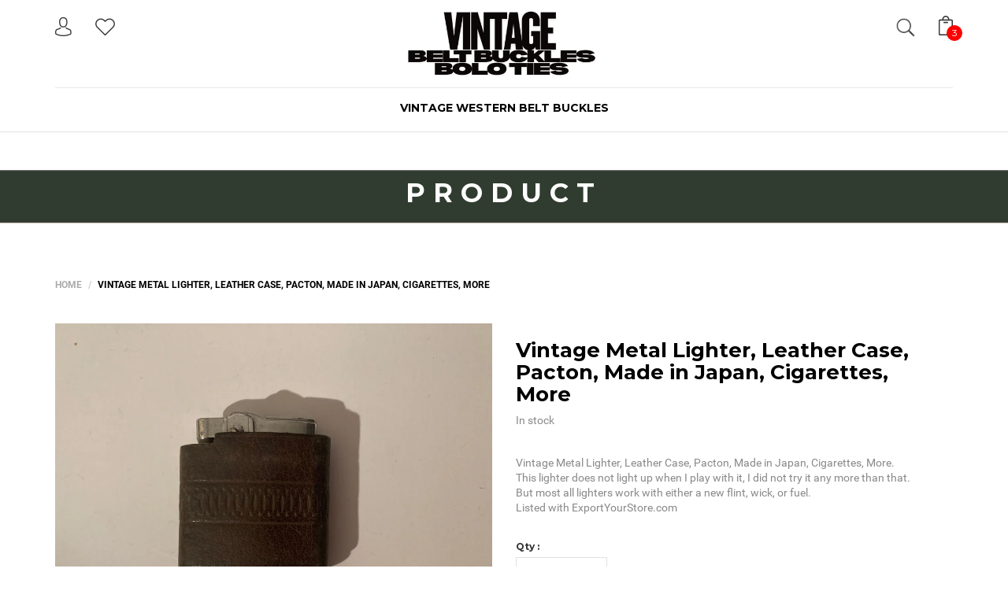

--- FILE ---
content_type: text/html; charset=utf-8
request_url: https://vintagebeltbucklesandboloties.com/products/vintage-metal-lighter-leather-case-pacton-made-in-japan-cigarettes-more-1
body_size: 20648
content:
<!DOCTYPE html>
<!--[if lt IE 7 ]><html class="ie ie6" lang="en"> <![endif]-->
<!--[if IE 7 ]><html class="ie ie7" lang="en"> <![endif]-->
<!--[if IE 8 ]><html class="ie ie8" lang="en"> <![endif]-->
<!--[if (gte IE 9)|!(IE)]><!--><html lang="en"> <!--<![endif]-->
<head>
  <title>
    Vintage Metal Lighter, Leather Case, Pacton, Made in Japan, Cigarettes &ndash; VintageBeltBucklesAndBoloTies
  </title>
  
  <meta name="description" content="Vintage Metal Lighter, Leather Case, Pacton, Made in Japan, Cigarettes, More. This lighter does not light up when I play with it, I did not try it any more than that. But most all lighters work with either a new flint, wick, or fuel. Listed with ExportYourStore.com" />
  
  <meta charset="utf-8">
  <meta name="viewport" content="width=device-width, initial-scale=1, maximum-scale=1">

  <link href="https://fonts.googleapis.com/css?family=Montserrat:400,700|Roboto:300,400,400i,700,700i" rel='stylesheet' type='text/css'>
  <link rel="icon" href="//vintagebeltbucklesandboloties.com/cdn/shop/t/6/assets/favicon.png?v=20195055823992095121712899061" type="image/png" sizes="16x16">

  <!--[if lt IE 9]>
  <script src="//html5shiv.googlecode.com/svn/trunk/html5.js" type="text/javascript"></script>
  <![endif]-->

  <!-- Slider -->
  <!-- <link href="//vintagebeltbucklesandboloties.com/cdn/shop/t/6/assets/slider.css?v=644" rel="stylesheet" type="text/css" media="all" /> -->
  <!-- Fonts -->
  <link href="//vintagebeltbucklesandboloties.com/cdn/shop/t/6/assets/fonts.css?v=33922710916395815571663722958" rel="stylesheet" type="text/css" media="all" />
  <link href="//vintagebeltbucklesandboloties.com/cdn/shop/t/6/assets/font-awesome.min.css?v=140533306961432629691663722957" rel="stylesheet" type="text/css" media="all" />

  <!-- build:css css/bootstrap.css -->
  <link href="//vintagebeltbucklesandboloties.com/cdn/shop/t/6/assets/bootstrap.css?v=89605310048869012271663722956" rel="stylesheet" type="text/css" media="all" />
  <!-- endbuild -->

  <!-- build:css css/plugins.css -->
  <link href="//vintagebeltbucklesandboloties.com/cdn/shop/t/6/assets/awe-icon.scss.css?v=157142626236299927511663722955" rel="stylesheet" type="text/css" media="all" />
  <link href="//vintagebeltbucklesandboloties.com/cdn/shop/t/6/assets/owl.carousel.scss.css?v=115486618935603898481663722961" rel="stylesheet" type="text/css" media="all" />
  <link href="//vintagebeltbucklesandboloties.com/cdn/shop/t/6/assets/awemenu.scss.css?v=90043332171917580271663722956" rel="stylesheet" type="text/css" media="all" />
  <link href="//vintagebeltbucklesandboloties.com/cdn/shop/t/6/assets/swiper.scss.css?v=15069409654285723461663722963" rel="stylesheet" type="text/css" media="all" />
  <link href="//vintagebeltbucklesandboloties.com/cdn/shop/t/6/assets/swatch.scss.css?v=13004974155765645931768899276" rel="stylesheet" type="text/css" media="all" />
  <link href="//vintagebeltbucklesandboloties.com/cdn/shop/t/6/assets/nanoscroller.scss.css?v=3471092836477512911663722961" rel="stylesheet" type="text/css" media="all" />
  <!-- <link href="//vintagebeltbucklesandboloties.com/cdn/shop/t/6/assets/custom-review.scss.css?v=88052745447227415401663722957" rel="stylesheet" type="text/css" media="all" /> -->
  <link href="//vintagebeltbucklesandboloties.com/cdn/shop/t/6/assets/magnific-popup.css?v=47668067477904422951663722961" rel="stylesheet" type="text/css" media="all" />
  <link href="//vintagebeltbucklesandboloties.com/cdn/shop/t/6/assets/easyzoom.css?v=102742483127127879701663722957" rel="stylesheet" type="text/css" media="all" />
  <link href="//vintagebeltbucklesandboloties.com/cdn/shop/t/6/assets/jquery.mb.YTPlayer.min.css?v=47499302080749728011663722960" rel="stylesheet" type="text/css" media="all" />
  <link href="//vintagebeltbucklesandboloties.com/cdn/shop/t/6/assets/jquery.flipster.min.css?v=16353332412335364451663722960" rel="stylesheet" type="text/css" media="all" />
  <!-- endbuild -->

  <!-- build:css css/styles.css -->
  <link href="//vintagebeltbucklesandboloties.com/cdn/shop/t/6/assets/awe-background.css?v=178691198555178660111663722955" rel="stylesheet" type="text/css" media="all" />
  <link href="//vintagebeltbucklesandboloties.com/cdn/shop/t/6/assets/main.scss.css?v=23778131639691267971712901287" rel="stylesheet" type="text/css" media="all" />
  <link href="//vintagebeltbucklesandboloties.com/cdn/shop/t/6/assets/update.scss.css?v=95856751286385796551663723990" rel="stylesheet" type="text/css" media="all" />
  <link href="//vintagebeltbucklesandboloties.com/cdn/shop/t/6/assets/docs.css?v=143432694910912401931663722957" rel="stylesheet" type="text/css" media="all" />
  <!-- endbuild -->
  <link href="//vintagebeltbucklesandboloties.com/cdn/shop/t/6/assets/engo.scss.css?v=109159944353308153371663722985" rel="stylesheet" type="text/css" media="all" />

  
  <link href="//vintagebeltbucklesandboloties.com/cdn/shop/t/6/assets/jpreloader.css?v=32420327902273713461663722959" rel="stylesheet" type="text/css" media="all" />
  

  <!-- build:js js/vendor.js -->
  <script src="//vintagebeltbucklesandboloties.com/cdn/shop/t/6/assets/jquery-1.11.3.min.js?v=171470576117159292311663722959" type="text/javascript"></script>
  <script src="//vintagebeltbucklesandboloties.com/cdn/shop/t/6/assets/awemenu.min.js?v=163597186920292462741663722955" type="text/javascript"></script>
  <script src="//vintagebeltbucklesandboloties.com/cdn/shop/t/6/assets/headroom.min.js?v=9474381663049204811663722958" type="text/javascript"></script>
  <script src="//vintagebeltbucklesandboloties.com/cdn/shopifycloud/storefront/assets/themes_support/api.jquery-7ab1a3a4.js" type="text/javascript"></script>
  <script src="//vintagebeltbucklesandboloties.com/cdn/shop/t/6/assets/jpreloader.js?v=87445726777076411991663722959" type="text/javascript"></script>
  <script src="//vintagebeltbucklesandboloties.com/cdn/shop/t/6/assets/modernizr-2.8.3.min.js?v=174727525422211915231663722961" type="text/javascript"></script>
  
  <script src="//vintagebeltbucklesandboloties.com/cdn/shop/t/6/assets/plugins.min.js?v=11564037776824410501663722962" type="text/javascript"></script>
  <script src="//vintagebeltbucklesandboloties.com/cdn/shop/t/6/assets/owl.carousel.min.js?v=177825031882970888751663722961" type="text/javascript"></script>

  

  <script src="//vintagebeltbucklesandboloties.com/cdn/shop/t/6/assets/jquery-cookie.min.js?v=72365755745404048181663722959" type="text/javascript"></script>
<script>
  window.ajax_cart = true;
  window.money_format = '${{amount}} USD';
  window.shop_currency = 'USD';
  window.show_multiple_currencies = true;
  window.loading_url = "//vintagebeltbucklesandboloties.com/cdn/shop/t/6/assets/loader-2.gif?v=98495352629138455031663722960"; 
  window.use_color_swatch = true;
  window.product_image_resize = true;
  window.enable_sidebar_multiple_choice = true;
  window.dropdowncart_type = '';
  window.file_url = "//vintagebeltbucklesandboloties.com/cdn/shop/files/?v=644"; 
  window.asset_url = "";
  window.images_size = {
    is_crop: true,
    ratio_width : 1,
    ratio_height : 1,
  };
  window.inventory_text = {
    in_stock: "Translation missing: en.products.product.in_stock",
    many_in_stock: "Translation missing: en.products.product.many_in_stock",
    out_of_stock: "Translation missing: en.products.product.out_of_stock",
    add_to_cart: "Add to Cart",
    sold_out: "Sold Out",
    unavailable: "Unavailable"
  };
  
  window.sidebar_toggle = {
    show_sidebar_toggle: "Translation missing: en.general.sidebar_toggle.show_sidebar_toggle",
    hide_sidebar_toggle: "Translation missing: en.general.sidebar_toggle.hide_sidebar_toggle"
  };

</script>


  

  <script src="//vintagebeltbucklesandboloties.com/cdn/shopifycloud/storefront/assets/themes_support/option_selection-b017cd28.js" type="text/javascript"></script>
  <script src="//vintagebeltbucklesandboloties.com/cdn/shop/t/6/assets/linked-options.js?v=129151871422823142751663722960" type="text/javascript"></script>
  <!-- endbuild -->

  <script>window.SHOW_LOADING = false;</script>
  <script>window.performance && window.performance.mark && window.performance.mark('shopify.content_for_header.start');</script><meta name="google-site-verification" content="KWCcbdNe8rSyXfS2ZmgTBJHPe4Dsg6WX33p7O1O5GOM">
<meta id="shopify-digital-wallet" name="shopify-digital-wallet" content="/62424416461/digital_wallets/dialog">
<meta name="shopify-checkout-api-token" content="ef2b865d59c05eb6fa59ebbe50d37878">
<meta id="in-context-paypal-metadata" data-shop-id="62424416461" data-venmo-supported="false" data-environment="production" data-locale="en_US" data-paypal-v4="true" data-currency="USD">
<link rel="alternate" type="application/json+oembed" href="https://vintagebeltbucklesandboloties.com/products/vintage-metal-lighter-leather-case-pacton-made-in-japan-cigarettes-more-1.oembed">
<script async="async" src="/checkouts/internal/preloads.js?locale=en-US"></script>
<link rel="preconnect" href="https://shop.app" crossorigin="anonymous">
<script async="async" src="https://shop.app/checkouts/internal/preloads.js?locale=en-US&shop_id=62424416461" crossorigin="anonymous"></script>
<script id="apple-pay-shop-capabilities" type="application/json">{"shopId":62424416461,"countryCode":"US","currencyCode":"USD","merchantCapabilities":["supports3DS"],"merchantId":"gid:\/\/shopify\/Shop\/62424416461","merchantName":"VintageBeltBucklesAndBoloTies","requiredBillingContactFields":["postalAddress","email","phone"],"requiredShippingContactFields":["postalAddress","email","phone"],"shippingType":"shipping","supportedNetworks":["visa","masterCard","amex","discover","elo","jcb"],"total":{"type":"pending","label":"VintageBeltBucklesAndBoloTies","amount":"1.00"},"shopifyPaymentsEnabled":true,"supportsSubscriptions":true}</script>
<script id="shopify-features" type="application/json">{"accessToken":"ef2b865d59c05eb6fa59ebbe50d37878","betas":["rich-media-storefront-analytics"],"domain":"vintagebeltbucklesandboloties.com","predictiveSearch":true,"shopId":62424416461,"locale":"en"}</script>
<script>var Shopify = Shopify || {};
Shopify.shop = "vintagebeltbucklesandboloties.myshopify.com";
Shopify.locale = "en";
Shopify.currency = {"active":"USD","rate":"1.0"};
Shopify.country = "US";
Shopify.theme = {"name":"NEW","id":130279211213,"schema_name":null,"schema_version":null,"theme_store_id":null,"role":"main"};
Shopify.theme.handle = "null";
Shopify.theme.style = {"id":null,"handle":null};
Shopify.cdnHost = "vintagebeltbucklesandboloties.com/cdn";
Shopify.routes = Shopify.routes || {};
Shopify.routes.root = "/";</script>
<script type="module">!function(o){(o.Shopify=o.Shopify||{}).modules=!0}(window);</script>
<script>!function(o){function n(){var o=[];function n(){o.push(Array.prototype.slice.apply(arguments))}return n.q=o,n}var t=o.Shopify=o.Shopify||{};t.loadFeatures=n(),t.autoloadFeatures=n()}(window);</script>
<script>
  window.ShopifyPay = window.ShopifyPay || {};
  window.ShopifyPay.apiHost = "shop.app\/pay";
  window.ShopifyPay.redirectState = null;
</script>
<script id="shop-js-analytics" type="application/json">{"pageType":"product"}</script>
<script defer="defer" async type="module" src="//vintagebeltbucklesandboloties.com/cdn/shopifycloud/shop-js/modules/v2/client.init-shop-cart-sync_BdyHc3Nr.en.esm.js"></script>
<script defer="defer" async type="module" src="//vintagebeltbucklesandboloties.com/cdn/shopifycloud/shop-js/modules/v2/chunk.common_Daul8nwZ.esm.js"></script>
<script type="module">
  await import("//vintagebeltbucklesandboloties.com/cdn/shopifycloud/shop-js/modules/v2/client.init-shop-cart-sync_BdyHc3Nr.en.esm.js");
await import("//vintagebeltbucklesandboloties.com/cdn/shopifycloud/shop-js/modules/v2/chunk.common_Daul8nwZ.esm.js");

  window.Shopify.SignInWithShop?.initShopCartSync?.({"fedCMEnabled":true,"windoidEnabled":true});

</script>
<script>
  window.Shopify = window.Shopify || {};
  if (!window.Shopify.featureAssets) window.Shopify.featureAssets = {};
  window.Shopify.featureAssets['shop-js'] = {"shop-cart-sync":["modules/v2/client.shop-cart-sync_QYOiDySF.en.esm.js","modules/v2/chunk.common_Daul8nwZ.esm.js"],"init-fed-cm":["modules/v2/client.init-fed-cm_DchLp9rc.en.esm.js","modules/v2/chunk.common_Daul8nwZ.esm.js"],"shop-button":["modules/v2/client.shop-button_OV7bAJc5.en.esm.js","modules/v2/chunk.common_Daul8nwZ.esm.js"],"init-windoid":["modules/v2/client.init-windoid_DwxFKQ8e.en.esm.js","modules/v2/chunk.common_Daul8nwZ.esm.js"],"shop-cash-offers":["modules/v2/client.shop-cash-offers_DWtL6Bq3.en.esm.js","modules/v2/chunk.common_Daul8nwZ.esm.js","modules/v2/chunk.modal_CQq8HTM6.esm.js"],"shop-toast-manager":["modules/v2/client.shop-toast-manager_CX9r1SjA.en.esm.js","modules/v2/chunk.common_Daul8nwZ.esm.js"],"init-shop-email-lookup-coordinator":["modules/v2/client.init-shop-email-lookup-coordinator_UhKnw74l.en.esm.js","modules/v2/chunk.common_Daul8nwZ.esm.js"],"pay-button":["modules/v2/client.pay-button_DzxNnLDY.en.esm.js","modules/v2/chunk.common_Daul8nwZ.esm.js"],"avatar":["modules/v2/client.avatar_BTnouDA3.en.esm.js"],"init-shop-cart-sync":["modules/v2/client.init-shop-cart-sync_BdyHc3Nr.en.esm.js","modules/v2/chunk.common_Daul8nwZ.esm.js"],"shop-login-button":["modules/v2/client.shop-login-button_D8B466_1.en.esm.js","modules/v2/chunk.common_Daul8nwZ.esm.js","modules/v2/chunk.modal_CQq8HTM6.esm.js"],"init-customer-accounts-sign-up":["modules/v2/client.init-customer-accounts-sign-up_C8fpPm4i.en.esm.js","modules/v2/client.shop-login-button_D8B466_1.en.esm.js","modules/v2/chunk.common_Daul8nwZ.esm.js","modules/v2/chunk.modal_CQq8HTM6.esm.js"],"init-shop-for-new-customer-accounts":["modules/v2/client.init-shop-for-new-customer-accounts_CVTO0Ztu.en.esm.js","modules/v2/client.shop-login-button_D8B466_1.en.esm.js","modules/v2/chunk.common_Daul8nwZ.esm.js","modules/v2/chunk.modal_CQq8HTM6.esm.js"],"init-customer-accounts":["modules/v2/client.init-customer-accounts_dRgKMfrE.en.esm.js","modules/v2/client.shop-login-button_D8B466_1.en.esm.js","modules/v2/chunk.common_Daul8nwZ.esm.js","modules/v2/chunk.modal_CQq8HTM6.esm.js"],"shop-follow-button":["modules/v2/client.shop-follow-button_CkZpjEct.en.esm.js","modules/v2/chunk.common_Daul8nwZ.esm.js","modules/v2/chunk.modal_CQq8HTM6.esm.js"],"lead-capture":["modules/v2/client.lead-capture_BntHBhfp.en.esm.js","modules/v2/chunk.common_Daul8nwZ.esm.js","modules/v2/chunk.modal_CQq8HTM6.esm.js"],"checkout-modal":["modules/v2/client.checkout-modal_CfxcYbTm.en.esm.js","modules/v2/chunk.common_Daul8nwZ.esm.js","modules/v2/chunk.modal_CQq8HTM6.esm.js"],"shop-login":["modules/v2/client.shop-login_Da4GZ2H6.en.esm.js","modules/v2/chunk.common_Daul8nwZ.esm.js","modules/v2/chunk.modal_CQq8HTM6.esm.js"],"payment-terms":["modules/v2/client.payment-terms_MV4M3zvL.en.esm.js","modules/v2/chunk.common_Daul8nwZ.esm.js","modules/v2/chunk.modal_CQq8HTM6.esm.js"]};
</script>
<script id="__st">var __st={"a":62424416461,"offset":-28800,"reqid":"d6bd7985-0056-46e5-b772-659511fd3e00-1768991909","pageurl":"vintagebeltbucklesandboloties.com\/products\/vintage-metal-lighter-leather-case-pacton-made-in-japan-cigarettes-more-1","u":"fe2d3b86dcbd","p":"product","rtyp":"product","rid":7280345907405};</script>
<script>window.ShopifyPaypalV4VisibilityTracking = true;</script>
<script id="captcha-bootstrap">!function(){'use strict';const t='contact',e='account',n='new_comment',o=[[t,t],['blogs',n],['comments',n],[t,'customer']],c=[[e,'customer_login'],[e,'guest_login'],[e,'recover_customer_password'],[e,'create_customer']],r=t=>t.map((([t,e])=>`form[action*='/${t}']:not([data-nocaptcha='true']) input[name='form_type'][value='${e}']`)).join(','),a=t=>()=>t?[...document.querySelectorAll(t)].map((t=>t.form)):[];function s(){const t=[...o],e=r(t);return a(e)}const i='password',u='form_key',d=['recaptcha-v3-token','g-recaptcha-response','h-captcha-response',i],f=()=>{try{return window.sessionStorage}catch{return}},m='__shopify_v',_=t=>t.elements[u];function p(t,e,n=!1){try{const o=window.sessionStorage,c=JSON.parse(o.getItem(e)),{data:r}=function(t){const{data:e,action:n}=t;return t[m]||n?{data:e,action:n}:{data:t,action:n}}(c);for(const[e,n]of Object.entries(r))t.elements[e]&&(t.elements[e].value=n);n&&o.removeItem(e)}catch(o){console.error('form repopulation failed',{error:o})}}const l='form_type',E='cptcha';function T(t){t.dataset[E]=!0}const w=window,h=w.document,L='Shopify',v='ce_forms',y='captcha';let A=!1;((t,e)=>{const n=(g='f06e6c50-85a8-45c8-87d0-21a2b65856fe',I='https://cdn.shopify.com/shopifycloud/storefront-forms-hcaptcha/ce_storefront_forms_captcha_hcaptcha.v1.5.2.iife.js',D={infoText:'Protected by hCaptcha',privacyText:'Privacy',termsText:'Terms'},(t,e,n)=>{const o=w[L][v],c=o.bindForm;if(c)return c(t,g,e,D).then(n);var r;o.q.push([[t,g,e,D],n]),r=I,A||(h.body.append(Object.assign(h.createElement('script'),{id:'captcha-provider',async:!0,src:r})),A=!0)});var g,I,D;w[L]=w[L]||{},w[L][v]=w[L][v]||{},w[L][v].q=[],w[L][y]=w[L][y]||{},w[L][y].protect=function(t,e){n(t,void 0,e),T(t)},Object.freeze(w[L][y]),function(t,e,n,w,h,L){const[v,y,A,g]=function(t,e,n){const i=e?o:[],u=t?c:[],d=[...i,...u],f=r(d),m=r(i),_=r(d.filter((([t,e])=>n.includes(e))));return[a(f),a(m),a(_),s()]}(w,h,L),I=t=>{const e=t.target;return e instanceof HTMLFormElement?e:e&&e.form},D=t=>v().includes(t);t.addEventListener('submit',(t=>{const e=I(t);if(!e)return;const n=D(e)&&!e.dataset.hcaptchaBound&&!e.dataset.recaptchaBound,o=_(e),c=g().includes(e)&&(!o||!o.value);(n||c)&&t.preventDefault(),c&&!n&&(function(t){try{if(!f())return;!function(t){const e=f();if(!e)return;const n=_(t);if(!n)return;const o=n.value;o&&e.removeItem(o)}(t);const e=Array.from(Array(32),(()=>Math.random().toString(36)[2])).join('');!function(t,e){_(t)||t.append(Object.assign(document.createElement('input'),{type:'hidden',name:u})),t.elements[u].value=e}(t,e),function(t,e){const n=f();if(!n)return;const o=[...t.querySelectorAll(`input[type='${i}']`)].map((({name:t})=>t)),c=[...d,...o],r={};for(const[a,s]of new FormData(t).entries())c.includes(a)||(r[a]=s);n.setItem(e,JSON.stringify({[m]:1,action:t.action,data:r}))}(t,e)}catch(e){console.error('failed to persist form',e)}}(e),e.submit())}));const S=(t,e)=>{t&&!t.dataset[E]&&(n(t,e.some((e=>e===t))),T(t))};for(const o of['focusin','change'])t.addEventListener(o,(t=>{const e=I(t);D(e)&&S(e,y())}));const B=e.get('form_key'),M=e.get(l),P=B&&M;t.addEventListener('DOMContentLoaded',(()=>{const t=y();if(P)for(const e of t)e.elements[l].value===M&&p(e,B);[...new Set([...A(),...v().filter((t=>'true'===t.dataset.shopifyCaptcha))])].forEach((e=>S(e,t)))}))}(h,new URLSearchParams(w.location.search),n,t,e,['guest_login'])})(!0,!0)}();</script>
<script integrity="sha256-4kQ18oKyAcykRKYeNunJcIwy7WH5gtpwJnB7kiuLZ1E=" data-source-attribution="shopify.loadfeatures" defer="defer" src="//vintagebeltbucklesandboloties.com/cdn/shopifycloud/storefront/assets/storefront/load_feature-a0a9edcb.js" crossorigin="anonymous"></script>
<script crossorigin="anonymous" defer="defer" src="//vintagebeltbucklesandboloties.com/cdn/shopifycloud/storefront/assets/shopify_pay/storefront-65b4c6d7.js?v=20250812"></script>
<script data-source-attribution="shopify.dynamic_checkout.dynamic.init">var Shopify=Shopify||{};Shopify.PaymentButton=Shopify.PaymentButton||{isStorefrontPortableWallets:!0,init:function(){window.Shopify.PaymentButton.init=function(){};var t=document.createElement("script");t.src="https://vintagebeltbucklesandboloties.com/cdn/shopifycloud/portable-wallets/latest/portable-wallets.en.js",t.type="module",document.head.appendChild(t)}};
</script>
<script data-source-attribution="shopify.dynamic_checkout.buyer_consent">
  function portableWalletsHideBuyerConsent(e){var t=document.getElementById("shopify-buyer-consent"),n=document.getElementById("shopify-subscription-policy-button");t&&n&&(t.classList.add("hidden"),t.setAttribute("aria-hidden","true"),n.removeEventListener("click",e))}function portableWalletsShowBuyerConsent(e){var t=document.getElementById("shopify-buyer-consent"),n=document.getElementById("shopify-subscription-policy-button");t&&n&&(t.classList.remove("hidden"),t.removeAttribute("aria-hidden"),n.addEventListener("click",e))}window.Shopify?.PaymentButton&&(window.Shopify.PaymentButton.hideBuyerConsent=portableWalletsHideBuyerConsent,window.Shopify.PaymentButton.showBuyerConsent=portableWalletsShowBuyerConsent);
</script>
<script data-source-attribution="shopify.dynamic_checkout.cart.bootstrap">document.addEventListener("DOMContentLoaded",(function(){function t(){return document.querySelector("shopify-accelerated-checkout-cart, shopify-accelerated-checkout")}if(t())Shopify.PaymentButton.init();else{new MutationObserver((function(e,n){t()&&(Shopify.PaymentButton.init(),n.disconnect())})).observe(document.body,{childList:!0,subtree:!0})}}));
</script>
<link id="shopify-accelerated-checkout-styles" rel="stylesheet" media="screen" href="https://vintagebeltbucklesandboloties.com/cdn/shopifycloud/portable-wallets/latest/accelerated-checkout-backwards-compat.css" crossorigin="anonymous">
<style id="shopify-accelerated-checkout-cart">
        #shopify-buyer-consent {
  margin-top: 1em;
  display: inline-block;
  width: 100%;
}

#shopify-buyer-consent.hidden {
  display: none;
}

#shopify-subscription-policy-button {
  background: none;
  border: none;
  padding: 0;
  text-decoration: underline;
  font-size: inherit;
  cursor: pointer;
}

#shopify-subscription-policy-button::before {
  box-shadow: none;
}

      </style>

<script>window.performance && window.performance.mark && window.performance.mark('shopify.content_for_header.end');</script>
  <meta name="google-site-verification" content="Xew_tKZD_LsNrrxz52xDTgjj0VeZF6V03oLsV8DF2Vg" />
<link rel="canonical" href="https://vintagebeltbucklesandboloties.com/products/vintage-metal-lighter-leather-case-pacton-made-in-japan-cigarettes-more-1">
<meta property="og:image" content="https://cdn.shopify.com/s/files/1/0624/2441/6461/products/il_fullxfull.3392288134_exkk.jpg?v=1695301189" />
<meta property="og:image:secure_url" content="https://cdn.shopify.com/s/files/1/0624/2441/6461/products/il_fullxfull.3392288134_exkk.jpg?v=1695301189" />
<meta property="og:image:width" content="3000" />
<meta property="og:image:height" content="2673" />
<link href="https://monorail-edge.shopifysvc.com" rel="dns-prefetch">
<script>(function(){if ("sendBeacon" in navigator && "performance" in window) {try {var session_token_from_headers = performance.getEntriesByType('navigation')[0].serverTiming.find(x => x.name == '_s').description;} catch {var session_token_from_headers = undefined;}var session_cookie_matches = document.cookie.match(/_shopify_s=([^;]*)/);var session_token_from_cookie = session_cookie_matches && session_cookie_matches.length === 2 ? session_cookie_matches[1] : "";var session_token = session_token_from_headers || session_token_from_cookie || "";function handle_abandonment_event(e) {var entries = performance.getEntries().filter(function(entry) {return /monorail-edge.shopifysvc.com/.test(entry.name);});if (!window.abandonment_tracked && entries.length === 0) {window.abandonment_tracked = true;var currentMs = Date.now();var navigation_start = performance.timing.navigationStart;var payload = {shop_id: 62424416461,url: window.location.href,navigation_start,duration: currentMs - navigation_start,session_token,page_type: "product"};window.navigator.sendBeacon("https://monorail-edge.shopifysvc.com/v1/produce", JSON.stringify({schema_id: "online_store_buyer_site_abandonment/1.1",payload: payload,metadata: {event_created_at_ms: currentMs,event_sent_at_ms: currentMs}}));}}window.addEventListener('pagehide', handle_abandonment_event);}}());</script>
<script id="web-pixels-manager-setup">(function e(e,d,r,n,o){if(void 0===o&&(o={}),!Boolean(null===(a=null===(i=window.Shopify)||void 0===i?void 0:i.analytics)||void 0===a?void 0:a.replayQueue)){var i,a;window.Shopify=window.Shopify||{};var t=window.Shopify;t.analytics=t.analytics||{};var s=t.analytics;s.replayQueue=[],s.publish=function(e,d,r){return s.replayQueue.push([e,d,r]),!0};try{self.performance.mark("wpm:start")}catch(e){}var l=function(){var e={modern:/Edge?\/(1{2}[4-9]|1[2-9]\d|[2-9]\d{2}|\d{4,})\.\d+(\.\d+|)|Firefox\/(1{2}[4-9]|1[2-9]\d|[2-9]\d{2}|\d{4,})\.\d+(\.\d+|)|Chrom(ium|e)\/(9{2}|\d{3,})\.\d+(\.\d+|)|(Maci|X1{2}).+ Version\/(15\.\d+|(1[6-9]|[2-9]\d|\d{3,})\.\d+)([,.]\d+|)( \(\w+\)|)( Mobile\/\w+|) Safari\/|Chrome.+OPR\/(9{2}|\d{3,})\.\d+\.\d+|(CPU[ +]OS|iPhone[ +]OS|CPU[ +]iPhone|CPU IPhone OS|CPU iPad OS)[ +]+(15[._]\d+|(1[6-9]|[2-9]\d|\d{3,})[._]\d+)([._]\d+|)|Android:?[ /-](13[3-9]|1[4-9]\d|[2-9]\d{2}|\d{4,})(\.\d+|)(\.\d+|)|Android.+Firefox\/(13[5-9]|1[4-9]\d|[2-9]\d{2}|\d{4,})\.\d+(\.\d+|)|Android.+Chrom(ium|e)\/(13[3-9]|1[4-9]\d|[2-9]\d{2}|\d{4,})\.\d+(\.\d+|)|SamsungBrowser\/([2-9]\d|\d{3,})\.\d+/,legacy:/Edge?\/(1[6-9]|[2-9]\d|\d{3,})\.\d+(\.\d+|)|Firefox\/(5[4-9]|[6-9]\d|\d{3,})\.\d+(\.\d+|)|Chrom(ium|e)\/(5[1-9]|[6-9]\d|\d{3,})\.\d+(\.\d+|)([\d.]+$|.*Safari\/(?![\d.]+ Edge\/[\d.]+$))|(Maci|X1{2}).+ Version\/(10\.\d+|(1[1-9]|[2-9]\d|\d{3,})\.\d+)([,.]\d+|)( \(\w+\)|)( Mobile\/\w+|) Safari\/|Chrome.+OPR\/(3[89]|[4-9]\d|\d{3,})\.\d+\.\d+|(CPU[ +]OS|iPhone[ +]OS|CPU[ +]iPhone|CPU IPhone OS|CPU iPad OS)[ +]+(10[._]\d+|(1[1-9]|[2-9]\d|\d{3,})[._]\d+)([._]\d+|)|Android:?[ /-](13[3-9]|1[4-9]\d|[2-9]\d{2}|\d{4,})(\.\d+|)(\.\d+|)|Mobile Safari.+OPR\/([89]\d|\d{3,})\.\d+\.\d+|Android.+Firefox\/(13[5-9]|1[4-9]\d|[2-9]\d{2}|\d{4,})\.\d+(\.\d+|)|Android.+Chrom(ium|e)\/(13[3-9]|1[4-9]\d|[2-9]\d{2}|\d{4,})\.\d+(\.\d+|)|Android.+(UC? ?Browser|UCWEB|U3)[ /]?(15\.([5-9]|\d{2,})|(1[6-9]|[2-9]\d|\d{3,})\.\d+)\.\d+|SamsungBrowser\/(5\.\d+|([6-9]|\d{2,})\.\d+)|Android.+MQ{2}Browser\/(14(\.(9|\d{2,})|)|(1[5-9]|[2-9]\d|\d{3,})(\.\d+|))(\.\d+|)|K[Aa][Ii]OS\/(3\.\d+|([4-9]|\d{2,})\.\d+)(\.\d+|)/},d=e.modern,r=e.legacy,n=navigator.userAgent;return n.match(d)?"modern":n.match(r)?"legacy":"unknown"}(),u="modern"===l?"modern":"legacy",c=(null!=n?n:{modern:"",legacy:""})[u],f=function(e){return[e.baseUrl,"/wpm","/b",e.hashVersion,"modern"===e.buildTarget?"m":"l",".js"].join("")}({baseUrl:d,hashVersion:r,buildTarget:u}),m=function(e){var d=e.version,r=e.bundleTarget,n=e.surface,o=e.pageUrl,i=e.monorailEndpoint;return{emit:function(e){var a=e.status,t=e.errorMsg,s=(new Date).getTime(),l=JSON.stringify({metadata:{event_sent_at_ms:s},events:[{schema_id:"web_pixels_manager_load/3.1",payload:{version:d,bundle_target:r,page_url:o,status:a,surface:n,error_msg:t},metadata:{event_created_at_ms:s}}]});if(!i)return console&&console.warn&&console.warn("[Web Pixels Manager] No Monorail endpoint provided, skipping logging."),!1;try{return self.navigator.sendBeacon.bind(self.navigator)(i,l)}catch(e){}var u=new XMLHttpRequest;try{return u.open("POST",i,!0),u.setRequestHeader("Content-Type","text/plain"),u.send(l),!0}catch(e){return console&&console.warn&&console.warn("[Web Pixels Manager] Got an unhandled error while logging to Monorail."),!1}}}}({version:r,bundleTarget:l,surface:e.surface,pageUrl:self.location.href,monorailEndpoint:e.monorailEndpoint});try{o.browserTarget=l,function(e){var d=e.src,r=e.async,n=void 0===r||r,o=e.onload,i=e.onerror,a=e.sri,t=e.scriptDataAttributes,s=void 0===t?{}:t,l=document.createElement("script"),u=document.querySelector("head"),c=document.querySelector("body");if(l.async=n,l.src=d,a&&(l.integrity=a,l.crossOrigin="anonymous"),s)for(var f in s)if(Object.prototype.hasOwnProperty.call(s,f))try{l.dataset[f]=s[f]}catch(e){}if(o&&l.addEventListener("load",o),i&&l.addEventListener("error",i),u)u.appendChild(l);else{if(!c)throw new Error("Did not find a head or body element to append the script");c.appendChild(l)}}({src:f,async:!0,onload:function(){if(!function(){var e,d;return Boolean(null===(d=null===(e=window.Shopify)||void 0===e?void 0:e.analytics)||void 0===d?void 0:d.initialized)}()){var d=window.webPixelsManager.init(e)||void 0;if(d){var r=window.Shopify.analytics;r.replayQueue.forEach((function(e){var r=e[0],n=e[1],o=e[2];d.publishCustomEvent(r,n,o)})),r.replayQueue=[],r.publish=d.publishCustomEvent,r.visitor=d.visitor,r.initialized=!0}}},onerror:function(){return m.emit({status:"failed",errorMsg:"".concat(f," has failed to load")})},sri:function(e){var d=/^sha384-[A-Za-z0-9+/=]+$/;return"string"==typeof e&&d.test(e)}(c)?c:"",scriptDataAttributes:o}),m.emit({status:"loading"})}catch(e){m.emit({status:"failed",errorMsg:(null==e?void 0:e.message)||"Unknown error"})}}})({shopId: 62424416461,storefrontBaseUrl: "https://vintagebeltbucklesandboloties.com",extensionsBaseUrl: "https://extensions.shopifycdn.com/cdn/shopifycloud/web-pixels-manager",monorailEndpoint: "https://monorail-edge.shopifysvc.com/unstable/produce_batch",surface: "storefront-renderer",enabledBetaFlags: ["2dca8a86"],webPixelsConfigList: [{"id":"284688589","configuration":"{\"config\":\"{\\\"pixel_id\\\":\\\"GT-TBBCP43H\\\",\\\"target_country\\\":\\\"US\\\",\\\"gtag_events\\\":[{\\\"type\\\":\\\"purchase\\\",\\\"action_label\\\":\\\"MC-TH161JCLHC\\\"},{\\\"type\\\":\\\"page_view\\\",\\\"action_label\\\":\\\"MC-TH161JCLHC\\\"},{\\\"type\\\":\\\"view_item\\\",\\\"action_label\\\":\\\"MC-TH161JCLHC\\\"}],\\\"enable_monitoring_mode\\\":false}\"}","eventPayloadVersion":"v1","runtimeContext":"OPEN","scriptVersion":"b2a88bafab3e21179ed38636efcd8a93","type":"APP","apiClientId":1780363,"privacyPurposes":[],"dataSharingAdjustments":{"protectedCustomerApprovalScopes":["read_customer_address","read_customer_email","read_customer_name","read_customer_personal_data","read_customer_phone"]}},{"id":"224919757","configuration":"{\"pixelCode\":\"CPDJQJJC77U5444150R0\"}","eventPayloadVersion":"v1","runtimeContext":"STRICT","scriptVersion":"22e92c2ad45662f435e4801458fb78cc","type":"APP","apiClientId":4383523,"privacyPurposes":["ANALYTICS","MARKETING","SALE_OF_DATA"],"dataSharingAdjustments":{"protectedCustomerApprovalScopes":["read_customer_address","read_customer_email","read_customer_name","read_customer_personal_data","read_customer_phone"]}},{"id":"shopify-app-pixel","configuration":"{}","eventPayloadVersion":"v1","runtimeContext":"STRICT","scriptVersion":"0450","apiClientId":"shopify-pixel","type":"APP","privacyPurposes":["ANALYTICS","MARKETING"]},{"id":"shopify-custom-pixel","eventPayloadVersion":"v1","runtimeContext":"LAX","scriptVersion":"0450","apiClientId":"shopify-pixel","type":"CUSTOM","privacyPurposes":["ANALYTICS","MARKETING"]}],isMerchantRequest: false,initData: {"shop":{"name":"VintageBeltBucklesAndBoloTies","paymentSettings":{"currencyCode":"USD"},"myshopifyDomain":"vintagebeltbucklesandboloties.myshopify.com","countryCode":"US","storefrontUrl":"https:\/\/vintagebeltbucklesandboloties.com"},"customer":null,"cart":null,"checkout":null,"productVariants":[{"price":{"amount":20.0,"currencyCode":"USD"},"product":{"title":"Vintage Metal Lighter, Leather Case, Pacton, Made in Japan, Cigarettes, More","vendor":"VintageBeltBucklesAndBoloTies","id":"7280345907405","untranslatedTitle":"Vintage Metal Lighter, Leather Case, Pacton, Made in Japan, Cigarettes, More","url":"\/products\/vintage-metal-lighter-leather-case-pacton-made-in-japan-cigarettes-more-1","type":"Lighters"},"id":"41884658073805","image":{"src":"\/\/vintagebeltbucklesandboloties.com\/cdn\/shop\/products\/il_fullxfull.3392288134_exkk.jpg?v=1695301189"},"sku":"8211041578_225A","title":"Default Title","untranslatedTitle":"Default Title"}],"purchasingCompany":null},},"https://vintagebeltbucklesandboloties.com/cdn","fcfee988w5aeb613cpc8e4bc33m6693e112",{"modern":"","legacy":""},{"shopId":"62424416461","storefrontBaseUrl":"https:\/\/vintagebeltbucklesandboloties.com","extensionBaseUrl":"https:\/\/extensions.shopifycdn.com\/cdn\/shopifycloud\/web-pixels-manager","surface":"storefront-renderer","enabledBetaFlags":"[\"2dca8a86\"]","isMerchantRequest":"false","hashVersion":"fcfee988w5aeb613cpc8e4bc33m6693e112","publish":"custom","events":"[[\"page_viewed\",{}],[\"product_viewed\",{\"productVariant\":{\"price\":{\"amount\":20.0,\"currencyCode\":\"USD\"},\"product\":{\"title\":\"Vintage Metal Lighter, Leather Case, Pacton, Made in Japan, Cigarettes, More\",\"vendor\":\"VintageBeltBucklesAndBoloTies\",\"id\":\"7280345907405\",\"untranslatedTitle\":\"Vintage Metal Lighter, Leather Case, Pacton, Made in Japan, Cigarettes, More\",\"url\":\"\/products\/vintage-metal-lighter-leather-case-pacton-made-in-japan-cigarettes-more-1\",\"type\":\"Lighters\"},\"id\":\"41884658073805\",\"image\":{\"src\":\"\/\/vintagebeltbucklesandboloties.com\/cdn\/shop\/products\/il_fullxfull.3392288134_exkk.jpg?v=1695301189\"},\"sku\":\"8211041578_225A\",\"title\":\"Default Title\",\"untranslatedTitle\":\"Default Title\"}}]]"});</script><script>
  window.ShopifyAnalytics = window.ShopifyAnalytics || {};
  window.ShopifyAnalytics.meta = window.ShopifyAnalytics.meta || {};
  window.ShopifyAnalytics.meta.currency = 'USD';
  var meta = {"product":{"id":7280345907405,"gid":"gid:\/\/shopify\/Product\/7280345907405","vendor":"VintageBeltBucklesAndBoloTies","type":"Lighters","handle":"vintage-metal-lighter-leather-case-pacton-made-in-japan-cigarettes-more-1","variants":[{"id":41884658073805,"price":2000,"name":"Vintage Metal Lighter, Leather Case, Pacton, Made in Japan, Cigarettes, More","public_title":null,"sku":"8211041578_225A"}],"remote":false},"page":{"pageType":"product","resourceType":"product","resourceId":7280345907405,"requestId":"d6bd7985-0056-46e5-b772-659511fd3e00-1768991909"}};
  for (var attr in meta) {
    window.ShopifyAnalytics.meta[attr] = meta[attr];
  }
</script>
<script class="analytics">
  (function () {
    var customDocumentWrite = function(content) {
      var jquery = null;

      if (window.jQuery) {
        jquery = window.jQuery;
      } else if (window.Checkout && window.Checkout.$) {
        jquery = window.Checkout.$;
      }

      if (jquery) {
        jquery('body').append(content);
      }
    };

    var hasLoggedConversion = function(token) {
      if (token) {
        return document.cookie.indexOf('loggedConversion=' + token) !== -1;
      }
      return false;
    }

    var setCookieIfConversion = function(token) {
      if (token) {
        var twoMonthsFromNow = new Date(Date.now());
        twoMonthsFromNow.setMonth(twoMonthsFromNow.getMonth() + 2);

        document.cookie = 'loggedConversion=' + token + '; expires=' + twoMonthsFromNow;
      }
    }

    var trekkie = window.ShopifyAnalytics.lib = window.trekkie = window.trekkie || [];
    if (trekkie.integrations) {
      return;
    }
    trekkie.methods = [
      'identify',
      'page',
      'ready',
      'track',
      'trackForm',
      'trackLink'
    ];
    trekkie.factory = function(method) {
      return function() {
        var args = Array.prototype.slice.call(arguments);
        args.unshift(method);
        trekkie.push(args);
        return trekkie;
      };
    };
    for (var i = 0; i < trekkie.methods.length; i++) {
      var key = trekkie.methods[i];
      trekkie[key] = trekkie.factory(key);
    }
    trekkie.load = function(config) {
      trekkie.config = config || {};
      trekkie.config.initialDocumentCookie = document.cookie;
      var first = document.getElementsByTagName('script')[0];
      var script = document.createElement('script');
      script.type = 'text/javascript';
      script.onerror = function(e) {
        var scriptFallback = document.createElement('script');
        scriptFallback.type = 'text/javascript';
        scriptFallback.onerror = function(error) {
                var Monorail = {
      produce: function produce(monorailDomain, schemaId, payload) {
        var currentMs = new Date().getTime();
        var event = {
          schema_id: schemaId,
          payload: payload,
          metadata: {
            event_created_at_ms: currentMs,
            event_sent_at_ms: currentMs
          }
        };
        return Monorail.sendRequest("https://" + monorailDomain + "/v1/produce", JSON.stringify(event));
      },
      sendRequest: function sendRequest(endpointUrl, payload) {
        // Try the sendBeacon API
        if (window && window.navigator && typeof window.navigator.sendBeacon === 'function' && typeof window.Blob === 'function' && !Monorail.isIos12()) {
          var blobData = new window.Blob([payload], {
            type: 'text/plain'
          });

          if (window.navigator.sendBeacon(endpointUrl, blobData)) {
            return true;
          } // sendBeacon was not successful

        } // XHR beacon

        var xhr = new XMLHttpRequest();

        try {
          xhr.open('POST', endpointUrl);
          xhr.setRequestHeader('Content-Type', 'text/plain');
          xhr.send(payload);
        } catch (e) {
          console.log(e);
        }

        return false;
      },
      isIos12: function isIos12() {
        return window.navigator.userAgent.lastIndexOf('iPhone; CPU iPhone OS 12_') !== -1 || window.navigator.userAgent.lastIndexOf('iPad; CPU OS 12_') !== -1;
      }
    };
    Monorail.produce('monorail-edge.shopifysvc.com',
      'trekkie_storefront_load_errors/1.1',
      {shop_id: 62424416461,
      theme_id: 130279211213,
      app_name: "storefront",
      context_url: window.location.href,
      source_url: "//vintagebeltbucklesandboloties.com/cdn/s/trekkie.storefront.cd680fe47e6c39ca5d5df5f0a32d569bc48c0f27.min.js"});

        };
        scriptFallback.async = true;
        scriptFallback.src = '//vintagebeltbucklesandboloties.com/cdn/s/trekkie.storefront.cd680fe47e6c39ca5d5df5f0a32d569bc48c0f27.min.js';
        first.parentNode.insertBefore(scriptFallback, first);
      };
      script.async = true;
      script.src = '//vintagebeltbucklesandboloties.com/cdn/s/trekkie.storefront.cd680fe47e6c39ca5d5df5f0a32d569bc48c0f27.min.js';
      first.parentNode.insertBefore(script, first);
    };
    trekkie.load(
      {"Trekkie":{"appName":"storefront","development":false,"defaultAttributes":{"shopId":62424416461,"isMerchantRequest":null,"themeId":130279211213,"themeCityHash":"8904750071783347817","contentLanguage":"en","currency":"USD","eventMetadataId":"a2228e8a-b365-4c4c-8791-8bd312a0e6e4"},"isServerSideCookieWritingEnabled":true,"monorailRegion":"shop_domain","enabledBetaFlags":["65f19447"]},"Session Attribution":{},"S2S":{"facebookCapiEnabled":false,"source":"trekkie-storefront-renderer","apiClientId":580111}}
    );

    var loaded = false;
    trekkie.ready(function() {
      if (loaded) return;
      loaded = true;

      window.ShopifyAnalytics.lib = window.trekkie;

      var originalDocumentWrite = document.write;
      document.write = customDocumentWrite;
      try { window.ShopifyAnalytics.merchantGoogleAnalytics.call(this); } catch(error) {};
      document.write = originalDocumentWrite;

      window.ShopifyAnalytics.lib.page(null,{"pageType":"product","resourceType":"product","resourceId":7280345907405,"requestId":"d6bd7985-0056-46e5-b772-659511fd3e00-1768991909","shopifyEmitted":true});

      var match = window.location.pathname.match(/checkouts\/(.+)\/(thank_you|post_purchase)/)
      var token = match? match[1]: undefined;
      if (!hasLoggedConversion(token)) {
        setCookieIfConversion(token);
        window.ShopifyAnalytics.lib.track("Viewed Product",{"currency":"USD","variantId":41884658073805,"productId":7280345907405,"productGid":"gid:\/\/shopify\/Product\/7280345907405","name":"Vintage Metal Lighter, Leather Case, Pacton, Made in Japan, Cigarettes, More","price":"20.00","sku":"8211041578_225A","brand":"VintageBeltBucklesAndBoloTies","variant":null,"category":"Lighters","nonInteraction":true,"remote":false},undefined,undefined,{"shopifyEmitted":true});
      window.ShopifyAnalytics.lib.track("monorail:\/\/trekkie_storefront_viewed_product\/1.1",{"currency":"USD","variantId":41884658073805,"productId":7280345907405,"productGid":"gid:\/\/shopify\/Product\/7280345907405","name":"Vintage Metal Lighter, Leather Case, Pacton, Made in Japan, Cigarettes, More","price":"20.00","sku":"8211041578_225A","brand":"VintageBeltBucklesAndBoloTies","variant":null,"category":"Lighters","nonInteraction":true,"remote":false,"referer":"https:\/\/vintagebeltbucklesandboloties.com\/products\/vintage-metal-lighter-leather-case-pacton-made-in-japan-cigarettes-more-1"});
      }
    });


        var eventsListenerScript = document.createElement('script');
        eventsListenerScript.async = true;
        eventsListenerScript.src = "//vintagebeltbucklesandboloties.com/cdn/shopifycloud/storefront/assets/shop_events_listener-3da45d37.js";
        document.getElementsByTagName('head')[0].appendChild(eventsListenerScript);

})();</script>
<script
  defer
  src="https://vintagebeltbucklesandboloties.com/cdn/shopifycloud/perf-kit/shopify-perf-kit-3.0.4.min.js"
  data-application="storefront-renderer"
  data-shop-id="62424416461"
  data-render-region="gcp-us-central1"
  data-page-type="product"
  data-theme-instance-id="130279211213"
  data-theme-name=""
  data-theme-version=""
  data-monorail-region="shop_domain"
  data-resource-timing-sampling-rate="10"
  data-shs="true"
  data-shs-beacon="true"
  data-shs-export-with-fetch="true"
  data-shs-logs-sample-rate="1"
  data-shs-beacon-endpoint="https://vintagebeltbucklesandboloties.com/api/collect"
></script>
</head>

<body id="vintage-metal-lighter-leather-case-pacton-made-in-japan-cigarettes" class="template-product">
  
  <div id="awe-page-loading">
    <div class="awe-loading-wrapper">
      <div class="awe-loading-icon">
        
        <span class="icon">
          <img src="//vintagebeltbucklesandboloties.com/cdn/shop/t/6/assets/loading-icon.png?v=20195055823992095121712899062" alt=""/>
        </span>
              
      </div>    
    </div>
  </div>
  

  <div id="wrapper" class="main-wrapper">
    <div id="shopify-section-header" class="shopify-section">

  
      
         <div class="menubar-search-form menubar-search-form-v3" id="menubar-search-form">
            <form action="/search" method="GET">
               <input type="text" name="q" class="form-control" value="" placeholder="Search your entry here...">
               <div class="menubar-search-buttons">
                  <button type="submit" class="icons"><span class="icons-search"></span></button>
               </div>
            </form>
            <button type="button" class="btn btn-sm btn-white" id="close-search-form">
            <span class="icon icon-remove"></span>
            </button>
         </div>
         <!-- /.menubar-search-form -->         
         <header id="header" class="awe-menubar-header header-style-1 header-v2">
            <div class="header-top">
               <div class="container">
                  <div class="header-top-relative">
                     <nav class="navtop">
                        <div class="awe-logo">
                           <a href="https://vintagebeltbucklesandboloties.com" title="">
                              
                              <img style="max-width:250px;" src="//vintagebeltbucklesandboloties.com/cdn/shop/files/VINTAGE_BELT_BUCKLES_AND_BOLO_TIES_3_large.png?v=1755221422" alt="logo">
                               

                              
                          </a>
                        </div>
                        <!-- /.awe-logo -->
                        <ul class="navbar-icons">
                           <li class="menubar-cart">
                              <a href="javascript:void(0)" title="" id="cartCount" class="awemenu-icon menu-shopping-cart item-number">
                                 <div class="icon icon-cart icon-cart2"></div>
                                 <span class="number CartCount">3</span>
                              </a>
                              



  <ul  id="mini-cart" class="submenu megamenu minicart mini-cart"> 
    <li class="mini-cart-empty" >
      <div class="container-fluid">
        <span class="text-muted">Cart is empty</span>
      </div>
    </li>
    <li class="mini-cartContent" style="display: none;">
      <div class="container-fluid">
        <ul class="mini-products-list whishlist ">  

          


        </ul>
      </div>
      <div class="summary container-fluid">                
        <div class="total menu-cart-total">
          <label class=" ">Total</label>
          <label class="price">$0.00</label> 
        </div>
        <div class="actions">
          <a class="btn-cart btn btn-lg btn-dark btn-outline btn-block" href="/cart">View cart</a>
          <a class="btn-checkout btn btn-lg btn-primary btn-block" href="/checkout">Proceed To Checkout</a>          
        </div>
      </div>

    </li>

  </ul>


                           </li>
                        </ul>
                        <ul class="navbar-icons nav-left">
                          
                          <li class="menubar-account">
                              <a href="#" title="" class="awemenu-icon pl-0">
                              <i class="icons-user-circle"></i>
                              <span class="awe-hidden-text">Account</span>
                              </a>
                              <ul class="submenu megamenu">
                              <li>
                                 <div class="container-fluid">
                                    <div class="header-account">

                                       <ul>
                                          <li><a href="/account/login">Login</a></li>
                                          <li><a href="/account/register">Sign Up</a></li>
                                       </ul>
                                    </div>
                                 </div>
                              </li>
                           </ul>
                           </li>
                          
                           <li class="menubar-wishlist">
                              <a href="#" title="" class="awemenu-icon">
                              <i class="icons-star"></i>
                              <span class="awe-hidden-text">Wishlist</span>
                              </a>
                              
                           <ul class="submenu megamenu">
                              <li>
                                
                                <p class="text-center">
                                  <span>Please login :</span>
                                  <a href="/account/login">Login</a>
                                  <span> - </span>
                                  <a href="/account/register">Register now?</a>
                                </p>
                                
                              </li>
                           </ul>

                           </li>
                        </ul>
                        <ul class="navbar-search">
                           <li>
                              <a href="#" title="" class="awemenu-icon awe-menubar-search" id="open-search-form">
                              <span class="sr-only">Search</span>
                              <span class="icons-search"></span>
                              </a>
                           </li>
                        </ul>
                     </nav>
                  </div>
               </div>
            </div>
            <nav class="awemenu-nav" data-responsive-width="1200">
               <div class="container">
                  <div class="awemenu-container center">
                     <div class="awe-logo logo-mobile">
                        <a href="https://vintagebeltbucklesandboloties.com" title="">
                              
                              <img style="max-width:250px;" src="//vintagebeltbucklesandboloties.com/cdn/shop/files/VINTAGE_BELT_BUCKLES_AND_BOLO_TIES_3_large.png?v=1755221422" alt="logo">
                               

                              </a>
                     </div>
                     <!-- /.awe-logo -->
                     <ul class="awemenu ">
   
   
  
    
  	
  
    
    
    
    
    
    
  			
              <li class="awemenu-item"><a href="/collections/vintage-western-belt-buckles">Vintage Western Belt Buckles</a></li>
              <!-- endif childlist  -->
    

  
                     </ul>
                    <!-- /.awemenu -->
                  </div>
               </div>
               <!-- /.container -->
            </nav>
            <!-- /.awe-menubar -->
         </header>
         <!-- /.awe-menubar-header -->

  






</div>
    <div id="main">     
      
<div class="main-header background" style="background-image: url(//vintagebeltbucklesandboloties.com/cdn/shop/t/6/assets/product_detail_bg_headding.jpg?v=163580648396798855421663733713)">
  <div class="container">
    <h1>Product</h1>
  </div>
</div>
<div class="container">
  <ol class="breadcrumb">
    <li><a href="/">Home</a></li>
    <li class="active"><span>Vintage Metal Lighter, Leather Case, Pacton, Made in Japan, Cigarettes, More</span></li>
  </ol>
</div>



<div class="container">
  <div class="row">
    <div class="col-md-6">

      <div class="product-media">
        <div class="product-single-photos margin-bottom-20" id="ProductPhoto">
          
          <a href="//vintagebeltbucklesandboloties.com/cdn/shop/products/il_fullxfull.3392288134_exkk.jpg?v=1695301189" class="cloud-zoom" title="Vintage Metal Lighter, Leather Case, Pacton, Made in Japan, Cigarettes, More" data-rel="useWrapper: false, showTitle: false, zoomWidth:'auto', zoomHeight:'auto', adjustY:0, adjustX:10">
            <img src="//vintagebeltbucklesandboloties.com/cdn/shop/products/il_fullxfull.3392288134_exkk_1024x1024.jpg?v=1695301189" id="ProductPhotoImg" alt="Vintage Metal Lighter, Leather Case, Pacton, Made in Japan, Cigarettes, More">
          </a>
        </div>
        
        <div class="more-views owl-carousel-play">
          <div class="owl-carousel owl-theme" data-loop="false" data-margin="10" data-items="4" data-dots="false" data-lazyLoad="true" data-nav="false" data-autoHeight="false" >
            
            <div class="item">
              <a href="//vintagebeltbucklesandboloties.com/cdn/shop/products/il_fullxfull.3392288134_exkk.jpg?v=1695301189" class="thumb-link" title="Vintage Metal Lighter, Leather Case, Pacton, Made in Japan, Cigarettes, More" data-rel="//vintagebeltbucklesandboloties.com/cdn/shop/products/il_fullxfull.3392288134_exkk_grande.jpg?v=1695301189">
                <img src="//vintagebeltbucklesandboloties.com/cdn/shop/products/il_fullxfull.3392288134_exkk_1024x1024.jpg?v=1695301189" alt="Vintage Metal Lighter, Leather Case, Pacton, Made in Japan, Cigarettes, More">
              </a>
            </div>
            
            <div class="item">
              <a href="//vintagebeltbucklesandboloties.com/cdn/shop/products/il_fullxfull.3392287382_hqnu.jpg?v=1695301189" class="thumb-link" title="Vintage Metal Lighter, Leather Case, Pacton, Made in Japan, Cigarettes, More" data-rel="//vintagebeltbucklesandboloties.com/cdn/shop/products/il_fullxfull.3392287382_hqnu_grande.jpg?v=1695301189">
                <img src="//vintagebeltbucklesandboloties.com/cdn/shop/products/il_fullxfull.3392287382_hqnu_1024x1024.jpg?v=1695301189" alt="Vintage Metal Lighter, Leather Case, Pacton, Made in Japan, Cigarettes, More">
              </a>
            </div>
            
            <div class="item">
              <a href="//vintagebeltbucklesandboloties.com/cdn/shop/products/il_fullxfull.3439953027_gqtf.jpg?v=1695301190" class="thumb-link" title="Vintage Metal Lighter, Leather Case, Pacton, Made in Japan, Cigarettes, More" data-rel="//vintagebeltbucklesandboloties.com/cdn/shop/products/il_fullxfull.3439953027_gqtf_grande.jpg?v=1695301190">
                <img src="//vintagebeltbucklesandboloties.com/cdn/shop/products/il_fullxfull.3439953027_gqtf_1024x1024.jpg?v=1695301190" alt="Vintage Metal Lighter, Leather Case, Pacton, Made in Japan, Cigarettes, More">
              </a>
            </div>
            
          </div>
        </div>
        
      </div>
    </div>





    <div class="col-md-6">
      <div class="product-details-wrapper">
        <h2 class="product-name">
          <a href="/products/vintage-metal-lighter-leather-case-pacton-made-in-japan-cigarettes-more-1" title=" Vintage Metal Lighter, Leather Case, Pacton, Made in Japan, Cigarettes, More"> Vintage Metal Lighter, Leather Case, Pacton, Made in Japan, Cigarettes, More</a>
        </h2><!-- /.product-name -->

        <div class="product-status">
          
          <span>In stock</span>
          
        </div><!-- /.product-status -->
        <span class="xprice hidden" itemprop="price">
          $20.00
        </span>
        <div class="product-stars">

          <span class=" shopify-product-reviews-badge" data-id="7280345907405"></span>
        </div>

        <div class="product-description">
          
          Vintage Metal Lighter, Leather Case, Pacton, Made in Japan, Cigarettes, More. This lighter does not light up when I play with it, I did not try it any more than that.  But most all lighters work with either a new flint, wick, or fuel. <br>Listed with ExportYourStore.com
          
        </div><!-- /.product-description -->

        

        <div class="product-actions-wrapper">
          <form action="/cart/add" method="post" enctype="multipart/form-data" id="AddToCartForm">
            <div class="product-signle-options clearfix">
              <select name="id" id="productSelect" class="form-control">
                
                

                <option  selected="selected"  data-sku="8211041578_225A" value="41884658073805">Default Title </option>

                
                
              </select>
              <div class="product-single-quantity is-hidden">
                <label for="Quantity">Qty :</label>
                <input  type="number" id="Quantity" name="quantity" value="1" min="1" class="quantity-selector form-control">
              </div>
            </div>

            <div class="product-list-actions"> 

              <div class="product-single-prices product-price">
                <label id="ProductPrice" class="price" itemprop="price">
                  $20.00
                </label>

                
              </div>


              
              <button type="submit"  name="add" id="AddToCart" class="btn btn-lg btn-primary">
                <span id="AddToCartText" >Add to Cart</span>
              </button>
              


            </div><!-- /.product-list-actions -->

          </form>
        </div><!-- /.product-actions-wrapper -->
        
          
          
        </div><!-- /.product-meta -->
      </div><!-- /.product-details-wrapper -->
    </div>
  </div>
  
  <div class="product-socials">
    <ul class="list-socials">
      




<li><a  href="//twitter.com/share?text=Vintage%20Metal%20Lighter,%20Leather%20Case,%20Pacton,%20Made%20in%20Japan,%20Cigarettes,%20More&amp;url=https://vintagebeltbucklesandboloties.com/products/vintage-metal-lighter-leather-case-pacton-made-in-japan-cigarettes-more-1" data-toggle="tooltip" title="Twitter"><i class="icon icon-twitter"></i></a></li>

  
<li><a href="//www.facebook.com/sharer.php?u=https://vintagebeltbucklesandboloties.com/products/vintage-metal-lighter-leather-case-pacton-made-in-japan-cigarettes-more-1" data-toggle="tooltip" title="Facebook"><i class="icon icon-facebook"></i></a></li>


  
<li><a  href="//plus.google.com/share?url=https://vintagebeltbucklesandboloties.com/products/vintage-metal-lighter-leather-case-pacton-made-in-japan-cigarettes-more-1" data-toggle="tooltip" title="Google+"><i class="icon icon-google-plus"></i></a></li>



<li><a  href="//pinterest.com/pin/create/button/?url=https://vintagebeltbucklesandboloties.com/products/vintage-metal-lighter-leather-case-pacton-made-in-japan-cigarettes-more-1&amp;media=http://vintagebeltbucklesandboloties.com/cdn/shop/products/il_fullxfull.3392288134_exkk_1024x1024.jpg?v=1695301189&amp;description=Vintage%20Metal%20Lighter,%20Leather%20Case,%20Pacton,%20Made%20in%20Japan,%20Cigarettes,%20More" data-toggle="tooltip" title="Pinterest"><i class="icon icon-pinterest"></i></a></li>



    </ul>
  </div><!-- /.product-socials -->
  
  

  
  






  
  <!-- /.relared-products -->
</div>


<script>

  function updatePricing() {
    var regex = /([0-9]+[.|,][0-9]+[.|,][0-9]+)/g;
    var unitPriceTextMatch = jQuery('.xprice').text().match(regex);
    console.log(unitPriceTextMatch);

    if (!unitPriceTextMatch) {
      regex = /([0-9]+[.|,][0-9]+)/g;
      unitPriceTextMatch = jQuery('.xprice').text().match(regex);     
    }

    if (unitPriceTextMatch) {
      var unitPriceText = unitPriceTextMatch[0];     
      var unitPrice = unitPriceText.replace(/[.|,]/g,'');
      var quantity = parseInt(jQuery('#Quantity').val());
      var totalPrice = unitPrice * quantity;


      var totalPriceText = Shopify.formatMoney(totalPrice, window.money_format);
      regex = /([0-9]+[.|,][0-9]+[.|,][0-9]+)/g;     
      if (!totalPriceText.match(regex)) {
        regex = /([0-9]+[.|,][0-9]+)/g;
      } 
      totalPriceText = totalPriceText.match(regex)[0];

      var regInput = new RegExp(unitPriceText, "g"); 
      var totalPriceHtml = jQuery('.xprice').html().replace(regInput ,totalPriceText);
      $('.product-list-actions .product-price .price').html(totalPriceHtml);     
    }
     currency();
  }
  jQuery('#Quantity').on('change', updatePricing); 

  var selectCallback1 = function(variant, selector) { 
    var moneyFormat = '${{amount}}';
    // Selectors
    var $productImage = $('#ProductPhotoImg'),
        $addToCart = $('#AddToCart'),
        $productPrice = $('.xprice'),
        $comparePrice = $('#ComparePrice'),
        $quantityElements = $('.quantity-selector, label + .js-qty'),
        $addToCartText = $('#AddToCartText');

    // Regardless of stock, update the product price
    $productPrice.html( Shopify.formatMoney(variant.price, moneyFormat) );

    // Also update and show the product's compare price if necessary
    if (variant.compare_at_price > variant.price) {
      $comparePrice.html(Shopify.formatMoney(variant.compare_at_price, moneyFormat)).show();
    } else {
      $comparePrice.hide();
    };
    updatePricing();
    if (variant.featured_image) {
      $('#ProductPhotoImg').attr('src',variant.featured_image.src);
      $('.cloud-zoom').attr('href',variant.featured_image.src);
      $(".cloud-zoom").CloudZoom();
      
    }
  };

  /* OWL carousel */
  $(document).ready(function($) {
    $(".owl-carousel-play .owl-carousel").each( function(){
      var config = {
        loop: $(this).data('loop'),
        nav: true,
        navText: ["<i class='revicon-angle-left'></i>","<i class='revicon-angle-right'></i>"],
        margin: $(this).data('margin'),
        items: $(this).data('items'),
        lazyLoad : $(this).data('lazyLoad'),
        dots: $(this).data('dots'),
        autoHeight: $(this).data('autoHeight')
      };
      $(this).owlCarousel( config );
    });

    $('.more-views .owl-item:first-child').addClass('focus');
    $('.thumb-link').click(function() {
      $('.more-views .owl-item').removeClass('focus');
      $(this).closest('.owl-item').addClass('focus');
    });


    $(".size_chart_wrap").click(function(event) {
      $(".size_chart_wrap").fadeOut();
    });

    $(".size_chart_close").click(function(event) {
      $(".size_chart_wrap").fadeOut();
    });

    $(".size_chart").click(function(event) {
      event.preventDefault();
      event.stopPropagation();
    });

    $(".size_chart_button").click(function(event) {
      $(".size_chart_wrap").fadeIn();
    });


    new Shopify.OptionSelectors('productSelect', {
      product: {"id":7280345907405,"title":"Vintage Metal Lighter, Leather Case, Pacton, Made in Japan, Cigarettes, More","handle":"vintage-metal-lighter-leather-case-pacton-made-in-japan-cigarettes-more-1","description":"Vintage Metal Lighter, Leather Case, Pacton, Made in Japan, Cigarettes, More. This lighter does not light up when I play with it, I did not try it any more than that.  But most all lighters work with either a new flint, wick, or fuel. \u003cbr\u003eListed with ExportYourStore.com","published_at":"2023-09-21T05:59:49-07:00","created_at":"2023-09-21T05:59:49-07:00","vendor":"VintageBeltBucklesAndBoloTies","type":"Lighters","tags":["Cigarettes","Leather Case","Made in Japan","Metal Lighter","Pacton","Vintage"],"price":2000,"price_min":2000,"price_max":2000,"available":true,"price_varies":false,"compare_at_price":null,"compare_at_price_min":0,"compare_at_price_max":0,"compare_at_price_varies":false,"variants":[{"id":41884658073805,"title":"Default Title","option1":"Default Title","option2":null,"option3":null,"sku":"8211041578_225A","requires_shipping":true,"taxable":true,"featured_image":null,"available":true,"name":"Vintage Metal Lighter, Leather Case, Pacton, Made in Japan, Cigarettes, More","public_title":null,"options":["Default Title"],"price":2000,"weight":227,"compare_at_price":null,"inventory_management":"shopify","barcode":null,"requires_selling_plan":false,"selling_plan_allocations":[]}],"images":["\/\/vintagebeltbucklesandboloties.com\/cdn\/shop\/products\/il_fullxfull.3392288134_exkk.jpg?v=1695301189","\/\/vintagebeltbucklesandboloties.com\/cdn\/shop\/products\/il_fullxfull.3392287382_hqnu.jpg?v=1695301189","\/\/vintagebeltbucklesandboloties.com\/cdn\/shop\/products\/il_fullxfull.3439953027_gqtf.jpg?v=1695301190"],"featured_image":"\/\/vintagebeltbucklesandboloties.com\/cdn\/shop\/products\/il_fullxfull.3392288134_exkk.jpg?v=1695301189","options":["Title"],"media":[{"alt":null,"id":24529643438285,"position":1,"preview_image":{"aspect_ratio":1.122,"height":2673,"width":3000,"src":"\/\/vintagebeltbucklesandboloties.com\/cdn\/shop\/products\/il_fullxfull.3392288134_exkk.jpg?v=1695301189"},"aspect_ratio":1.122,"height":2673,"media_type":"image","src":"\/\/vintagebeltbucklesandboloties.com\/cdn\/shop\/products\/il_fullxfull.3392288134_exkk.jpg?v=1695301189","width":3000},{"alt":null,"id":24529643471053,"position":2,"preview_image":{"aspect_ratio":0.709,"height":2513,"width":1781,"src":"\/\/vintagebeltbucklesandboloties.com\/cdn\/shop\/products\/il_fullxfull.3392287382_hqnu.jpg?v=1695301189"},"aspect_ratio":0.709,"height":2513,"media_type":"image","src":"\/\/vintagebeltbucklesandboloties.com\/cdn\/shop\/products\/il_fullxfull.3392287382_hqnu.jpg?v=1695301189","width":1781},{"alt":null,"id":24529643503821,"position":3,"preview_image":{"aspect_ratio":0.395,"height":1409,"width":556,"src":"\/\/vintagebeltbucklesandboloties.com\/cdn\/shop\/products\/il_fullxfull.3439953027_gqtf.jpg?v=1695301190"},"aspect_ratio":0.395,"height":1409,"media_type":"image","src":"\/\/vintagebeltbucklesandboloties.com\/cdn\/shop\/products\/il_fullxfull.3439953027_gqtf.jpg?v=1695301190","width":556}],"requires_selling_plan":false,"selling_plan_groups":[],"content":"Vintage Metal Lighter, Leather Case, Pacton, Made in Japan, Cigarettes, More. This lighter does not light up when I play with it, I did not try it any more than that.  But most all lighters work with either a new flint, wick, or fuel. \u003cbr\u003eListed with ExportYourStore.com"},
      onVariantSelected: selectCallback1,
      enableHistoryState: true
    });

    

    // Add label if only one product option and it isn't 'Title'. Could be 'Size'.
    

                                         // Hide selectors if we only have 1 variant and its title contains 'Default'.
                                         
                                         $('.selector-wrapper').hide();
    


  });

 

</script>




   
    </div>
    <div id="shopify-section-footer" class="shopify-section">

  
      <div class="newsletter-footer">
  <div class="container">
    <ul class="list-socials">
      <li><a title="" href="#"><i class="icon fa fa-twitter"></i></a></li>
                                       <li><a title="" href="#"><i class="icon fa fa-facebook"></i></a></li>
                                       <li><a title="" href="#"><i class="icon fa fa-instagram"></i></a></li>
                                       <li><a title="" href="#"><i class="icon fa fa-etsy"></i></a></li>
                                       <li><a></a></li>
    </ul>
    <div class="content-nlt">
      <h3>SUBCRIBLE NEWSLETTER</h3>
      
      <div class="widget_wysija_cont shortcode_wysija">
        <div class="wysija-msg ajax" id="msg-form-wysija-shortcode57bd06004b338-1"></div>
        <form class="widget_wysija shortcode_wysija" action="//myshopify.us12.list-manage.com/subscribe/post?u=9ade7b39da179308b891bd263&amp;id=e9dbec7f92" method="post" name="mc-embedded-subscribe-form" target="_blank">
          <div class="form-group-row">
            <div class="form-group">
              <input type="text"value="" class="form-control" placeholder="Enter your email address" name="EMAIL" id="mail" aria-label="Translation missing: en.general.newsletter_form.newsletter_email" autocorrect="off" autocapitalize="off">
              <button type="submit" value="Subscribe!" class="btn btn-newsletter"><span class="fa fa-envelope-o"></span></button>
            </div>
          </div>
        </form>
      </div>
    </div>
  </div>
  <!-- End container -->
</div>
<!-- End newsletter -->
<footer class="footer">
  <div class="footer-wrapper">
    <div class="footer-widgets">
      <div class="container">
        <div class="row">
          <div class="col-md-4">
            <div class="row">
              <div class="col-md-12 col-sm-6">
                <div class="widget">
                  <a class="logo-footer" href="https://vintagebeltbucklesandboloties.com" title="logo-footer">
                    
                    <img style="max-width:300px;" src="//vintagebeltbucklesandboloties.com/cdn/shop/files/VINTAGE_BELT_BUCKLES_AND_BOLO_TIES_2_large.png?v=1755221436" alt="logo">
                     

                    </a>
                  <div class="widget-content">
                    <p></p>
                    <a class="unline" href="https://etsy.com/shop/vintagecopperandmore" title="Read more">Etsy Shop</a>
                  </div>
                </div>
              </div>
            </div>
          </div>
          <div class="col-md-2 col-sm-4">
            <div class="widget">
              <h3 class="widget-title">Store</h3>
              <ul>
                
                <li><a href="/policies/refund-policy" title="">Return & Refund</a></li>
                
                <li><a href="/policies/privacy-policy" title="">Privacy Policy</a></li>
                
                <li><a href="/policies/terms-of-service" title="">Terms of Service</a></li>
                

              </ul>
            </div>
            <!-- /.widget -->
          </div>
          <div class="col-md-2 col-sm-4">
            <div class="widget">
              <h3 class="widget-title">MORE LINKS</h3>
              <ul>
                
                <li><a href="/pages/about" title="">About</a></li>
                
                <li><a href="/pages/contact" title="">Contact Us</a></li>
                
              </ul>
            </div>
            <!-- /.widget -->
          </div>
          <div class="col-md-4 col-sm-4">
            <div class="widget">
              <h3 class="widget-title">WE CAN HELP YOU?</h3>
              <div class="widget-content">
                <p>Mail: <a href="mailto:vsstead@gmail.com" title="mailto:vsstead@gmail.com"><span class="color">vsstead@gmail.com</span></a></p> </div>
            </div>
            <div class="widget">
              <h3 class="widget-title">we accept payment</h3>
              <div class="widget-content">
                <a href="#" title="payment">
                  <img src="//vintagebeltbucklesandboloties.com/cdn/shop/t/6/assets/footer-pay.png?v=20162397789377422061663722958" alt=""/>
                  
                </a>
              </div>
            </div>
            <!-- /.widget -->
          </div>
        </div>
      </div>
    </div>
    <!-- /.footer-widgets -->
    <div class="container">
      <div class="footer-copyright">
        <div class="copyright">
          <p>Copyright © 2022 Vintage Belt Buckles & Bolo Ties - All Rights Reserved</p>
        </div>
        <div class="footer-nav">
          <nav>
            <ul>
              
            </ul>
          </nav>
          <nav>
            <ul>

              
<li class="dropdown dropup">
  <div class="language-select">
    <span class="select-title">languages:</span>
    <a href="#" class="dropdown-toggle" data-toggle="dropdown">
      <span class="color"></span>
      <span class="icon icon-arrow-down"></span>
    </a>
    <ul class="dropdown-menu" role="menu">
       
    </ul>
  </div>
</li>
<li class="dropdown dropup">
  <div class="price-select">
    <span class="select-title">currency:</span>
    <a href="#" class="dropdown-toggle" data-toggle="dropdown">
      <span class="color selected-currency2">USD</span>
      <span class="icon icon-arrow-down"></span>
    </a>
    <ul class="dropdown-menu" role="menu"  id="currencies2" >
      
    </ul>
  </div>
</li>
            </ul>
          </nav>
        </div>
      </div>
      <!-- /.footer-copyright -->
    </div>
    <!-- End container -->
  </div>
  <!-- /.footer-wrapper -->
</footer>

  






</div>
  </div>

  <div class="quickview-product engo-popup"></div>
  <script src="//vintagebeltbucklesandboloties.com/cdn/shop/t/6/assets/engo.js?v=19180891106075128781663722985" type="text/javascript"></script>
  <script>
// (c) Copyright 2014 Caroline Schnapp. All Rights Reserved. Contact: mllegeorgesand@gmail.com
// See http://docs.shopify.com/manual/configuration/store-customization/advanced-navigation/linked-product-options
var Shopify = Shopify || {};
Shopify.optionsMap = {};
Shopify.updateOptionsInSelector = function(selectorIndex) {
    
  switch (selectorIndex) {
    case 0:
      var key = 'root';
      var selector = jQuery('.single-option-selector:eq(0)');
      break;
    case 1:
      var key = jQuery('.single-option-selector:eq(0)').val();
      var selector = jQuery('.single-option-selector:eq(1)');
      break;
    case 2:
      var key = jQuery('.single-option-selector:eq(0)').val();  
      key += ' / ' + jQuery('.single-option-selector:eq(1)').val();
      var selector = jQuery('.single-option-selector:eq(2)');
  }
  
  var initialValue = selector.val();
  selector.empty();    
  var availableOptions = Shopify.optionsMap[key];
  for (var i=0; i<availableOptions.length; i++) {
    var option = availableOptions[i];
    var newOption = jQuery('<option></option>').val(option).html(option);
    selector.append(newOption);
  }
  jQuery('.swatch[data-option-index="' + selectorIndex + '"] .swatch-element').each(function() {
    if (jQuery.inArray($(this).attr('data-value'), availableOptions) !== -1) {
      $(this).removeClass('soldout').show().find(':radio').removeAttr('disabled','disabled').removeAttr('checked');
    }
    else {
      $(this).addClass('soldout').hide().find(':radio').removeAttr('checked').attr('disabled','disabled');
    }
  });
  if (jQuery.inArray(initialValue, availableOptions) !== -1) {
    selector.val(initialValue);
  }
  selector.trigger('change');  
  
};
Shopify.linkOptionSelectors = function(product) {
  // Building our mapping object.
  for (var i=0; i<product.variants.length; i++) {
    var variant = product.variants[i];
    if (variant.available) {
      // Gathering values for the 1st drop-down.
      Shopify.optionsMap['root'] = Shopify.optionsMap['root'] || [];
      Shopify.optionsMap['root'].push(variant.option1);
      Shopify.optionsMap['root'] = Shopify.uniq(Shopify.optionsMap['root']);
      // Gathering values for the 2nd drop-down.
      if (product.options.length > 1) {
        var key = variant.option1;
        Shopify.optionsMap[key] = Shopify.optionsMap[key] || [];
        Shopify.optionsMap[key].push(variant.option2);
        Shopify.optionsMap[key] = Shopify.uniq(Shopify.optionsMap[key]);
      }
      // Gathering values for the 3rd drop-down.
      if (product.options.length === 3) {
        var key = variant.option1 + ' / ' + variant.option2;
        Shopify.optionsMap[key] = Shopify.optionsMap[key] || [];
        Shopify.optionsMap[key].push(variant.option3);
        Shopify.optionsMap[key] = Shopify.uniq(Shopify.optionsMap[key]);
      }
    }
  }
  // Update options right away.
  Shopify.updateOptionsInSelector(0);
  if (product.options.length > 1) Shopify.updateOptionsInSelector(1);
  if (product.options.length === 3) Shopify.updateOptionsInSelector(2);
  // When there is an update in the first dropdown.
  jQuery(".single-option-selector:eq(0)").change(function() {
    Shopify.updateOptionsInSelector(1);
    if (product.options.length === 3) Shopify.updateOptionsInSelector(2);
    return true;
  });
  // When there is an update in the second dropdown.
  jQuery(".single-option-selector:eq(1)").change(function() {
    if (product.options.length === 3) Shopify.updateOptionsInSelector(2);
    return true;
  });
  
};
</script>
  
  <div id="quick-view" class="hidden-label">
  <div class="overlay no-background"></div>
  <div class="content product-single">
    <div class="row">
      <div class="col-xs-6">
        <div class="product-media thumbnai-left">
          <div class="featured-image product-single-photos"></div>
          <div class="more-views owl-carousel-play margin-top-10">
            <div class="owl-carousel"  data-items="4" data-dots="false" data-lazyLoad="true" data-nav="false" data-autoHeight="false"></div>
          </div>
        </div>
      </div> 

      <div class="col-xs-6">
        <div class="product-shop product-info-main">
          <div class="product-item">
            <h2 class="product-name"><a>&nbsp;</a></h2>

            <div class="details clearfix">
              <form action="/cart/add" method="post" class="variants">
                <div class="prices product-price">                  
                  <span class="price"></span>
                  <del class="compare-price"></del> 
                </div>
                <p class="des description"></p>    
                <select name='id' style="display:none;">

                </select>
                <div>
                  <p class="hethang"></p>
                </div>

                <div class="product-actions">
                  <div class="product-quantity">
                    <label>Qty</label>
                    <div class="quantity-all">
                      <span  class='qtyminus' data-field='quantity'><i class="fa  fa-caret-down"></i></span>
                      <input type="text" name="quantity" value="1" class="qty quantity form-control margin-bottom-30">
                      <span class='qtyplus' data-field='quantity'><i class="fa fa-caret-up"></i></span>
                    </div>
                    <div class="total-price product-price margin-right-20" style="margin-bottom:20px">
                      <span></span>
                    </div>
                  </div>


                  <div class=" actions">
                    <button type="button" class=" btn-addToCart btn btn-lg btn-primary">Add to Cart</button>                  
                  </div>
                </div>

              </form>
            </div>



          </div>
        </div>
      </div>
      <a href="javascript:void(0)" class="close-window"><i class="icon icon-remove"></i></a> 
    </div>
  </div>
</div>


<script type="text/javascript">  
  Shopify.doNotTriggerClickOnThumb = false; 

  var selectCallbackQuickview = function(variant, selector) {
    var productItem = jQuery('.quick-view .product-item');
    addToCart = productItem.find('.btn-addTocart'),
      productPrice = productItem.find('.price'),
      comparePrice = productItem.find('.compare-price'),
      totalPrice = productItem.find('.total-price span');           

    if (variant) {
      if (variant.available) {   
        addToCart.removeClass('disabled').removeAttr('disabled').text('Add to Cart');
                                                                      } else {
                                                                      addToCart.val('sold_out').addClass('disabled').attr('disabled', 'disabled');
      }

      productPrice.html(Shopify.formatMoney(variant.price, '${{amount}}'));
                                            if ( variant.compare_at_price > variant.price ) {
                        comparePrice
                        .html(Shopify.formatMoney(variant.compare_at_price, '${{amount}}'))
                        .show();
      productPrice.addClass('on-sale');
    } else {
      comparePrice.hide();
      productPrice.removeClass('on-sale');
    }

    var form = jQuery('#' + selector.domIdPrefix).closest('form');
    for (var i=0,length=variant.options.length; i<length; i++) {
      var radioButton = form.find('.swatch[data-option-index="' + i + '"] :radio[value="' + variant.options[i] +'"]');
      if (radioButton.size()) {
        radioButton.get(0).checked = true;
      }
    }


    var inventoryInfo = productItem.find('.product-inventory span');
    if (variant.available) {
      if (variant.inventory_management!=null) {
        inventoryInfo.text(variant.inventory_quantity + " " + 'in_stock');
      } else {
        inventoryInfo.text('many_in_stock');
      }
    } else {
      inventoryInfo.text('out_of_stock');
    }

    var regex = /([0-9]+[.|,][0-9]+[.|,][0-9]+)/g;
    var unitPriceTextMatch = jQuery('.quick-view .price').text().match(regex);

    if (!unitPriceTextMatch) {
      regex = /([0-9]+[.|,][0-9]+)/g;
      unitPriceTextMatch = jQuery('.quick-view .price').text().match(regex);     
    }

    if (unitPriceTextMatch) {
      var unitPriceText = unitPriceTextMatch[0];     
      var unitPrice = unitPriceText.replace(/[.|,]/g,'');
      var quantity = parseInt(jQuery('.quick-view input[name=quantity]').val());
      var totalPrice = unitPrice * quantity;

      var totalPriceText = Shopify.formatMoney(totalPrice, window.money_format);
      regex = /([0-9]+[.|,][0-9]+[.|,][0-9]+)/g;     
      if (!totalPriceText.match(regex)) {
        regex = /([0-9]+[.|,][0-9]+)/g;
      } 
      totalPriceText = totalPriceText.match(regex)[0];

      var regInput = new RegExp(unitPriceText, "g"); 
      var totalPriceHtml = jQuery('.quick-view .price').html().replace(regInput ,totalPriceText);
      jQuery('.quick-view .total-price span').html(totalPriceHtml);     
    }

    if (variant && variant.featured_image) {
      var newImage = Shopify.resizeImage(variant.featured_image.src, 'small');
      newImage = newImage.replace(/https?:/,'');
      jQuery('.quick-view .quickview-more-views img').each(function() {
        var grandSize = jQuery(this).attr('src');
        if (grandSize == newImage) {
          jQuery(this).parent().trigger('click');              
          return false;
        }
      });
    }

  } else {
    addToCart.text('unavailable').addClass('disabled').attr('disabled', 'disabled');
  }
  };




</script>

  <div class="loading engo-popup">
  <div class="overlay"></div>
  <div class="loader" title="0">
    <svg version="1.1" id="loader-1" xmlns="http://www.w3.org/2000/svg" xmlns:xlink="http://www.w3.org/1999/xlink" x="0px" y="0px"
         width="40px" height="40px" viewBox="0 0 40 40" enable-background="new 0 0 40 40" xml:space="preserve">
      <path opacity="0.2" fill="#000" d="M20.201,5.169c-8.254,0-14.946,6.692-14.946,14.946c0,8.255,6.692,14.946,14.946,14.946
                                         s14.946-6.691,14.946-14.946C35.146,11.861,28.455,5.169,20.201,5.169z M20.201,31.749c-6.425,0-11.634-5.208-11.634-11.634
                                         c0-6.425,5.209-11.634,11.634-11.634c6.425,0,11.633,5.209,11.633,11.634C31.834,26.541,26.626,31.749,20.201,31.749z"/>
      <path fill="#000" d="M26.013,10.047l1.654-2.866c-2.198-1.272-4.743-2.012-7.466-2.012h0v3.312h0
                           C22.32,8.481,24.301,9.057,26.013,10.047z">
        <animateTransform attributeType="xml"
                          attributeName="transform"
                          type="rotate"
                          from="0 20 20"
                          to="360 20 20"
                          dur="0.5s"
                          repeatCount="indefinite"/>
      </path>
    </svg>
  </div>
</div>


<div class="error-popup engo-popup">
  <div class="overlay"></div>
  <div class="popup-inner content">
    <div class="error-message"></div>
  </div>
</div>

<div class="product-popup engo-popup">
  <div class="overlay"></div>
  <div class="content">
    <a href="javascript:void(0)" class="close-window">x</a>
    <div class="mini-product-item clearfix">
      <div class="product-image f-left padding-right-20">
        <img alt="img" src="//vintagebeltbucklesandboloties.com/cdn/shop/t/6/assets/logo.png?v=38204426667187819031663722960" style="max-width:120px; height:auto"/>
      </div>
      <div class="f-left">
        <div class="product-info f-left">
          <p class="product-name"></p>
          <p class="success-message btn-cart">Has add to cart susscess !</p>
          <p class="success-message btn-wishlist">Has add to wishlist susscess !</p> 

        </div>
        <div class="actions margin-top-100">
          <button class="btn continue-shopping  btn-primary margin-right-10" onclick="javascript:void(0)">Continue shopping</button>
          <button class="btn btn-cart  btn-primary " onclick="window.location='/cart'">Go to cart</button>
          <button class="btn btn-wishlist  btn-primary" onclick="window.location='/pages/wishlist'">Go to Wishlist</button>
        </div>  
      </div>
    </div>

  </div>    
</div>
 
  
  <script src="//vintagebeltbucklesandboloties.com/cdn/shop/t/6/assets/lib.js?v=84965478406911570501663722985" type="text/javascript"></script>
  <script src="//vintagebeltbucklesandboloties.com/cdn/shop/t/6/assets/quickview.js?v=93759579803447893631663722985" type="text/javascript"></script>
  <script src="//vintagebeltbucklesandboloties.com/cdn/shop/t/6/assets/wishlist.js?v=15436952960691241541663722985" type="text/javascript"></script>
  <script src="//vintagebeltbucklesandboloties.com/cdn/shop/t/6/assets/collection.js?v=106645013157709398671663732634" type="text/javascript"></script>

  <script src="//vintagebeltbucklesandboloties.com/cdn/shop/t/6/assets/jquery-ui.min.js?v=160957126812083619791663722960" type="text/javascript"></script>
  <script>$.widget.bridge('uitooltip', $.ui.tooltip);</script>

  <!-- build:js js/plugins.js -->
  <script src="//vintagebeltbucklesandboloties.com/cdn/shop/t/6/assets/hideshowpassword.min.js?v=26274865008326260371663722958" type="text/javascript"></script>
  <script src="//vintagebeltbucklesandboloties.com/cdn/shop/t/6/assets/jquery.nanoscroller.min.js?v=10619925410365984621663722960" type="text/javascript"></script>
  <script src="//vintagebeltbucklesandboloties.com/cdn/shop/t/6/assets/swiper.min.js?v=12273205211042894141663722963" type="text/javascript"></script>
  <script src="//vintagebeltbucklesandboloties.com/cdn/shop/t/6/assets/masonry.pkgd.min.js?v=66739617389213603581663722961" type="text/javascript"></script>
  <script src="//vintagebeltbucklesandboloties.com/cdn/shop/t/6/assets/isotope.pkgd.min.js?v=110737112427084130231663722959" type="text/javascript"></script>
  <script src="//vintagebeltbucklesandboloties.com/cdn/shop/t/6/assets/imagesloaded.pkgd.min.js?v=58209854333173575541663722959" type="text/javascript"></script>
  <script src="//vintagebeltbucklesandboloties.com/cdn/shop/t/6/assets/instafeed.min.js?v=90032470946696484961663722959" type="text/javascript"></script> 
  <script src="//vintagebeltbucklesandboloties.com/cdn/shop/t/6/assets/awemenu.min.js?v=163597186920292462741663722955" type="text/javascript"></script>
  <script src="//vintagebeltbucklesandboloties.com/cdn/shop/t/6/assets/jquery.parallax-1.1.3.min.js?v=47367160048775912061663722960" type="text/javascript"></script>
  <script src="//vintagebeltbucklesandboloties.com/cdn/shop/t/6/assets/owl.carousel.min.js?v=177825031882970888751663722961" type="text/javascript"></script>
  <script src="//vintagebeltbucklesandboloties.com/cdn/shop/t/6/assets/jquery.countdown.min.js?v=121420487704333220241663722960" type="text/javascript"></script>
  <script src="//vintagebeltbucklesandboloties.com/cdn/shop/t/6/assets/easyzoom.js?v=94445491520606063771663722957" type="text/javascript"></script>
  <script src="//vintagebeltbucklesandboloties.com/cdn/shop/t/6/assets/jquery.mb.YTPlayer.min.js?v=16170292484071352311663722960" type="text/javascript"></script>
  <script src="//vintagebeltbucklesandboloties.com/cdn/shop/t/6/assets/jquery.flipster.min.js?v=133720097495988868861663722960" type="text/javascript"></script>  
  <script src="//vintagebeltbucklesandboloties.com/cdn/shop/t/6/assets/jquery.magnific-popup.min.js?v=38117671178398496171663722960" type="text/javascript"></script>  
  <!-- endbuild -->

  <!-- build:js js/main.js -->
  <script src="//vintagebeltbucklesandboloties.com/cdn/shop/t/6/assets/awe-carousel-branch.js?v=103777784001770402331663722955" type="text/javascript"></script>
  <script src="//vintagebeltbucklesandboloties.com/cdn/shop/t/6/assets/awe-carousel-blog.js?v=70127577493611777381663722955" type="text/javascript"></script>
  <script src="//vintagebeltbucklesandboloties.com/cdn/shop/t/6/assets/awe-carousel-products.js?v=44151594659636430051663722955" type="text/javascript"></script>
  <script src="//vintagebeltbucklesandboloties.com/cdn/shop/t/6/assets/awe-carousel-testimonial.js?v=30287732630790117201663722955" type="text/javascript"></script>
  <script src="//vintagebeltbucklesandboloties.com/cdn/shop/t/6/assets/awe-carousel-featured.js?v=57405703330426709741663722955" type="text/javascript"></script>
  <script src="//vintagebeltbucklesandboloties.com/cdn/shop/t/6/assets/awe-carousel-model.js?v=172510249227698377831663722955" type="text/javascript"></script>
  <script src="//vintagebeltbucklesandboloties.com/cdn/shop/t/6/assets/awe-carousel-branch-2.js?v=79024287586714818321663722955" type="text/javascript"></script>
  <script src="//vintagebeltbucklesandboloties.com/cdn/shop/t/6/assets/awe-carousel-flipster.js?v=176458652756445931691663722955" type="text/javascript"></script>
  <script src="//vintagebeltbucklesandboloties.com/cdn/shop/t/6/assets/awe-uruana.js?v=91949688248108354211663722955" type="text/javascript"></script>
  <script src="//vintagebeltbucklesandboloties.com/cdn/shop/t/6/assets/engo-plugins.js?v=123707291635446515621663722957" type="text/javascript"></script>
  <script src="//vintagebeltbucklesandboloties.com/cdn/shop/t/6/assets/main.js?v=48852970876649127371663722985" type="text/javascript"></script>
  <script src="//vintagebeltbucklesandboloties.com/cdn/shop/t/6/assets/bootstrap.min.js?v=180768246362754846441663722956" type="text/javascript"></script>
  <!-- endbuild -->

  <!-- build:js js/docs.js -->
  <script src="//vintagebeltbucklesandboloties.com/cdn/shop/t/6/assets/list.min.js?v=11057245490699081621663722960" type="text/javascript"></script>
  <script src="//vintagebeltbucklesandboloties.com/cdn/shop/t/6/assets/docs.js?v=48552550678475487691663722957" type="text/javascript"></script>
  <!-- endbuild -->

  
<script src="/services/javascripts/currencies.js" type="text/javascript"></script>
<script src="//vintagebeltbucklesandboloties.com/cdn/shop/t/6/assets/jquery.currencies.min.js?v=175057760772006623221663722960" type="text/javascript"></script>

<script>
  $(document).ready(function() {
   
  }); 
    function currency() {
// Pick your format here:
// money_format or money_with_currency_format
Currency.format = 'money_with_currency_format';

var shopCurrency = 'USD';

/* Sometimes merchants change their shop currency, let's tell our JavaScript file */
Currency.moneyFormats[shopCurrency].money_with_currency_format = "${{amount}} USD";
Currency.moneyFormats[shopCurrency].money_format = "${{amount}}";

var cookieCurrency = Currency.cookie.read();

// Fix for customer account pages.
jQuery('span.money span.money').each(function() {
  jQuery(this).parents('span.money').removeClass('money');
});

// Saving the current price.
jQuery('span.money').each(function() {
  jQuery(this).attr('data-currency-USD', jQuery(this).html());
});

// Select all your currencies buttons.
var buttons = jQuery('#currencies li a');

// If there's no cookie or it's the shop currency.
if (cookieCurrency == null || cookieCurrency === shopCurrency) {
  buttons.removeClass('active');
  jQuery('#currencies li a[data-currency=' + shopCurrency + ']').addClass('active');
  Currency.currentCurrency = shopCurrency;
}
else {
  Currency.convertAll(shopCurrency, cookieCurrency);
  buttons.removeClass('active');
  jQuery('#currencies li a[data-currency=' + cookieCurrency + ']').addClass('active');
}

// When customer clicks on a currency button.
buttons.click(function() {

  jQuery('#currencies li a').removeClass('active');
  jQuery(this).addClass('active');
  var newCurrency =  jQuery(this).attr('data-currency');
  Currency.convertAll(Currency.currentCurrency, newCurrency);
  jQuery('.selected-currency').text(Currency.currentCurrency);
});

// For options.
var original_selectCallback = window.selectCallback;
var selectCallback = function(variant, selector) {
  original_selectCallback(variant, selector);
  Currency.convertAll(shopCurrency, jQuery('#currencies li a.active').attr('data-currency'));
  jQuery('.selected-currency').text(Currency.currentCurrency);
};

$('body').on('ajaxCart.afterCartLoad', function(cart) {
  Currency.convertAll(shopCurrency, jQuery('#currencies li a.active').attr('data-currency'));
  jQuery('.selected-currency').text(Currency.currentCurrency);
});

jQuery('.selected-currency').text(Currency.currentCurrency);
  
  
  
// Select all your currencies buttons.
var buttons2 = jQuery('#currencies2 li a');

// If there's no cookie or it's the shop currency.
if (cookieCurrency == null || cookieCurrency === shopCurrency) {
  buttons2.removeClass('selected');
  jQuery('#currencies2 li a[data-currency=' + shopCurrency + ']').addClass('selected');
  Currency.currentCurrency = shopCurrency;
}
else {
  Currency.convertAll(shopCurrency, cookieCurrency);
  buttons2.removeClass('selected');
  jQuery('#currencies2 li a[data-currency=' + cookieCurrency + ']').addClass('selected');
}

// When customer clicks on a currency button.
buttons2.click(function() {
  buttons2.removeClass('selected');
  jQuery(this).addClass('selected');
  var newCurrency =  jQuery(this).attr('data-currency');
  Currency.convertAll(Currency.currentCurrency, newCurrency);
  jQuery('.selected-currency2').text(Currency.currentCurrency);
});

// For options.
var original_selectCallback2 = window.selectCallback;
var selectCallback2 = function(variant, selector) {
  original_selectCallback2(variant, selector);
  Currency.convertAll(shopCurrency, jQuery('#currencies2 li a.selected').attr('data-currency'));
  jQuery('.selected-currency2').text(Currency.currentCurrency);
};

$('body').on('ajaxCart.afterCartLoad', function(cart) {
  Currency.convertAll(shopCurrency, jQuery('#currencies2 li a.selected').attr('data-currency'));
  jQuery('.selected-currency2').text(Currency.currentCurrency);

});

jQuery('.selected-currency2').text(Currency.currentCurrency);
} window.currency=currency;
</script>




  <script type="text/javascript">
    jQuery(function() {
      jQuery('.swatch :radio').change(function() {
        var optionIndex = jQuery(this).closest('.swatch').attr('data-option-index');
        var optionValue = jQuery(this).val();
        jQuery(this)
          .closest('form')
          .find('.single-option-selector')
          .eq(optionIndex)
          .val(optionValue)
          .trigger('change');
      });
    });

    $('.awemenu').addClass('dqq');
    $('.main-slider').addClass('dqq');

    
    $('body').jpreLoader({
      splashID: "#awe-page-loading",
      loaderVPos: '50%',
      autoClose: true,    
      splashFunction: function() {  
        $('#awe-page-loading').children('section').not('.selected').hide();
        $('#awe-page-loading').hide().fadeIn(900);
        $('#awe-page-loading img').show();
      }
    });

    $(document).ready(function() {
      $('#awe-page-loading').fadeOut(2000);
    });
    
  </script>
</body>
</html>


--- FILE ---
content_type: text/css
request_url: https://vintagebeltbucklesandboloties.com/cdn/shop/t/6/assets/main.scss.css?v=23778131639691267971712901287
body_size: 24664
content:
@charset "UTF-8";@import"font-awesome.min.css";@import"https://fonts.googleapis.com/css?family=Montserrat:400,700";@font-face{font-family:GreatVibes;src:url(../fonts/GreatVibes-Regular.otf)}::-moz-selection{color:#fff;background:red}::selection{color:#fff;background:red}html,body{height:100%;font-family:Roboto,Arial,sans-serif}h1,h2,h3,h4,h5,h6{font-weight:700;font-family:Montserrat,Arial,sans-serif}a,button{transition:all .25s ease-in-out}a:focus,a:active,button:focus,button:active{outline:none!important}a{color:#000}a:hover,a:focus{color:red;text-decoration:none}label{font-size:12px;font-family:Montserrat,Arial,sans-serif}label sup{color:red}img{max-width:100%;height:auto}.btn,.search-submit,.alert,.tooltip-inner,.form-control{border-radius:0}.tiny{font-size:10px}.small{font-size:12px}.medium{font-size:14px}.large{font-size:16px}.light{font-weight:300}.normal{font-weight:400}.bold{font-weight:700}.center{text-align:center}.left{text-align:left}.upper,.text-upper{text-transform:uppercase}.spacing-5{letter-spacing:5px}.spacing-10{letter-spacing:10px}.border-left{border-left:solid 1px #e1e1e1}.border-right{border-right:solid 1px #e1e1e1}.border-top{border-top:solid 1px #e1e1e1}.border-bottom{border-bottom:solid 1px #e1e1e1}.fp-table{display:table;table-layout:fixed;text-align:center}.fp-table.text-left{text-align:left}.fp-table,.fp-table-cell{width:100%;height:100%}.fp-table-cell{display:table-cell;vertical-align:middle}.fp-table-half{margin:0 auto}.fp-table-half-cell{width:50%}.col-centered{float:none;display:block;margin-left:auto;margin-right:auto}@media (min-width: 769px){.cols-border>[class*=col-]{border-right:solid 1px #e1e1e1}.cols-border>[class*=col-]:last-child{border-right:transparent}}.no-gutter{margin-left:0;margin-right:0}.no-gutter>[class*=col-]{padding-right:0;padding-left:0}.white-popup{position:relative;background:#fff;padding:20px;width:auto;max-width:500px;margin:20px auto}.embed-responsive-1by1{padding-bottom:100%}.underline:after{content:"";display:block;width:75px;height:0;margin:15px auto 0;border-bottom:solid 3px #333}.browserupgrade{margin:0;background:red;color:#fff;padding:15px;text-align:center;position:fixed;z-index:10000;top:0;width:100%}.browserupgrade a{color:#fff;text-decoration:underline}@media (max-width: 991px){.mdspace{margin-bottom:30px}}.alignnone{margin-left:0;margin-right:0;max-width:100%}.aligncenter{display:block;margin-left:auto;margin-right:auto}.alignleft,.alignright{margin-bottom:10px}@media (min-width: 992px){.alignleft{float:left;margin-right:15px}.alignright{float:right;margin-left:15px}}.wp-caption{max-width:100%;margin-bottom:15px}.wp-caption img[class*=wp-image-]{display:block;margin:0}.wp-caption-text{color:#555;font-size:12px;padding:10px 0}.gallery{margin-bottom:1.6em}.gallery:before,.gallery:after{content:" ";display:table}.gallery:after{clear:both}[class*=gallery-columns-] .gallery-item{float:left}.gallery-item{display:inline-block;padding:1.79104%;text-align:center;vertical-align:top;width:100%}.gallery-columns-2 .gallery-item{max-width:50%}.gallery-columns-3 .gallery-item{max-width:33.33%}.gallery-columns-4 .gallery-item{max-width:25%}.gallery-columns-5 .gallery-item{max-width:20%}.gallery-columns-6 .gallery-item{max-width:16.66%}.gallery-columns-7 .gallery-item{max-width:14.28%}.gallery-columns-8 .gallery-item{max-width:12.5%}.gallery-columns-9 .gallery-item{max-width:11.11%}.gallery-icon img{margin:0 auto}.gallery-caption{color:#555;display:block;font-size:12px;padding:10px 0}.gallery-columns-6 .gallery-caption,.gallery-columns-7 .gallery-caption,.gallery-columns-8 .gallery-caption,.gallery-columns-9 .gallery-caption{display:none}.gallery img,.wp-caption img{transition:opacity .25s ease-in-out}.gallery img:hover,.gallery img:focus,.wp-caption img:hover,.wp-caption img:focus{opacity:.75}@media (max-width: 480px){.home-trending .row>[class*=col-]{width:100%!important}.products.scroll{overflow:auto}.products.scroll>.row{white-space:nowrap}.products.scroll>.row>[class*=col-]{float:none!important;display:inline-block;width:85%!important}}.overlay-dark-10:before,.awe-media .overlay-dark-10{background-color:#3333331a!important}.overlay-light-10:before,.awe-media .overlay-light-10{background-color:#ffffff1a!important}.overlay-dark-20:before,.awe-media .overlay-dark-20{background-color:#3333!important}.overlay-light-20:before,.awe-media .overlay-light-20{background-color:#fff3!important}.overlay-dark-30:before,.awe-media .overlay-dark-30{background-color:#3333334d!important}.overlay-light-30:before,.awe-media .overlay-light-30{background-color:#ffffff4d!important}.overlay-dark-40:before,.awe-media .overlay-dark-40{background-color:#3336!important}.overlay-light-40:before,.awe-media .overlay-light-40{background-color:#fff6!important}.overlay-dark-50:before,.awe-media .overlay-dark-50{background-color:#33333380!important}.overlay-light-50:before,.awe-media .overlay-light-50{background-color:#ffffff80!important}.overlay-dark-60:before,.awe-media .overlay-dark-60{background-color:#3339!important}.overlay-light-60:before,.awe-media .overlay-light-60{background-color:#fff9!important}.overlay-dark-70:before,.awe-media .overlay-dark-70{background-color:#333333b3!important}.overlay-light-70:before,.awe-media .overlay-light-70{background-color:#ffffffb3!important}.overlay-dark-80:before,.awe-media .overlay-dark-80{background-color:#333c!important}.overlay-light-80:before,.awe-media .overlay-light-80{background-color:#fffc!important}.overlay-dark-90:before,.awe-media .overlay-dark-90{background-color:#333333e6!important}.overlay-light-90:before,.awe-media .overlay-light-90{background-color:#ffffffe6!important}.background{background-repeat:no-repeat;background-position:center center;background-size:cover;position:relative;z-index:9}.background:before{position:absolute;display:block;content:"";top:0;left:0;width:100%;height:100%;z-index:10}.background .container,.background .header-style-4 .awemenu-left .awemenu-megamenu-item>.container-fluid,.header-style-4 .awemenu-left .background .awemenu-megamenu-item>.container-fluid,.background .background-wrapper,.background .wpb_wrapper{position:relative;z-index:11}.background .container-fp{height:100%}.background-fixed,.background-parallax{background-attachment:fixed}.background-color-dark{color:#fff;background-color:#000}.background-color-light{color:#000;background-color:#fff}.background-color-gray{background-color:#f7f7f7}.background-gray{background-color:#f5f7f8}.background-dark{background-color:#2f2f2f!important}.background-transparent{background-color:transparent}.list-socials{display:inline-block;padding-left:0;margin-bottom:0;list-style:none}.list-socials>li{display:inline-block}.list-socials>li>a{color:#898989;display:inline-block;padding:0 5px}.list-socials>li>a:hover{color:red}.list-socials>li:last-child>a{margin-right:0}.list-socials.list-small>li>a{font-size:12px}.list-socials.list-large>li>a{font-size:16px}.list-socials.list-xlarge>li>a{font-size:18px}.list-socials.list-xxlarge>li>a{font-size:20px}.list-socials.list-dark>li>a{color:#000}.list-socials.list-light>li>a{color:#fff}.list-socials.list-dark>li>a:hover,.list-socials.list-light>li>a:hover{color:red}.alert-success{background-color:#59b408;border-color:transparent;color:#fff}.alert-success hr{border-top-color:#4d9c07}.alert-success .alert-link{color:#e6e6e6}.alert-success.alert-outline{color:#59b408;background-color:transparent;border-color:#59b408}.alert-success.alert-outline .close{color:#59b408}.alert-info{background-color:#3cbc8d;border-color:transparent;color:#fff}.alert-info hr{border-top-color:#36a97f}.alert-info .alert-link{color:#e6e6e6}.alert-info.alert-outline{color:#3cbc8d;background-color:transparent;border-color:#3cbc8d}.alert-info.alert-outline .close{color:#3cbc8d}.alert-warning{background-color:#fca13f;border-color:transparent;color:#fff}.alert-warning hr{border-top-color:#fc9526}.alert-warning .alert-link{color:#e6e6e6}.alert-warning.alert-outline{color:#fca13f;background-color:transparent;border-color:#fca13f}.alert-warning.alert-outline .close{color:#fca13f}.alert-danger{background-color:#fd6a4d;border-color:transparent;color:#fff}.alert-danger hr{border-top-color:#fd5534}.alert-danger .alert-link{color:#e6e6e6}.alert-danger.alert-outline{color:#fd6a4d;background-color:transparent;border-color:#fd6a4d}.alert-danger.alert-outline .close{color:#fd6a4d}.alert-white{background-color:#fff;border-color:transparent;color:#000}.alert-white hr{border-top-color:#f2f2f2}.alert-white .alert-link{color:#1a1a1a}.alert-white.alert-outline{color:#fff;background-color:transparent;border-color:#fff}.alert-white.alert-outline .close{color:#fff}.alert-dark{background-color:#000;border-color:transparent;color:#fff}.alert-dark hr{border-top-color:#262626}.alert-dark .alert-link{color:#e6e6e6}.alert-dark.alert-outline{color:#000;background-color:transparent;border-color:#000}.alert-dark.alert-outline .close{color:#000}.alert-dark a{color:#fff}.alert-dark a:hover,.alert-dark a:active,.alert-dark a:focus{color:red}.alert-dark .close{color:#fff}.text-alert{color:#898989;font-family:Montserrat,Arial,sans-serif;font-size:12px}.text-alert a{color:#000}.text-alert a:hover{color:red}.form-control.dark{border-color:#000}.form-control:focus{border-color:#8c8c8c;box-shadow:0 1px 2px #0000000d}.form-control{box-shadow:none}.form-control.form-small{height:30px}.form-control-search{border-color:#e1e1e1;border-radius:35px;padding-left:35px}.form-search{position:relative}.form-search-icon{color:#999;position:absolute;left:0;top:50%;margin-top:-8px;margin-left:15px}.woocommerce .form-control{border-color:#eee!important}.hide-show-password-wrapper{position:relative;width:100%!important}.hide-show-password-wrapper .hide-show-password-toggle{color:#999;position:absolute;border:none;background:transparent;right:8px!important;top:5px!important;margin-top:0!important}.hide-show-password-wrapper .hide-show-password-toggle:hover,.hide-show-password-wrapper .hide-show-password-toggle:focus{background:#f3f3f3}.label-select{margin-bottom:0;position:relative;transition:"all 0.3s ease";width:100%;display:block;font-weight:400;border:solid 1px #eee}.label-select:before{content:"";position:absolute;pointer-events:none;background-color:#fff;font-family:FontAwesome;content:"\f107";top:0;bottom:0;width:30px;line-height:30px;right:0;z-index:1;text-align:center}.label-select:hover{border-color:#000}.label-select select{border:none;outline:none}.label-select select:-moz-focusring{color:transparent;text-shadow:0 0 0 #333;box-shadow:none}.btn,.search-submit{font-size:12px;font-weight:700;line-height:1;border-radius:0;text-transform:uppercase;padding:10px 15px;border:solid 1px transparent}.btn:focus,.search-submit:focus{outline:none}.btn.btn-xs,.btn-xs.search-submit{font-size:10px;padding:3px 7px}.btn.btn-sm,.search-submit{font-size:12px;padding:6px 12px}.btn.btn-lg,.btn-lg.search-submit{font-size:12px;padding:12px 25px;letter-spacing:1px}.btn.btn-arrow,.btn-arrow.search-submit{padding:7px 8px}.btn.btn-arrow.btn-sm,.btn-arrow.search-submit{padding:7px 9px}.btn.btn-arrow.slick-disabled,.btn-arrow.slick-disabled.search-submit{opacity:.5}.btn-default{color:#000;background-color:#fff;border-color:#ddd}.btn-default:focus,.btn-default.focus{color:#000;background-color:#fff;border-color:#f7f7f7;box-shadow:none}.btn-default:hover{color:#000;background-color:#fff;border-color:#f7f7f7}.btn-default:active,.btn-default.active,.open>.btn-default.dropdown-toggle{color:#000;background-color:#f2f2f2;border-color:#d0d0d0;box-shadow:none}.btn-default:active:hover,.btn-default:active:focus,.btn-default:active.focus,.btn-default.active:hover,.btn-default.active:focus,.btn-default.active.focus,.open>.btn-default.dropdown-toggle:hover,.open>.btn-default.dropdown-toggle:focus,.open>.btn-default.dropdown-toggle.focus{color:#000;background-color:#f2f2f2;border-color:#d0d0d0;box-shadow:none}.btn-default.btn-circle{border-radius:50px}.btn-default.btn-outline{color:#fff;border-color:#ddd;background:transparent}.btn-default.btn-outline:hover{color:#000;border-color:#ddd;background:#fff}.btn-default.btn-outline:active,.btn-default.btn-outline.active,.open>.btn-default.btn-outline.dropdown-toggle{color:#000;background-color:#f2f2f2;border-color:#d0d0d0;box-shadow:none}.btn-default.btn-outline:active:hover,.btn-default.btn-outline:active:focus,.btn-default.btn-outline:active.focus,.btn-default.btn-outline.active:hover,.btn-default.btn-outline.active:focus,.btn-default.btn-outline.active.focus,.open>.btn-default.btn-outline.dropdown-toggle:hover,.open>.btn-default.btn-outline.dropdown-toggle:focus,.open>.btn-default.btn-outline.dropdown-toggle.focus{color:#000;background-color:#f2f2f2;border-color:#d0d0d0;box-shadow:none}.btn-default:hover,.btn-default:focus{border-color:#ddd}.btn-default.btn-outline{color:#000}.btn-primary{color:#fff;background-color:red;border-color:red}.btn-primary:focus,.btn-primary.focus{color:#fff;background-color:#d5b88b;border-color:#d5b88b;box-shadow:none}.btn-primary:hover{color:#fff;background-color:#d5b88b;border-color:#d5b88b}.btn-primary:active,.btn-primary.active,.open>.btn-primary.dropdown-toggle{color:#fff;background-color:#c19652;border-color:#c19652;box-shadow:none}.btn-primary:active:hover,.btn-primary:active:focus,.btn-primary:active.focus,.btn-primary.active:hover,.btn-primary.active:focus,.btn-primary.active.focus,.open>.btn-primary.dropdown-toggle:hover,.open>.btn-primary.dropdown-toggle:focus,.open>.btn-primary.dropdown-toggle.focus{color:#fff;background-color:#c19652;border-color:#c19652;box-shadow:none}.btn-primary.btn-circle{border-radius:50px}.btn-primary.btn-outline{color:red;border-color:red;background:transparent}.btn-primary.btn-outline:hover{color:#fff;border-color:red;background:red}.btn-primary.btn-outline:active,.btn-primary.btn-outline.active,.open>.btn-primary.btn-outline.dropdown-toggle{color:#fff;background-color:#c19652;border-color:#c19652;box-shadow:none}.btn-primary.btn-outline:active:hover,.btn-primary.btn-outline:active:focus,.btn-primary.btn-outline:active.focus,.btn-primary.btn-outline.active:hover,.btn-primary.btn-outline.active:focus,.btn-primary.btn-outline.active.focus,.open>.btn-primary.btn-outline.dropdown-toggle:hover,.open>.btn-primary.btn-outline.dropdown-toggle:focus,.open>.btn-primary.btn-outline.dropdown-toggle.focus{color:#fff;background-color:#c19652;border-color:#c19652;box-shadow:none}.btn-info{color:#fff;background-color:#3cbc8d;border-color:#3cbc8d}.btn-info:focus,.btn-info.focus{color:#fff;background-color:#5fcca4;border-color:#5fcca4;box-shadow:none}.btn-info:hover{color:#fff;background-color:#5fcca4;border-color:#5fcca4}.btn-info:active,.btn-info.active,.open>.btn-info.dropdown-toggle{color:#fff;background-color:#36a97f;border-color:#36a97f;box-shadow:none}.btn-info:active:hover,.btn-info:active:focus,.btn-info:active.focus,.btn-info.active:hover,.btn-info.active:focus,.btn-info.active.focus,.open>.btn-info.dropdown-toggle:hover,.open>.btn-info.dropdown-toggle:focus,.open>.btn-info.dropdown-toggle.focus{color:#fff;background-color:#36a97f;border-color:#36a97f;box-shadow:none}.btn-info.btn-circle{border-radius:50px}.btn-info.btn-outline{color:#3cbc8d;border-color:#3cbc8d;background:transparent}.btn-info.btn-outline:hover{color:#fff;border-color:#3cbc8d;background:#3cbc8d}.btn-info.btn-outline:active,.btn-info.btn-outline.active,.open>.btn-info.btn-outline.dropdown-toggle{color:#fff;background-color:#36a97f;border-color:#36a97f;box-shadow:none}.btn-info.btn-outline:active:hover,.btn-info.btn-outline:active:focus,.btn-info.btn-outline:active.focus,.btn-info.btn-outline.active:hover,.btn-info.btn-outline.active:focus,.btn-info.btn-outline.active.focus,.open>.btn-info.btn-outline.dropdown-toggle:hover,.open>.btn-info.btn-outline.dropdown-toggle:focus,.open>.btn-info.btn-outline.dropdown-toggle.focus{color:#fff;background-color:#36a97f;border-color:#36a97f;box-shadow:none}.btn-success{color:#fff;background-color:#59b408;border-color:#59b408}.btn-success:focus,.btn-success.focus{color:#fff;background-color:#71e50a;border-color:#71e50a;box-shadow:none}.btn-success:hover{color:#fff;background-color:#71e50a;border-color:#71e50a}.btn-success:active,.btn-success.active,.open>.btn-success.dropdown-toggle{color:#fff;background-color:#4d9c07;border-color:#4d9c07;box-shadow:none}.btn-success:active:hover,.btn-success:active:focus,.btn-success:active.focus,.btn-success.active:hover,.btn-success.active:focus,.btn-success.active.focus,.open>.btn-success.dropdown-toggle:hover,.open>.btn-success.dropdown-toggle:focus,.open>.btn-success.dropdown-toggle.focus{color:#fff;background-color:#4d9c07;border-color:#4d9c07;box-shadow:none}.btn-success.btn-circle{border-radius:50px}.btn-success.btn-outline{color:#59b408;border-color:#59b408;background:transparent}.btn-success.btn-outline:hover{color:#fff;border-color:#59b408;background:#59b408}.btn-success.btn-outline:active,.btn-success.btn-outline.active,.open>.btn-success.btn-outline.dropdown-toggle{color:#fff;background-color:#4d9c07;border-color:#4d9c07;box-shadow:none}.btn-success.btn-outline:active:hover,.btn-success.btn-outline:active:focus,.btn-success.btn-outline:active.focus,.btn-success.btn-outline.active:hover,.btn-success.btn-outline.active:focus,.btn-success.btn-outline.active.focus,.open>.btn-success.btn-outline.dropdown-toggle:hover,.open>.btn-success.btn-outline.dropdown-toggle:focus,.open>.btn-success.btn-outline.dropdown-toggle.focus{color:#fff;background-color:#4d9c07;border-color:#4d9c07;box-shadow:none}.btn-danger{color:#fff;background-color:#fd6a4d;border-color:#fd6a4d}.btn-danger:focus,.btn-danger.focus{color:#fff;background-color:#fe947f;border-color:#fe947f;box-shadow:none}.btn-danger:hover{color:#fff;background-color:#fe947f;border-color:#fe947f}.btn-danger:active,.btn-danger.active,.open>.btn-danger.dropdown-toggle{color:#fff;background-color:#fd5534;border-color:#fd5534;box-shadow:none}.btn-danger:active:hover,.btn-danger:active:focus,.btn-danger:active.focus,.btn-danger.active:hover,.btn-danger.active:focus,.btn-danger.active.focus,.open>.btn-danger.dropdown-toggle:hover,.open>.btn-danger.dropdown-toggle:focus,.open>.btn-danger.dropdown-toggle.focus{color:#fff;background-color:#fd5534;border-color:#fd5534;box-shadow:none}.btn-danger.btn-circle{border-radius:50px}.btn-danger.btn-outline{color:#fd6a4d;border-color:#fd6a4d;background:transparent}.btn-danger.btn-outline:hover{color:#fff;border-color:#fd6a4d;background:#fd6a4d}.btn-danger.btn-outline:active,.btn-danger.btn-outline.active,.open>.btn-danger.btn-outline.dropdown-toggle{color:#fff;background-color:#fd5534;border-color:#fd5534;box-shadow:none}.btn-danger.btn-outline:active:hover,.btn-danger.btn-outline:active:focus,.btn-danger.btn-outline:active.focus,.btn-danger.btn-outline.active:hover,.btn-danger.btn-outline.active:focus,.btn-danger.btn-outline.active.focus,.open>.btn-danger.btn-outline.dropdown-toggle:hover,.open>.btn-danger.btn-outline.dropdown-toggle:focus,.open>.btn-danger.btn-outline.dropdown-toggle.focus{color:#fff;background-color:#fd5534;border-color:#fd5534;box-shadow:none}.btn-warning{color:#fff;background-color:#fca13f;border-color:#fca13f}.btn-warning:focus,.btn-warning.focus{color:#fff;background-color:#fdba71;border-color:#fdba71;box-shadow:none}.btn-warning:hover{color:#fff;background-color:#fdba71;border-color:#fdba71}.btn-warning:active,.btn-warning.active,.open>.btn-warning.dropdown-toggle{color:#fff;background-color:#fc9526;border-color:#fc9526;box-shadow:none}.btn-warning:active:hover,.btn-warning:active:focus,.btn-warning:active.focus,.btn-warning.active:hover,.btn-warning.active:focus,.btn-warning.active.focus,.open>.btn-warning.dropdown-toggle:hover,.open>.btn-warning.dropdown-toggle:focus,.open>.btn-warning.dropdown-toggle.focus{color:#fff;background-color:#fc9526;border-color:#fc9526;box-shadow:none}.btn-warning.btn-circle{border-radius:50px}.btn-warning.btn-outline{color:#fca13f;border-color:#fca13f;background:transparent}.btn-warning.btn-outline:hover{color:#fff;border-color:#fca13f;background:#fca13f}.btn-warning.btn-outline:active,.btn-warning.btn-outline.active,.open>.btn-warning.btn-outline.dropdown-toggle{color:#fff;background-color:#fc9526;border-color:#fc9526;box-shadow:none}.btn-warning.btn-outline:active:hover,.btn-warning.btn-outline:active:focus,.btn-warning.btn-outline:active.focus,.btn-warning.btn-outline.active:hover,.btn-warning.btn-outline.active:focus,.btn-warning.btn-outline.active.focus,.open>.btn-warning.btn-outline.dropdown-toggle:hover,.open>.btn-warning.btn-outline.dropdown-toggle:focus,.open>.btn-warning.btn-outline.dropdown-toggle.focus{color:#fff;background-color:#fc9526;border-color:#fc9526;box-shadow:none}.btn-dark,.search-submit{color:#fff;background-color:#000;border-color:#000}.btn-dark:focus,.search-submit:focus,.btn-dark.focus,.focus.search-submit{color:#fff;background-color:#4d4d4d;border-color:#4d4d4d;box-shadow:none}.btn-dark:hover,.search-submit:hover{color:#fff;background-color:#4d4d4d;border-color:#4d4d4d}.btn-dark:active,.search-submit:active,.btn-dark.active,.active.search-submit,.open>.btn-dark.dropdown-toggle,.open>.dropdown-toggle.search-submit{color:#fff;background-color:#262626;border-color:#262626;box-shadow:none}.btn-dark:active:hover,.search-submit:active:hover,.btn-dark:active:focus,.search-submit:active:focus,.btn-dark:active.focus,.search-submit:active.focus,.btn-dark.active:hover,.active.search-submit:hover,.btn-dark.active:focus,.active.search-submit:focus,.btn-dark.active.focus,.active.focus.search-submit,.open>.btn-dark.dropdown-toggle:hover,.open>.dropdown-toggle.search-submit:hover,.open>.btn-dark.dropdown-toggle:focus,.open>.dropdown-toggle.search-submit:focus,.open>.btn-dark.dropdown-toggle.focus,.open>.dropdown-toggle.focus.search-submit{color:#fff;background-color:#262626;border-color:#262626;box-shadow:none}.btn-dark.btn-circle,.btn-circle.search-submit{border-radius:50px}.btn-dark.btn-outline,.btn-outline.search-submit{color:#000;border-color:#000;background:transparent}.btn-dark.btn-outline:hover,.btn-outline.search-submit:hover{color:#fff;border-color:#000;background:#333}.btn-dark.btn-outline:active,.btn-outline.search-submit:active,.btn-dark.btn-outline.active,.btn-outline.active.search-submit,.open>.btn-dark.btn-outline.dropdown-toggle,.open>.btn-outline.dropdown-toggle.search-submit{color:#fff;background-color:#262626;border-color:#262626;box-shadow:none}.btn-dark.btn-outline:active:hover,.btn-outline.search-submit:active:hover,.btn-dark.btn-outline:active:focus,.btn-outline.search-submit:active:focus,.btn-dark.btn-outline:active.focus,.btn-outline.search-submit:active.focus,.btn-dark.btn-outline.active:hover,.btn-outline.active.search-submit:hover,.btn-dark.btn-outline.active:focus,.btn-outline.active.search-submit:focus,.btn-dark.btn-outline.active.focus,.btn-outline.active.focus.search-submit,.open>.btn-dark.btn-outline.dropdown-toggle:hover,.open>.btn-outline.dropdown-toggle.search-submit:hover,.open>.btn-dark.btn-outline.dropdown-toggle:focus,.open>.btn-outline.dropdown-toggle.search-submit:focus,.open>.btn-dark.btn-outline.dropdown-toggle.focus,.open>.btn-outline.dropdown-toggle.focus.search-submit{color:#fff;background-color:#262626;border-color:#262626;box-shadow:none}.btn-white{color:#000;background-color:#fff;border-color:#fff}.btn-white:focus,.btn-white.focus{color:#000;background-color:#fff;border-color:#fff;box-shadow:none}.btn-white:hover{color:#000;background-color:#fff;border-color:#fff}.btn-white:active,.btn-white.active,.open>.btn-white.dropdown-toggle{color:#000;background-color:#f2f2f2;border-color:#f2f2f2;box-shadow:none}.btn-white:active:hover,.btn-white:active:focus,.btn-white:active.focus,.btn-white.active:hover,.btn-white.active:focus,.btn-white.active.focus,.open>.btn-white.dropdown-toggle:hover,.open>.btn-white.dropdown-toggle:focus,.open>.btn-white.dropdown-toggle.focus{color:#000;background-color:#f2f2f2;border-color:#f2f2f2;box-shadow:none}.btn-white.btn-circle{border-radius:50px}.btn-white.btn-outline{color:#fff;border-color:#fff;background:transparent}.btn-white.btn-outline:hover{color:#000;border-color:#fff;background:#fff}.btn-white.btn-outline:active,.btn-white.btn-outline.active,.open>.btn-white.btn-outline.dropdown-toggle{color:#000;background-color:#f2f2f2;border-color:#f2f2f2;box-shadow:none}.btn-white.btn-outline:active:hover,.btn-white.btn-outline:active:focus,.btn-white.btn-outline:active.focus,.btn-white.btn-outline.active:hover,.btn-white.btn-outline.active:focus,.btn-white.btn-outline.active.focus,.open>.btn-white.btn-outline.dropdown-toggle:hover,.open>.btn-white.btn-outline.dropdown-toggle:focus,.open>.btn-white.btn-outline.dropdown-toggle.focus{color:#000;background-color:#f2f2f2;border-color:#f2f2f2;box-shadow:none}.colors{display:block}.color{display:inline-block}.color .color:last-child{margin-right:0}.colors .orange{background-color:#ffa200}.colors .green{background-color:#0cca4b}.colors .Blue{background-color:#31bfdf}.colors .dark{background-color:#000}.colors .gray{background-color:#898989}.colors .Red{background-color:#ff0801}.square .color{height:20px;width:20px;margin-right:10px}.square .color.active,.square .color.current,.square .color:hover,.square .color:active{border:solid 1px #000}.dots .color{width:11px;height:11px;border-radius:11px;margin-right:5px}.read-more.color-brand{color:red}.progress{height:15px;border-radius:0;box-shadow:none;overflow:visible;margin-top:10px;margin-bottom:50px}.progress.progress-small{height:3px}.progress-bar{color:#fff;line-height:18px;box-shadow:none;position:relative;text-align:left;text-transform:uppercase;letter-spacing:1px;font-size:10px;padding-left:5px}.progress-bar .percent{position:absolute;right:0}.progress-small .progress-bar{color:#000;line-height:30px;padding-left:0}.progress-small .progress-bar .percent{color:#737373;right:-10px;bottom:100%}.progress-bar-success{background-color:#59b408}.progress-bar-info{background-color:#3cbc8d}.progress-bar-warning{background-color:#fca13f}.progress-bar-danger{background-color:#fd6a4d}.progress-bar-dark{background-color:#000}.dropdown-menu{border-radius:0}.dropdown-menu li a{padding:7px 15px}.breadcrumb{font-size:12px;font-weight:700;text-transform:uppercase;color:#000;background-color:transparent;margin:30px 0 40px;padding:0}.breadcrumb>.active{color:#000}.breadcrumb a{color:#acacac}.pagination>li>a,.pagination>li>span{font-size:12px;margin-left:0;font-family:Montserrat,Arial,sans-serif;color:#000;background-color:#fff;border-color:transparent}.pagination>li>a:hover,.pagination>li>span:hover,.pagination>li>a:focus,.pagination>li>span:focus{color:#fff;background-color:#000;border-color:transparent}.pagination>.active>a,.pagination>.active>span,.pagination>.active>a:hover,.pagination>.active>span:hover,.pagination>.active>a:focus,.pagination>.active>span:focus{color:#fff;background-color:#000;border-color:#000}.pagination>.disabled>span,.pagination>.disabled>span:hover,.pagination>.disabled>span:focus,.pagination>.disabled>a,.pagination>.disabled>a:hover,.pagination>.disabled>a:focus{color:#999;background-color:#fff;border-color:transparent}.pagination>li.pagination-next>a,.pagination>li.pagination-prev>a{border-radius:0!important;border-color:#e1e1e1}.pagination>li.pagination-next>a:hover,.pagination>li.pagination-next>a:focus,.pagination>li.pagination-prev>a:hover,.pagination>li.pagination-prev>a:focus{border-color:#000}.awe-nav{display:block;text-align:center;padding-left:0;border-bottom:solid 1px #e1e1e1;margin-bottom:0}.awe-nav>li{display:inline-block}.awe-nav>li>a{font-family:Montserrat,Arial,sans-serif;padding:20px 15px;font-size:14px;text-transform:uppercase;display:inline-block;position:relative;bottom:-1px;border-bottom:solid 2px transparent}.awe-nav>li.current,.awe-nav>li.active>a{color:red;border-bottom-color:#ffa200}.awe-nav-responsive{overflow:auto}.awe-nav-responsive .awe-nav{white-space:nowrap}.search-form{display:inline-block;float:right;width:350px;position:relative;margin-top:20px;margin-right:30px}.submit-search{position:absolute;top:0;left:300px;border:1px solid;border-color:#333;height:38px;width:50px;font-size:12px;font-weight:300;background:#fff}@media (max-width: 480px){.search-form{width:100%}}.search-form .icon{position:absolute;right:15px;top:10px;color:#000;font-size:16px;cursor:pointer}.search-form .icon:hover{color:red}.search-form .form-control{border-color:#333;position:relative;height:38px;font-size:12px;font-weight:300}#topbar{padding:3px 0;background:#f7f7f7}#topbar .text-left{float:left;display:inline-block}#topbar .text-left p,#topbar .text-left a{display:inline-block;color:#333;font-size:12px;line-height:15px;font-weight:400}#topbar .text-left p span.color,#topbar .text-left a span.color{color:red}#topbar .text-left p:first-child{padding-right:10px;margin-right:10px;border-right:1px solid #000}#topbar .text-right{float:right;text-align:inherit;display:inline-block}@media (max-width: 480px){#topbar .text-right{float:left}}#topbar .navbar-icons li{position:relative}#topbar .navbar-icons li .submenu{z-index:99999}#topbar .navbar-icons li:first-child a.awemenu-icon:after{width:0px}#topbar .navbar-icons li:last-child a.awemenu-icon{padding-right:0}#topbar .navbar-icons li a.awemenu-icon{height:30px;line-height:30px;font-weight:500;text-transform:uppercase;font-size:11px;position:relative}#topbar .navbar-icons li a.awemenu-icon:after{position:absolute;content:"";left:0;top:10px;width:1px;height:12px;background:#c0bfbf}.icon-cart{display:inline-block;background:url(icon-cart.png) no-repeat;width:26px;height:35px}.menubar-cart .cart-number{background:none;color:#000;position:relative;top:inherit;right:inherit;width:inherit;height:inherit}.menubar-cart .text{vertical-align:top;display:inline-block}.menubar-cart .text p{margin:0;line-height:20px;height:20px;font-weight:400;font-size:14px}.menubar-cart .text p span{color:red}.menubar-cart .text p:first-child{text-transform:uppercase;font-weight:700;font-size:14px}.menubar-cart .icon-cart{float:left;vertical-align:top;display:inline-block;margin-right:10px}.menubar-cart .item-number{position:relative}.menubar-cart .item-number .icon-cart{margin-right:0}.menubar-cart .item-number .number{font:400 12px/20px Montserrat;display:inline-block;width:20px;height:20px;border-radius:50%;color:#fff;background:red;position:absolute;top:32px;right:-12px;text-align:center}.menubar-cart .menu-shopping-cart{line-height:15px;padding-top:20px;padding-right:0}@media (max-width: 1024px){.menubar-cart .menu-shopping-cart{padding-left:0}}.navbar-icons.nav-left{float:left}.navbar-icons.nav-left li .submenu{left:0;right:inherit;text-align:left}.awemenu-nav{height:80px;background-color:#fff}.awemenu-nav .awemenu-bars{display:none}.awemenu-nav .awemenu-container{position:relative}.awemenu-left .awemenu,.awemenu-default .awemenu{color:#000;position:static;width:auto}.awemenu-left .awemenu.awemenu-right,.awemenu-default .awemenu.awemenu-right{float:right}.awemenu-left .awemenu.awemenu-left,.awemenu-default .awemenu.awemenu-left{float:left}.awemenu-left .awemenu .awemenu-item>a,.awemenu-default .awemenu .awemenu-item>a{color:#000;font-family:Montserrat,Arial,sans-serif;font-size:14px;font-weight:700;text-transform:uppercase;line-height:80px;padding-left:15px;padding-right:15px;display:block;position:relative;text-decoration:none;text-overflow:ellipsis;white-space:nowrap;-webkit-transition:color .3s ease,background-color .3s ease;-o-transition:color .3s ease,background-color .3s ease;transition:color .3s ease,background-color .3s ease}.awemenu-left .awemenu .awemenu-item:hover>a,.awemenu-left .awemenu .awemenu-item.awemenu-current-item>a,.awemenu-left .awemenu .awemenu-item.awemenu-active>a,.awemenu-default .awemenu .awemenu-item:hover>a,.awemenu-default .awemenu .awemenu-item.awemenu-current-item>a,.awemenu-default .awemenu .awemenu-item.awemenu-active>a{color:red;background-color:transparent}.awemenu-left .awemenu .awemenu-item .awemenu-submenu,.awemenu-default .awemenu .awemenu-item .awemenu-submenu{background-color:#fff;box-shadow:1px 2px 3px #00000026;text-align:left}.awemenu-left .awemenu .awemenu-item .awemenu-submenu .awemenu-item>a,.awemenu-default .awemenu .awemenu-item .awemenu-submenu .awemenu-item>a{color:#000}.awemenu-left .awemenu .awemenu-item .awemenu-submenu .awemenu-item:hover>a,.awemenu-left .awemenu .awemenu-item .awemenu-submenu .awemenu-item.awemenu-current-item>a,.awemenu-default .awemenu .awemenu-item .awemenu-submenu .awemenu-item:hover>a,.awemenu-default .awemenu .awemenu-item .awemenu-submenu .awemenu-item.awemenu-current-item>a{color:red}.awemenu-left.awemenu-standard .awemenu .awemenu-item>a .awemenu-arrow,.awemenu-left.awemenu-top .awemenu .awemenu-item>a .awemenu-arrow,.awemenu-left.awemenu-bottom .awemenu .awemenu-item>a .awemenu-arrow,.awemenu-left.awemenu-left .awemenu .awemenu-item>a .awemenu-arrow,.awemenu-left.awemenu-outleft .awemenu .awemenu-item>a .awemenu-arrow,.awemenu-default.awemenu-standard .awemenu .awemenu-item>a .awemenu-arrow,.awemenu-default.awemenu-top .awemenu .awemenu-item>a .awemenu-arrow,.awemenu-default.awemenu-bottom .awemenu .awemenu-item>a .awemenu-arrow,.awemenu-default.awemenu-left .awemenu .awemenu-item>a .awemenu-arrow,.awemenu-default.awemenu-outleft .awemenu .awemenu-item>a .awemenu-arrow{position:absolute;line-height:1;right:10px;top:50%;-webkit-transform:translate(0,-50%);-ms-transform:translate(0,-50%);-o-transform:translate(0,-50%);transform:translateY(-50%)}.awemenu-left.awemenu-standard .awemenu .awemenu-item .awemenu-dropdown .awemenu-item>a,.awemenu-left.awemenu-top .awemenu .awemenu-item .awemenu-dropdown .awemenu-item>a,.awemenu-left.awemenu-bottom .awemenu .awemenu-item .awemenu-dropdown .awemenu-item>a,.awemenu-left.awemenu-left .awemenu .awemenu-item .awemenu-dropdown .awemenu-item>a,.awemenu-left.awemenu-outleft .awemenu .awemenu-item .awemenu-dropdown .awemenu-item>a,.awemenu-default.awemenu-standard .awemenu .awemenu-item .awemenu-dropdown .awemenu-item>a,.awemenu-default.awemenu-top .awemenu .awemenu-item .awemenu-dropdown .awemenu-item>a,.awemenu-default.awemenu-bottom .awemenu .awemenu-item .awemenu-dropdown .awemenu-item>a,.awemenu-default.awemenu-left .awemenu .awemenu-item .awemenu-dropdown .awemenu-item>a,.awemenu-default.awemenu-outleft .awemenu .awemenu-item .awemenu-dropdown .awemenu-item>a{padding-right:30px}.awemenu-left.awemenu-standard .awemenu .awemenu-item .awemenu-dropdown .awemenu-item>a .awemenu-arrow,.awemenu-left.awemenu-top .awemenu .awemenu-item .awemenu-dropdown .awemenu-item>a .awemenu-arrow,.awemenu-left.awemenu-bottom .awemenu .awemenu-item .awemenu-dropdown .awemenu-item>a .awemenu-arrow,.awemenu-left.awemenu-left .awemenu .awemenu-item .awemenu-dropdown .awemenu-item>a .awemenu-arrow,.awemenu-left.awemenu-outleft .awemenu .awemenu-item .awemenu-dropdown .awemenu-item>a .awemenu-arrow,.awemenu-default.awemenu-standard .awemenu .awemenu-item .awemenu-dropdown .awemenu-item>a .awemenu-arrow,.awemenu-default.awemenu-top .awemenu .awemenu-item .awemenu-dropdown .awemenu-item>a .awemenu-arrow,.awemenu-default.awemenu-bottom .awemenu .awemenu-item .awemenu-dropdown .awemenu-item>a .awemenu-arrow,.awemenu-default.awemenu-left .awemenu .awemenu-item .awemenu-dropdown .awemenu-item>a .awemenu-arrow,.awemenu-default.awemenu-outleft .awemenu .awemenu-item .awemenu-dropdown .awemenu-item>a .awemenu-arrow{right:12px}.awemenu-left.awemenu-standard .awemenu .awemenu-item .awemenu-dropdown .awemenu-item.awemenu-invert>a,.awemenu-left.awemenu-top .awemenu .awemenu-item .awemenu-dropdown .awemenu-item.awemenu-invert>a,.awemenu-left.awemenu-bottom .awemenu .awemenu-item .awemenu-dropdown .awemenu-item.awemenu-invert>a,.awemenu-left.awemenu-left .awemenu .awemenu-item .awemenu-dropdown .awemenu-item.awemenu-invert>a,.awemenu-left.awemenu-outleft .awemenu .awemenu-item .awemenu-dropdown .awemenu-item.awemenu-invert>a,.awemenu-default.awemenu-standard .awemenu .awemenu-item .awemenu-dropdown .awemenu-item.awemenu-invert>a,.awemenu-default.awemenu-top .awemenu .awemenu-item .awemenu-dropdown .awemenu-item.awemenu-invert>a,.awemenu-default.awemenu-bottom .awemenu .awemenu-item .awemenu-dropdown .awemenu-item.awemenu-invert>a,.awemenu-default.awemenu-left .awemenu .awemenu-item .awemenu-dropdown .awemenu-item.awemenu-invert>a,.awemenu-default.awemenu-outleft .awemenu .awemenu-item .awemenu-dropdown .awemenu-item.awemenu-invert>a{padding-right:20px;padding-left:30px}.awemenu-left.awemenu-standard .awemenu .awemenu-item .awemenu-dropdown .awemenu-item.awemenu-invert>a .awemenu-arrow,.awemenu-left.awemenu-top .awemenu .awemenu-item .awemenu-dropdown .awemenu-item.awemenu-invert>a .awemenu-arrow,.awemenu-left.awemenu-bottom .awemenu .awemenu-item .awemenu-dropdown .awemenu-item.awemenu-invert>a .awemenu-arrow,.awemenu-left.awemenu-left .awemenu .awemenu-item .awemenu-dropdown .awemenu-item.awemenu-invert>a .awemenu-arrow,.awemenu-left.awemenu-outleft .awemenu .awemenu-item .awemenu-dropdown .awemenu-item.awemenu-invert>a .awemenu-arrow,.awemenu-default.awemenu-standard .awemenu .awemenu-item .awemenu-dropdown .awemenu-item.awemenu-invert>a .awemenu-arrow,.awemenu-default.awemenu-top .awemenu .awemenu-item .awemenu-dropdown .awemenu-item.awemenu-invert>a .awemenu-arrow,.awemenu-default.awemenu-bottom .awemenu .awemenu-item .awemenu-dropdown .awemenu-item.awemenu-invert>a .awemenu-arrow,.awemenu-default.awemenu-left .awemenu .awemenu-item .awemenu-dropdown .awemenu-item.awemenu-invert>a .awemenu-arrow,.awemenu-default.awemenu-outleft .awemenu .awemenu-item .awemenu-dropdown .awemenu-item.awemenu-invert>a .awemenu-arrow{right:auto;left:12px}.awemenu-left.awemenu-left .awemenu,.awemenu-left.awemenu-outleft .awemenu,.awemenu-default.awemenu-left .awemenu,.awemenu-default.awemenu-outleft .awemenu,.awemenu-left.awemenu-right .awemenu,.awemenu-left.awemenu-outright .awemenu,.awemenu-default.awemenu-right .awemenu,.awemenu-default.awemenu-outright .awemenu{width:250px}.awemenu-left.awemenu-right .awemenu .awemenu-item>a,.awemenu-left.awemenu-outright .awemenu .awemenu-item>a,.awemenu-default.awemenu-right .awemenu .awemenu-item>a,.awemenu-default.awemenu-outright .awemenu .awemenu-item>a{padding-left:30px}.awemenu-left.awemenu-right .awemenu .awemenu-item>a .awemenu-arrow,.awemenu-left.awemenu-outright .awemenu .awemenu-item>a .awemenu-arrow,.awemenu-default.awemenu-right .awemenu .awemenu-item>a .awemenu-arrow,.awemenu-default.awemenu-outright .awemenu .awemenu-item>a .awemenu-arrow{position:absolute;line-height:1;left:12px;top:50%;-webkit-transform:translate(0,-50%);-ms-transform:translate(0,-50%);-o-transform:translate(0,-50%);transform:translateY(-50%)}.awemenu-left.awemenu-right .awemenu .awemenu-item .awemenu-dropdown .awemenu-item.awemenu-invert>a,.awemenu-left.awemenu-outright .awemenu .awemenu-item .awemenu-dropdown .awemenu-item.awemenu-invert>a,.awemenu-default.awemenu-right .awemenu .awemenu-item .awemenu-dropdown .awemenu-item.awemenu-invert>a,.awemenu-default.awemenu-outright .awemenu .awemenu-item .awemenu-dropdown .awemenu-item.awemenu-invert>a{padding-right:30px;padding-left:20px}.awemenu-left.awemenu-right .awemenu .awemenu-item .awemenu-dropdown .awemenu-item.awemenu-invert>a .awemenu-arrow,.awemenu-left.awemenu-outright .awemenu .awemenu-item .awemenu-dropdown .awemenu-item.awemenu-invert>a .awemenu-arrow,.awemenu-default.awemenu-right .awemenu .awemenu-item .awemenu-dropdown .awemenu-item.awemenu-invert>a .awemenu-arrow,.awemenu-default.awemenu-outright .awemenu .awemenu-item .awemenu-dropdown .awemenu-item.awemenu-invert>a .awemenu-arrow{left:auto;right:12px}.awemenu-left .awemenu-submenu .awemenu-item>a,.awemenu-default .awemenu-submenu .awemenu-item>a{line-height:40px}.awemenu-mobile-default .awemenu-bars{width:35px;height:35px;line-height:35px;text-align:center;-webkit-user-select:none;user-select:none;cursor:pointer;display:inline-block;margin-top:5px!important}.awemenu-mobile-default.awemenu-mobile-standard .awemenu-container,.awemenu-mobile-default.awemenu-mobile-top .awemenu-container,.awemenu-mobile-default.awemenu-mobile-bottom .awemenu-container,.awemenu-mobile-default.awemenu-mobile-outleft .awemenu-container,.awemenu-mobile-default.awemenu-mobile-outright .awemenu-container{background:#fff}.awemenu-mobile-default.awemenu-mobile-standard .awemenu-container .awemenu,.awemenu-mobile-default.awemenu-mobile-top .awemenu-container .awemenu,.awemenu-mobile-default.awemenu-mobile-bottom .awemenu-container .awemenu,.awemenu-mobile-default.awemenu-mobile-outleft .awemenu-container .awemenu,.awemenu-mobile-default.awemenu-mobile-outright .awemenu-container .awemenu{position:absolute;background-color:#fff;border-top:1px solid rgba(0,0,0,.05);z-index:1000}.awemenu-mobile-default.awemenu-mobile-standard .awemenu-container .awemenu .awemenu-item>a,.awemenu-mobile-default.awemenu-mobile-top .awemenu-container .awemenu .awemenu-item>a,.awemenu-mobile-default.awemenu-mobile-bottom .awemenu-container .awemenu .awemenu-item>a,.awemenu-mobile-default.awemenu-mobile-outleft .awemenu-container .awemenu .awemenu-item>a,.awemenu-mobile-default.awemenu-mobile-outright .awemenu-container .awemenu .awemenu-item>a{display:block;color:#000;padding:15px 20px;text-decoration:none;border-bottom:1px solid rgba(0,0,0,.05);transition:all .25s ease;font-family:Montserrat,Arial,sans-serif;font-size:14px;font-weight:700;text-transform:uppercase}.awemenu-mobile-default.awemenu-mobile-standard .awemenu-container .awemenu .awemenu-item>a .awemenu-arrow,.awemenu-mobile-default.awemenu-mobile-top .awemenu-container .awemenu .awemenu-item>a .awemenu-arrow,.awemenu-mobile-default.awemenu-mobile-bottom .awemenu-container .awemenu .awemenu-item>a .awemenu-arrow,.awemenu-mobile-default.awemenu-mobile-outleft .awemenu-container .awemenu .awemenu-item>a .awemenu-arrow,.awemenu-mobile-default.awemenu-mobile-outright .awemenu-container .awemenu .awemenu-item>a .awemenu-arrow{float:right;margin-top:3px;width:15px;height:15px;text-align:center;line-height:15px}.awemenu-mobile-default.awemenu-mobile-standard .awemenu-container .awemenu .awemenu-item:hover>a,.awemenu-mobile-default.awemenu-mobile-top .awemenu-container .awemenu .awemenu-item:hover>a,.awemenu-mobile-default.awemenu-mobile-bottom .awemenu-container .awemenu .awemenu-item:hover>a,.awemenu-mobile-default.awemenu-mobile-outleft .awemenu-container .awemenu .awemenu-item:hover>a,.awemenu-mobile-default.awemenu-mobile-outright .awemenu-container .awemenu .awemenu-item:hover>a,.awemenu-mobile-default.awemenu-mobile-standard .awemenu-container .awemenu .awemenu-item.awemenu-active>a,.awemenu-mobile-default.awemenu-mobile-top .awemenu-container .awemenu .awemenu-item.awemenu-active>a,.awemenu-mobile-default.awemenu-mobile-bottom .awemenu-container .awemenu .awemenu-item.awemenu-active>a,.awemenu-mobile-default.awemenu-mobile-outleft .awemenu-container .awemenu .awemenu-item.awemenu-active>a,.awemenu-mobile-default.awemenu-mobile-outright .awemenu-container .awemenu .awemenu-item.awemenu-active>a{color:red;background-color:#000}.awemenu-mobile-default.awemenu-mobile-standard .awemenu-container .awemenu .awemenu-item .awemenu-submenu .awemenu-item,.awemenu-mobile-default.awemenu-mobile-top .awemenu-container .awemenu .awemenu-item .awemenu-submenu .awemenu-item,.awemenu-mobile-default.awemenu-mobile-bottom .awemenu-container .awemenu .awemenu-item .awemenu-submenu .awemenu-item,.awemenu-mobile-default.awemenu-mobile-outleft .awemenu-container .awemenu .awemenu-item .awemenu-submenu .awemenu-item,.awemenu-mobile-default.awemenu-mobile-outright .awemenu-container .awemenu .awemenu-item .awemenu-submenu .awemenu-item{padding-left:20px;padding-right:20px}.awemenu-mobile-default.awemenu-mobile-standard .awemenu-container .awemenu .awemenu-item .awemenu-submenu .awemenu-item>a,.awemenu-mobile-default.awemenu-mobile-top .awemenu-container .awemenu .awemenu-item .awemenu-submenu .awemenu-item>a,.awemenu-mobile-default.awemenu-mobile-bottom .awemenu-container .awemenu .awemenu-item .awemenu-submenu .awemenu-item>a,.awemenu-mobile-default.awemenu-mobile-outleft .awemenu-container .awemenu .awemenu-item .awemenu-submenu .awemenu-item>a,.awemenu-mobile-default.awemenu-mobile-outright .awemenu-container .awemenu .awemenu-item .awemenu-submenu .awemenu-item>a{padding-left:0;padding-right:0}.awemenu-mobile-default.awemenu-mobile-standard .awemenu-container .awemenu .awemenu-item .awemenu-submenu .awemenu-item:hover>a,.awemenu-mobile-default.awemenu-mobile-top .awemenu-container .awemenu .awemenu-item .awemenu-submenu .awemenu-item:hover>a,.awemenu-mobile-default.awemenu-mobile-bottom .awemenu-container .awemenu .awemenu-item .awemenu-submenu .awemenu-item:hover>a,.awemenu-mobile-default.awemenu-mobile-outleft .awemenu-container .awemenu .awemenu-item .awemenu-submenu .awemenu-item:hover>a,.awemenu-mobile-default.awemenu-mobile-outright .awemenu-container .awemenu .awemenu-item .awemenu-submenu .awemenu-item:hover>a,.awemenu-mobile-default.awemenu-mobile-standard .awemenu-container .awemenu .awemenu-item .awemenu-submenu .awemenu-item.awemenu-active>a,.awemenu-mobile-default.awemenu-mobile-top .awemenu-container .awemenu .awemenu-item .awemenu-submenu .awemenu-item.awemenu-active>a,.awemenu-mobile-default.awemenu-mobile-bottom .awemenu-container .awemenu .awemenu-item .awemenu-submenu .awemenu-item.awemenu-active>a,.awemenu-mobile-default.awemenu-mobile-outleft .awemenu-container .awemenu .awemenu-item .awemenu-submenu .awemenu-item.awemenu-active>a,.awemenu-mobile-default.awemenu-mobile-outright .awemenu-container .awemenu .awemenu-item .awemenu-submenu .awemenu-item.awemenu-active>a{padding-left:15px;padding-right:15px}.awemenu-mobile-default.awemenu-mobile-outleft .awemenu-bars,.awemenu-mobile-default.awemenu-mobile-outright .awemenu-bars{float:right}.awemenu-mobile-default.awemenu-mobile-outleft .awemenu,.awemenu-mobile-default.awemenu-mobile-outright .awemenu{width:250px;position:fixed!important;border-right:solid 1px #ddd}.awemenu-mobile-default.awemenu-mobile-outright .awemenu-bars{float:left}.awemenu-mobile-default.awemenu-active .awemenu-bars span.fa:before{content:"\f00d"}.awe-box,.awe-box-media{display:block}.awe-box-icon{font-size:inherit}.awe-box-icon.icon-large{font-size:40px}.awe-box-icon.icon-medium{font-size:30px}.awe-box-icon.icon-small{font-size:20px}.awe-box-image{display:inline-block}.awe-box-image img{max-width:100%}.awe-box-content{display:block;overflow:hidden}.awe-box-content h3,.awe-box-content h2{text-transform:uppercase;letter-spacing:3px;overflow:hidden;text-overflow:ellipsis;white-space:nowrap}.awe-box-content h2{font-size:30px;margin:45px 0}.awe-box-content h3{font-size:18px;margin:30px 0}.awe-box-content p{margin-bottom:0;color:#898989}.box-left .awe-box-content h2,.box-left .awe-box-content h3,.box-right .awe-box-content h2,.box-right .awe-box-content h3{margin-top:0}.box-left .awe-box-content h2,.box-right .awe-box-content h2{margin-bottom:20px}.box-left .awe-box-content h3,.box-right .awe-box-content h3{margin-bottom:15px}.box-left .awe-box-media{float:left;margin-right:30px}.box-left .awe-box-content,.box-left .awe-box-content h2,.box-left .awe-box-content h3,.box-left .awe-box-content p{text-align:left}.box-right .awe-box-media{float:right;margin-left:30px}.box-right .awe-box-content,.box-right .awe-box-content h2,.box-right .awe-box-content h3,.box-right .awe-box-content p{text-align:right}.box-inline,.box-inline .awe-box-content{display:inline-block}.box-hover:hover .awe-box-icon,.box-hover:hover .awe-box-content h2,.box-hover:hover .awe-box-content h3{color:red;transition:color .25s ease-out 0s}.awe-media{display:block;overflow:hidden}.awe-media.inline,.awe-media.inline .awe-media-image{display:inline-block}.awe-media-header{position:relative;overflow:hidden}.awe-media-header:hover .awe-media-overlay,.awe-media-header:hover .awe-media-hover{opacity:1}.awe-media-header:hover .awe-media-image{-webkit-transform:scale(1.1);-moz-transform:scale(1.1);-ms-transform:scale(1.1);-o-transform:scale(1.1);transform:scale(1.1)}.awe-media-image{text-align:center;position:relative;display:block;-webkit-transition:all .25s cubic-bezier(.37,.8,.76,.96);-o-transition:all .25s cubic-bezier(.37,.8,.76,.96);transition:all .25s cubic-bezier(.37,.8,.76,.96)}.awe-media-image img{display:block;width:100%;vertical-align:middle}.awe-media-body{display:block}.awe-media-body p{margin-bottom:0}.single-icon{color:#ffa200;font-size:26px}.awe-media-title{font-size:16px}.awe-media-title.medium{font-size:14px}.awe-media-caption{color:#acacac;font-size:12px;margin-bottom:0}.awe-media-overlay{opacity:1}.awe-media-hover{opacity:0;-webkit-transition:all .25s cubic-bezier(.37,.8,.76,.96);-o-transition:all .25s cubic-bezier(.37,.8,.76,.96);transition:all .25s cubic-bezier(.37,.8,.76,.96);-webkit-transform:translate(0,100%);-moz-transform:translate(0,100%);-ms-transform:translate(0,100%);-o-transform:translate(0,100%);transform:translateY(100%)}.awe-media-hover:hover{opacity:1}.awe-media:hover .awe-media-hover{opacity:1;-webkit-transform:translate(0,0);-moz-transform:translate(0,0);-ms-transform:translate(0,0);-o-transform:translate(0,0);transform:translate(0)}.awe-media-overlay{transition:opacity .25s ease-in-out}.awe-media-overlay,.awe-media-hover{color:#fff;position:absolute;background-color:#898989d9;width:100%;bottom:0;z-index:99}.awe-media-overlay a:not(.btn),.awe-media-hover a:not(.btn){color:#fff}.awe-media-overlay a:not(.btn):hover,.awe-media-overlay a:not(.btn):focus,.awe-media-hover a:not(.btn):hover,.awe-media-hover a:not(.btn):focus{color:red}.awe-media-overlay.fullpage,.awe-media-hover.fullpage{top:0;left:0;width:100%;height:100%}.awe-media-overlay.dark,.awe-media-hover.dark{color:#fff;background-color:#000000bf}.awe-media-overlay.light,.awe-media-hover.light{color:#000;background-color:#ffffffd9}.awe-media-overlay .content,.awe-media-hover .content{position:relative;height:100%;padding:25px}.awe-media-overlay .content p,.awe-media-hover .content p{font-size:14px;line-height:24px}.awe-media-overlay .content p:last-child,.awe-media-hover .content p:last-child{margin-bottom:0}.awe-media-overlay .bottom,.awe-media-hover .bottom{bottom:0;left:0;margin:0 25px 25px;position:absolute;width:100%}.awe-media-hover .list-socials>li{opacity:0;visibility:hidden;-webkit-transition:all .25s ease;-o-transition:all .25s ease;transition:all .25s ease;-webkit-transform:scale(0);-moz-transform:scale(0);-ms-transform:scale(0);-o-transform:scale(0);transform:scale(0)}.awe-media-hover .list-socials>li:nth-child(1){-webkit-transition-delay:.1s;transition-delay:.1s}.awe-media-hover .list-socials>li:nth-child(2){-webkit-transition-delay:.2s;transition-delay:.2s}.awe-media-hover .list-socials>li:nth-child(3){-webkit-transition-delay:.3s;transition-delay:.3s}.awe-media-hover .list-socials>li:nth-child(4){-webkit-transition-delay:.4s;transition-delay:.4s}.awe-media-hover .list-socials>li:nth-child(5){-webkit-transition-delay:.5s;transition-delay:.5s}.awe-media-hover .list-socials>li:nth-child(6){-webkit-transition-delay:.6s;transition-delay:.6s}.awe-media-hover .list-socials>li:nth-child(7){-webkit-transition-delay:.7s;transition-delay:.7s}.awe-media-hover .list-socials>li:nth-child(8){-webkit-transition-delay:.8s;transition-delay:.8s}.awe-media-hover .list-socials>li:nth-child(9){-webkit-transition-delay:.9s;transition-delay:.9s}.awe-media-hover .list-socials>li:nth-child(10){-webkit-transition-delay:1s;transition-delay:1s}.awe-media:hover .awe-media-hover .list-socials>li{opacity:1;visibility:visible;-webkit-transform:scale(1);-moz-transform:scale(1);-ms-transform:scale(1);-o-transform:scale(1);transform:scale(1)}.about-us-team .awe-media-image{background:#f9f9f9;text-align:center}.about-us-team .awe-media-image img{display:inline-block;width:auto}.awe-counting{text-align:center}.awe-counting:before,.awe-counting:after{content:" | "}.awe-counting>h4{font-size:20px;text-transform:uppercase;overflow:hidden;text-overflow:ellipsis;white-space:nowrap}.awe-counting>span{font-family:Montserrat,Arial,sans-serif;font-size:50px;font-weight:700;display:block}@media (max-width: 480px){.awe-counting>h4{font-size:10px;text-overflow:ellipsis;overflow:hidden}.awe-counting>span{font-size:25px}}#saleoff-countdown{list-style:none;position:absolute;padding-left:100px;top:50%;transform:translateY(-50%)}.awe-counting-2{min-width:60px;list-style:none;font-size:10px;color:#898989;font-family:Montserrat,Arial,sans-serif;text-align:center;padding:10px;background-color:#fff;margin-bottom:10px}.awe-counting-2:last-child{margin-bottom:0}.awe-counting-2>span{font-size:24px;color:#333;display:block}@media screen and (max-width: 1199px){#saleoff-countdown{padding-left:50px}}@media screen and (max-width: 991px){#saleoff-countdown{position:relative;top:0;transform:translateY(0);padding-left:0;text-align:center;margin-bottom:20px}.awe-counting-2{display:inline-block;margin:0 10px 15px}}.saleoff-sportwear{position:relative}.saleoff-sportwear:before,.saleoff-sportwear:after{content:" ";display:table}.saleoff-sportwear:after{clear:both}.saleoff-sportwear .saleoff-image{float:left;width:600px;margin-right:70px}.saleoff-sportwear .saleoff-detail{position:relative;float:right;width:calc(100% - 670px)}.saleoff-sportwear .saleoff-detail #saleoff-countdown{z-index:22;padding:10px;background-color:#fff;transform:translate(-50%,-50%)}.saleoff-sportwear .saleoff-detail #saleoff-countdown .awe-counting-2{background-color:#f7f7f7}.saleoff-sportwear .saleoff-detail .saleoff-actions{background-color:#f7f7f7;padding:70px 90px;margin-top:0}@media screen and (max-width: 1199px){.saleoff-sportwear .saleoff-image{width:400px}.saleoff-sportwear .saleoff-detail{width:calc(100% - 470px)}}@media screen and (max-width: 991px){.saleoff-sportwear .saleoff-image,.saleoff-sportwear .saleoff-detail{width:100%;float:none}.saleoff-sportwear .saleoff-image{text-align:center}.saleoff-sportwear .saleoff-detail #saleoff-countdown{transform:translate(0);margin-bottom:0}.saleoff-sportwear .saleoff-detail .saleoff-actions{padding:30px}}.awe-body-loading{overflow:hidden}.awe-page-loading{position:fixed;z-index:9999999;background:#fff;left:0;top:0;width:100%;height:100%}.awe-loading-wrapper{text-align:center;width:100px;height:100px;position:absolute;top:50%;left:50%;margin-top:-100px;margin-left:-50px}.awe-loading-wrapper .awe-loading-icon{font-size:75px;line-height:1;margin-bottom:10px;-webkit-animation-name:aweIcon;animation-name:aweIcon;-webkit-animation-duration:4s;animation-duration:4s;animation-iteration-count:infinite}.awe-loading-wrapper .awe-loading-icon .icon{cursor:default}.awe-loading-wrapper .progress{background:#eee;border-radius:0;box-shadow:none;margin-bottom:0;height:2px}.awe-loading-wrapper .progress .progress-bar{background:#333;box-shadow:none;width:100%;-webkit-animation-name:aweProgress;animation-name:aweProgress;-webkit-animation-duration:3s;animation-duration:3s}@-webkit-keyframes aweIcon{0%{color:#000}50%{color:#666}to{color:#000}}@-moz-keyframes aweIcon{0%{color:#000}50%{color:#666}to{color:#000}}@keyframes aweIcon{0%{color:#000}50%{color:#666}to{color:#000}}@-webkit-keyframes aweProgress{0%{width:0%}15%{width:15%}25%{width:35%}35%{width:50%}50%{width:75%}65%{width:85%}to{width:100%}}@-moz-keyframes aweProgress{0%{width:0%}15%{width:15%}25%{width:35%}35%{width:50%}50%{width:75%}65%{width:85%}to{width:100%}}@keyframes aweProgress{0%{width:0%}15%{width:15%}25%{width:35%}35%{width:50%}50%{width:75%}65%{width:85%}to{width:100%}}.bg-video{position:relative;padding:200px 0}.bg-video:hover #togglePlay.play{opacity:1}.bg-video .yt-thumbnail{position:absolute!important;left:0;top:0;width:100%}#togglePlay{position:relative;left:50%;transform:translate(-50%);border:2px solid #fff;border-radius:50%;color:#fff;background-color:transparent;width:90px;height:90px;font-size:32px}#togglePlay.play{opacity:0}.post{margin-bottom:50px}.entry-header{margin-bottom:30px}.entry-media{position:relative}.entry-media .play-button{background:url(play-button.png) no-repeat center center;width:60px;height:60px;position:absolute;top:50%;left:50%;margin-left:-30px;margin-top:-30px;cursor:pointer;z-index:100}.entry-thumbnail{width:100%;overflow:hidden}.entry-thumbnail img{width:100%;height:auto}.entry-datetime,.entry-datetime a{color:#898989}.entry-datetime a:hover,.entry-datetime a:active,.entry-datetime a:focus{text-decoration:none}.entry-datetime .entry-day{font-size:40px}.entry-title h1,h1.entry-title,.entry-title h2,h2.entry-title{color:#000;font-size:16px;margin:0}.entry-excerpt{margin-bottom:15px}.entry-excerpt p{margin-bottom:0}.entry-meta,.entry-meta a{color:#898989;font-size:12px}.entry-tags{color:#898989;font-size:12px;margin:15px 0}.entry-tags>a{color:#000;font-weight:700}.entry-tags>a:hover{color:red}.entry-author,.entry-author a{color:#000;font-weight:700}.entry-content{margin-bottom:35px}.entry-share{padding:20px 0;border-top:solid 1px #e1e1e1;border-bottom:solid 1px #e1e1e1}.entry-share .list-socials{margin-left:10px}.entry-content p,.entry-content ul,.entry-content ol,.entry-content blockquote{margin-bottom:20px}.entry-content blockquote{background-color:#fbfbfb}.entry-content blockquote p{color:#898989}.entry-content table{width:100%;max-width:100%;margin-bottom:20px}.entry-content table>thead>tr>th,.entry-content table>thead>tr>td,.entry-content table>tbody>tr>th,.entry-content table>tbody>tr>td,.entry-content table>tfoot>tr>th,.entry-content table>tfoot>tr>td{vertical-align:top;padding:10px;border-top:1px solid #e1e1e1}.entry-content table>thead>tr>th{vertical-align:bottom;border-bottom:2px solid #e1e1e1}.entry-content table>caption+thead>tr:first-child>th,.entry-content table>caption+thead>tr:first-child>td,.entry-content table>colgroup+thead>tr:first-child>th,.entry-content table>colgroup+thead>tr:first-child>td,.entry-content table>thead:first-child>tr:first-child>th,.entry-content table>thead:first-child>tr:first-child>td{border-top:0}.entry-content table>tbody+tbody{border-top:2px solid #e1e1e1}.entry-navigation{padding:30px 0;border-bottom:solid 1px #e3e3e3;position:relative}.entry-navigation .entry-navigation-next-post,.entry-navigation .entry-navigation-prev-post{text-align:center}.entry-navigation .entry-navigation-next-post{padding-right:30px}.entry-navigation .entry-navigation-prev-post{padding-left:30px}.entry-navigation .entry-navigation-header{color:#898989;font-size:12px;font-weight:700;text-align:center;margin-bottom:30px;text-transform:uppercase}.entry-navigation h2.entry-navigation-title,.entry-navigation .entry-navigation-header h2{color:#000;font-size:14px;margin-top:0;margin-bottom:25px}.entry-navigation .entry-navigation-meta{color:#898989;font-size:12px}.entry-navigation .entry-navigation-button .entry-navigation-next,.entry-navigation .entry-navigation-button .entry-navigation-prev{font-size:21px;background:transparent;position:absolute;top:50%;width:23px;height:26px;line-height:25px;border:none;margin-top:-13px;display:inline-block;text-align:center}.entry-navigation .entry-navigation-button .entry-navigation-next{right:-23px}.entry-navigation .entry-navigation-button .entry-navigation-prev{left:-23px}@media (max-width: 768px){.entry-navigation .entry-navigation-header,.entry-navigation .entry-navigation-next-post,.entry-navigation .entry-navigation-prev-post{text-align:left}.entry-navigation .entry-navigation-prev-post{margin-top:25px}.entry-navigation .entry-navigation-next-post,.entry-navigation .entry-navigation-prev-post{padding-left:0}.entry-navigation .entry-navigation-button{display:none}}.blog-masonry{margin-bottom:60px}.blog-masonry .entry-thumbnail,.blog-masonry .entry-title,.blog-masonry .entry-excerpt,.blog-masonry .entry-datetime{margin-bottom:25px}@media (max-width: 480px){.blog-masonry .entry-thumbnail img{width:100%}}.blog-detail .entry-thumbnail,.blog-nobar .entry-thumbnail,.blog-sidebar .entry-thumbnail{margin-bottom:0}.blog-detail .entry-datetime,.blog-nobar .entry-datetime,.blog-sidebar .entry-datetime{height:80px;line-height:80px}.blog-detail .entry-title h1,.blog-detail h1.entry-title,.blog-detail .entry-title h2,.blog-detail h2.entry-title,.blog-nobar .entry-title h1,.blog-nobar h1.entry-title,.blog-nobar .entry-title h2,.blog-nobar h2.entry-title,.blog-sidebar .entry-title h1,.blog-sidebar h1.entry-title,.blog-sidebar .entry-title h2,.blog-sidebar h2.entry-title{font-size:25px;margin-bottom:15px}.blog-detail .entry-summary,.blog-detail .entry-container,.blog-nobar .entry-summary,.blog-nobar .entry-container,.blog-sidebar .entry-summary,.blog-sidebar .entry-container{background:#fff;position:relative;margin:-80px 70px 0;padding:0 25px 25px;z-index:1}@media (max-width: 480px){.blog-detail .entry-summary,.blog-detail .entry-container,.blog-nobar .entry-summary,.blog-nobar .entry-container,.blog-sidebar .entry-summary,.blog-sidebar .entry-container{background:#fff;position:relative;margin:0;padding:0}}.entry-carousel.owl-carousel{color:#fff}.comments-area{padding:30px 0}.comments-area .comments-list{border-bottom:solid 1px #e3e3e3;margin-bottom:30px}.comments-area .comments-list>ol{list-style:none;padding-left:0;margin-bottom:0}.comments-area .comments-list>ol>li ol{background:#fbfbfb;list-style:none}@media (min-width: 768px){.comments-area .comments-list>ol>li ol{padding-left:100px}}.comments-area .comment-title,.comments-area .reply-comment-title{font-family:Montserrat;font-size:18px;margin-top:0;margin-bottom:30px;text-transform:uppercase}.comments-area .comment-title{margin-bottom:0}.comment{zoom:1;overflow:hidden;padding:30px 0}.comment .comment-body{overflow:hidden}.comment .comment-avatar{display:block;float:left;margin-right:30px}@media (max-width: 767px){.comment .comment-avatar{width:45px;margin-right:15px}}.comment .comment-title{font-size:14px;margin-top:0;margin-bottom:10px}.comment .comment-text{color:#606060;font-size:12px;margin-bottom:10px}.comment .reply-comment-action{font-size:12px}.product{margin-bottom:50px}.product-name{font-size:14px}h5.product-name{font-size:14px;width:150px;margin-right:30px}.product-category,.product-status{color:#898989;margin-bottom:10px}.product-price{color:#000;font-size:25px;font-weight:700;font-family:Montserrat,Arial,sans-serif}.product-price del{color:#898989;font-size:16px;font-weight:400}.product-stars{margin-top:10px;margin-bottom:30px;height:10px}.product-description{color:#898989;margin-bottom:30px}.product-media{text-align:center;position:relative;z-index:40}.product-media img{width:100%}.product-media a{display:block;text-align:center}.product-media:hover .product-hover{opacity:1}.product-thumbnail img{width:300px;height:300px}.product-soldout{position:absolute;top:0;left:0;width:100%;height:100%;z-index:45;opacity:0;filter:alpha(opacity=0);-webkit-transition:all .15s ease-in-out;-o-transition:all .15s ease-in-out;transition:all .15s ease-in-out;-webkit-transform:scale(.2);-moz-transform:scale(.2);-ms-transform:scale(.2);-o-transform:scale(.2);transform:scale(.2)}.product-grid:hover .product-soldout{opacity:1;-webkit-transform:scale(1);-moz-transform:scale(1);-ms-transform:scale(1);-o-transform:scale(1);transform:scale(1)}.product-soldout{color:#fff;background-color:#00000080;text-align:center}.product-soldout .soldout{color:#fff;font-size:20px;font-weight:700;font-family:Montserrat,Arial,sans-serif;text-transform:uppercase}.product-hover{position:absolute;left:0;width:100%;bottom:20%;padding:0 15px 20px;opacity:0;visibility:hidden;-webkit-transition:all .25s ease-in-out;-o-transition:all .25s ease-in-out;transition:all .25s ease-in-out}.product-grid:hover .product-hover{visibility:visible;opacity:1;bottom:30%}.product-actions{background-color:#fff;padding:15px 0;border-radius:35px;text-align:center;-webkit-box-shadow:2px 4px 5px 0px rgba(0,0,0,.09);box-shadow:2px 4px 5px #00000017;display:table;width:100%}.product-actions>.awe-button,.product-actions>button{border:transparent;background:transparent;padding:0;font-size:18px;border-left:solid 1px #ddd;width:auto;display:table-cell}.product-actions>form.contact-form,.product-actions>button{border:transparent;background:transparent;padding:0;font-size:18px;width:auto;display:table-cell}.product-actions>.awe-button:first-child,.product-actions>button:first-child{border-left:none}.product-actions>.awe-button.active,.product-actions>.awe-button:hover,.product-actions>button.active,.product-actions>button:hover{color:red}.product-actions>.awe-button>span,.product-actions>button>span{display:none}.product-label{background-color:#000;font-family:Montserrat,Arial,sans-serif;color:#fff;font-size:12px;font-weight:700;text-transform:uppercase;display:inline-block;position:absolute;z-index:50;top:20px;left:0;width:56px;height:25px;line-height:24px}.product-label.hot{background-color:#d75b51}.product-label.new{background-color:#43c872}.product-label.sale{background-color:#ffa800}.product-grid .product-name{overflow:hidden;text-overflow:ellipsis;white-space:nowrap}.product-list:before,.product-list:after{content:" ";display:table}.product-list:after{clear:both}.product-list .product-media{float:left;margin-right:30px}.product-list .product-body{overflow:hidden}.product-list .product-name{font-size:20px;font-weight:400;margin-top:0}.product-list .product-category,.product-list .product-status{font-size:16px;margin-bottom:20px}.product-list .product-price{font-size:30px}.product-list .product-price del{font-size:18px}@media (max-width: 480px){.product-list .product-media{float:none;margin-right:0}.product-list .product-name{margin-top:15px}}.whishlist,.cart-list{padding-left:0;margin-bottom:0;list-style:none}.whishlist>li,.cart-list>li{position:relative}.whishlist>li .remove,.whishlist>li .remove-cart,.cart-list>li .remove,.cart-list>li .remove-cart{position:absolute;right:0;top:50%;margin-top:-7px}.whishlist>li:last-child .cart-item,.cart-list>li:last-child .cart-item{margin-bottom:0}.whishlist-item,.cart-item{zoom:1;overflow:hidden;margin-bottom:20px}.whishlist-item .product-image,.cart-item .product-image{float:left;margin-right:30px}.whishlist-item .product-body,.cart-item .product-body{overflow:hidden}.whishlist-item .product-name h3,.whishlist-item .product-name a,.cart-item .product-name h3,.cart-item .product-name a{font-size:14px}.whishlist-item .product-price,.cart-item .product-price{font-family:Montserrat,Arial,sans-serif;color:red;font-size:16px;font-weight:700}.whishlist .product-image{width:54px;margin-right:15px}.whishlist .product-body{padding-right:35px}.whishlist .whishlist-name h2,.whishlist .whishlist-name h3{font-size:12px;margin-top:0;margin-bottom:10px}.whishlist .whishlist-quantity,.whishlist .whishlist-price{font-family:Montserrat,Arial,sans-serif;color:#898989;font-size:12px}.whishlist>li .remove{font-size:10px;margin-top:0;top:0}.header-account .header-account-username h4{font-size:14px;margin-top:15px;margin-bottom:20px}.header-account ul{list-style:none;padding-left:0;margin-bottom:0}.header-account ul>li>a{color:#898989;display:block;padding:7px 0}.header-account ul>li>a:hover{color:red}.menu-cart-total{border-top:solid 1px #e1e1e1;border-bottom:solid 1px #e1e1e1;margin-bottom:15px;padding:15px 0;font-family:Montserrat,Arial,sans-serif}.menu-cart-total:before,.menu-cart-total:after{content:" ";display:table}.menu-cart-total:after{clear:both}.menu-cart-total>span{color:#000;font-size:14px;font-weight:700}.menu-cart-total>.price{color:red;float:right}.product-header-actions{padding-bottom:15px;margin-bottom:30px;border-bottom:solid 1px #e1e1e1}.product-header-actions .form-control{margin-left:5px;margin-right:5px}.product-header-actions .form-group{position:relative;top:-3px}.product-slider-wrapper{position:relative;margin-bottom:50px;padding-bottom:50px;z-index:1}.product-slider-thumbs{list-style:none;padding:0;position:absolute;left:0;top:0;z-index:2;display:inline-block;margin-left:80px;margin-top:100px;height:290px}.product-slider-thumbs img{cursor:pointer;border:solid 2px transparent;width:80px}@media (max-width: 991px){.product-slider-thumbs{margin-left:40px}}.product-slider-thumbs .swiper-slide-active img{border:solid 2px #333}.product-slider-main{background:#f7f7f7}.product-slider-main .swiper-slide{text-align:center}.product-slider-main .swiper-button-next,.product-slider-main .swiper-button-prev{background:transparent;text-align:center;font-size:24px;line-height:44px}.product-slider-main .swiper-button-next{right:25px}.product-slider-main .swiper-button-prev{left:25px}.thumbs-bottom{margin:0;padding:0}.thumbs-bottom .product-slider-thumbs{margin:15px 0 0;height:auto;position:inherit;width:100%}.thumbs-bottom .product-slider-thumbs .swiper-slide{width:25%}.thumbs-bottom .product-slider-thumbs .swiper-slide img{width:100%}.view-icons{display:inline-block}.view-icon{color:#000;display:inline-block;font-size:14px;width:25px;height:25px;line-height:25px;text-align:center;opacity:.25}.view-icon:hover,.view-icon.active{color:#000;opacity:1}.view-count{font-size:12px;display:inline-block;margin-left:45px}@media (max-width: 767px){.form-show-sort{margin-top:15px;padding-top:20px;border-top:solid 1px #eee}}.dropdown-content.active{display:block;min-width:59px;left:43px}.collection-sorting .dropdown-content.active{right:5px;left:auto}.form-show-sort .form-group{width:50%;margin-bottom:0}.form-show-sort .form-group .dropdown-toggle:before{content:"\f0dd";font-family:FontAwesome;position:absolute;right:6px;top:3px;font-size:13px}.form-show-sort .form-group .dropdown-toggle{display:inline-block;width:auto;background:#fff;height:30px;border:1px solid #ccc;margin-left:5px;padding:5px 30px 5px 10px;margin-right:5px;position:relative}@media (max-width: 479px){.form-show-sort .form-group{width:100%;margin-bottom:15px;text-align:left!important}.form-show-sort .form-group label{display:inline-block;min-width:50px}.form-show-sort .form-group:last-child{margin-bottom:0}}.form-show-sort .form-control{display:inline-block;width:auto}.rating{font-size:18px}.rating.small{font-size:12px}.rating span{font-family:FontAwesome;font-weight:400;font-style:normal;display:inline-block}.rating span:hover{cursor:pointer}.rating span:before{content:"\f005";padding-right:5px;color:#acacac}.rating span.star:before{color:#fea200}.rating.live:hover span:before{color:#fea200}.rating.live span:hover~span:before{color:#acacac}.product-quickview-popup{min-width:900px;padding:0}.product-quickview-popup .product{margin-bottom:0}.product-quickview-popup .product:before,.product-quickview-popup .product:after{content:" ";display:table}.product-quickview-popup .product:after{clear:both}.product-quickview-popup .product-media{float:left;width:370px}.product-quickview-popup .product-body{overflow:hidden;padding:20px 30px}.product-quickview-popup .product-name{font-size:20px;font-weight:400;margin-top:0}.product-quickview-popup .product-category,.product-quickview-popup .product-status{font-size:12px}.product-quickview-popup .product-status{font-size:14px;margin-bottom:20px}.product-quickview-popup .product-price{font-size:30px;margin-bottom:20px}.product-quickview-popup .product-price del{font-size:18px}.product-quickview-popup .product-tags{color:#898989}.product-quickview-popup .product-list-actions-wrapper{border-top:solid 1px #e1e1e1;border-bottom:solid 1px #e1e1e1;padding:30px 0}.product-quickview-popup .product-meta{font-size:12px;padding:15px 0}.product-quickview-popup .form-control{border-color:#e1e1e1}.product-socials{padding:20px 0;border-top:solid 1px #e1e1e1;border-bottom:solid 1px #e1e1e1;text-align:center;margin:50px 0}.product-socials ul{display:inline-block}.product-socials li>a{color:#000;font-size:20px}.product-socials li>a:hover{color:red}.product-socials li+li{margin-left:35px}.product-details{padding-left:50px}@media (max-width: 991px){.product-details{padding-left:0}}.product-details>nav{border-bottom:solid 1px #e1e1e1;padding-bottom:30px;margin-bottom:40px}.product-details .nav>li>a{font-family:Montserrat,Arial,sans-serif;font-size:16px;text-transform:uppercase;font-weight:400;padding-left:15px}.product-details .nav>li>a:hover,.product-details .nav>li>a:focus{background:transparent}.product-details .nav>li.active>a{background:url(bullet.png) no-repeat center left;color:red}.product-details-wrapper{padding-right:50px}.product-details-wrapper .product-name{font-size:26px}.product-details-wrapper .product-stars{margin-bottom:15px}.product-details-wrapper .product-features{margin-bottom:25px}.product-details-wrapper .product-features h3{font-size:16px;margin-top:0}.product-details-wrapper .product-features ul{margin:0;list-style:none;padding:0}.product-details-wrapper .product-features ul>li{padding:5px 0}.product-details-wrapper .product-features ul>li:before{font-family:FontAwesome;content:"\f00c";display:inline-block;margin-right:10px;font-size:12px}.product-details-wrapper .product-actions-wrapper .form-control{border-color:#e1e1e1}.product-details-wrapper .product-list-actions{margin:25px 0}.product-details-wrapper .product-list-actions .btn,.product-details-wrapper .product-list-actions .search-submit{margin-bottom:10px}.product-details-wrapper .product-price{display:inline-block;font-size:40px;margin-right:35px}.product-details-wrapper .product-price del{font-size:20px}.product-details-wrapper .product-meta{font-size:12px}.product-details-wrapper .product-meta a{font-weight:700}#product-description>p{color:#676767}#product-infomation ul{list-style:none;margin:0;padding:0}#product-infomation ul>li{color:#666;padding:10px 0}#product-infomation ul>li>.value{float:right}#product-infomation ul>li+li{border-top:solid 2px #e1e1e1}#product-review>h3{font-size:16px;text-transform:uppercase;margin-top:0;margin-bottom:25px}#product-review .form-control{border-color:#e1e1e1}#product-review .review-rating{float:left;margin-top:10px}#product-review .review-rating .title{display:inline-block;margin-right:10px}#product-review .submit{padding-left:50px;padding-right:50px}.product-review-list{list-style:none;padding:0;margin:0 0 30px}.product-review-list>li{padding:25px 0;border-bottom:solid 2px #e1e1e1}.product-review-list .review-title{font-size:14px;margin-top:0;margin-bottom:10px}.product-review-list .review-comment{margin-top:10px;margin-bottom:10px}.product-review-list .review-comment>p:last-child{margin-bottom:0}.product-review-list .review-meta{color:#898989;font-size:12px}.product-review-list .review-meta .author{color:#000;font-weight:700}.product-review-list .review-meta .author:hover{color:red}.product-grid .product-thumbnail{overflow:hidden;position:relative}.product-grid .product-thumbnail img{opacity:0;visibility:visible;transition:all .3s linear}.product-grid .product-thumbnail img.current{opacity:1;visibility:visible}.product-grid .product-thumbnail img~img{position:absolute;top:0;left:0}.easyzoom img{max-width:inherit}#open-filters{color:#fff;background:#333;position:fixed;right:0;top:35%;padding:4px 10px;cursor:pointer;z-index:1000;display:none;font-size:24px}#open-filters>span{display:none}.open-filters-open{overflow:hidden}.widgets-filter-overlay{background:#ffffff80;position:fixed;left:0;right:0;top:0;bottom:0;z-index:99998}@media (max-width: 991px){.shop-widgets-filters{position:fixed;width:256px;background:#fff;top:0;bottom:0;right:0;padding:15px;border-left:solid 1px #bbbbbb;overflow:auto;z-index:100000;visibility:hidden;transition:all .35s ease;transform:translate(100%)}.shop-widgets-filters.open{visibility:visible;transform:translate(0)}#open-filters{display:inline-block}}@media (min-width: 481px) and (max-width: 767px){.products-grid-wrapper>.row>[class*=col-]{width:50%}}.product-details-left{padding-bottom:0;margin-bottom:50px;border-bottom:solid 1px #e1e1e1;overflow:hidden}.product-details-left .product-details{padding-left:0}.product-details-left .product-details nav{float:left;width:320px;border-bottom:none;border-right:solid 1px #e1e1e1}.product-details-left .product-details .tab-content{overflow:hidden;position:relative;left:-1px;border-left:solid 1px #e1e1e1;padding-left:30px}.pnav{border-bottom:solid 1px #e1e1e1;padding-bottom:25px}.lookbook{margin-bottom:70px}.lookbook h2{font-size:24px;margin-top:0;margin-bottom:50px}.lookbook .heading{margin-bottom:50px}.lookbook .content{z-index:1;position:relative}.lookbook .content:before,.lookbook .content:after{content:" ";display:table}.lookbook .content:after{clear:both}.lookbook .content-body{background:#fff;position:relative;float:right;z-index:10}.lookbook .content-body h3{margin-top:0;font-size:18px;margin-bottom:25px;line-height:30px}.lookbook .content-body p{color:#898989;line-height:26px;margin-bottom:45px}.lookbook .small-image{display:none;float:left}.lookbook .line{display:none;position:absolute;bottom:0;border-top:solid 3px #333;width:70px;right:50%;margin-right:-105px}.lookbook:nth-child(2n) .small-image,.lookbook.lookbook-left .small-image{float:right}.lookbook:nth-child(2n) .content-body,.lookbook.lookbook-left .content-body{float:left}.lookbook:nth-child(2n) .line,.lookbook.lookbook-left .line{right:auto;left:50%;margin-left:-105px}@media (min-width: 992px){.lookbook h2{text-align:center;letter-spacing:7px}.lookbook .line{display:inline-block}.lookbook .small-image{display:block}.lookbook .content{margin-left:70px;margin-right:70px}.lookbook .content-body{width:50%;margin-top:-100px;padding:35px}}@media (max-width: 767px) and (min-width: 480px){.lookbook h2{text-align:center;letter-spacing:3px}.lookbook .content-body{width:inherit;margin:-100px 50px 0;padding:35px}}.lookbook-wrapper{margin-top:80px}.lookbook-wrapper .toggle-bars{float:right;margin-top:5px;display:none}.lookbook-wrapper .toggle-action{display:block}@media (max-width: 480px){.lookbook-wrapper .section-header h2{margin-top:50px}}@media (max-width: 768px){.lookbook-wrapper .toggle-bars{display:block}.lookbook-wrapper .toggle-action{display:none}}.lookbook-actionbar{padding:15px 0;margin-bottom:50px;border-top:solid 1px #e1e1e1;border-bottom:solid 1px #e1e1e1}.lookbook-actionbar label{margin-bottom:0;margin-right:15px}.lookbook-actionbar strong,.lookbook-actionbar p{line-height:30px;margin-bottom:0}.lookbook-actionbar .form-control{border-color:#d5d5d5}@media (min-width: 768px){.lookbook-actionbar .form-group{margin-right:25px}.lookbook-actionbar .form-group:last-child{margin-right:0}}.lookbook-navigation-text{color:#898989;margin-top:7px;font-size:12px;font-weight:700;text-transform:uppercase}.lookbook-navigation-text .icon{font-size:10px}.blockquote,.entry-content blockquote{padding:30px 20px;border-left:0;overflow:hidden;text-align:center}.blockquote p,.entry-content blockquote p{color:#000;font-size:16px;font-style:italic;line-height:30px;text-align:center;position:relative;margin:0}.blockquote p:before,.entry-content blockquote p:before,.blockquote p:after,.entry-content blockquote p:after{font-family:aweicon}.blockquote p:before,.entry-content blockquote p:before{content:"\e619";margin-right:10px}.blockquote p:after,.entry-content blockquote p:after{content:"\e61a";margin-left:10px}.blockquote footer,.entry-content blockquote footer{color:#acacac;font-size:12px;font-weight:700;margin-top:40px}.blockquote footer h4,.entry-content blockquote footer h4{color:#000;font-size:14px;margin-top:0}.blockquote footer:before,.entry-content blockquote footer:before{content:""}.blockquote.large p,.entry-content blockquote.large p{font-size:22px;line-height:45px}.divider{display:block;margin:25px 0;line-height:1;height:0;font-weight:700;text-transform:uppercase;letter-spacing:2px;color:#000;opacity:.5;-webkit-user-select:none;user-select:none;-webkit-tap-highlight-color:transparent}.divider.light{color:#fff}.divider.super{margin:50px 0}.divider:not(.horizontal){height:1px;border-top:1px solid #e1e1e1}.divider.horizontal{display:table;white-space:nowrap;height:auto;line-height:1;overflow:hidden;text-align:center}.divider.horizontal:before,.divider.horizontal:after{background-image:url(divider.png);content:"";display:table-cell;position:relative;top:50%;width:50%;background-repeat:no-repeat}.divider.horizontal:before{background-position:right 25px top 50%}.divider.horizontal:after{background-position:left 25px top 50%}.ranger-wrapper{margin-bottom:25px}.price_slider.ui-slider,.ranger.ui-slider{height:3px;background:#e1e1e1;position:relative;border:none}.price_slider.ui-slider .ui-slider-range,.ranger.ui-slider .ui-slider-range{background:#ffa200 none repeat scroll 0 0;border:medium none;display:block;height:100%;position:absolute;top:0;z-index:1}.price_slider.ui-slider .ui-slider-handle,.ranger.ui-slider .ui-slider-handle{background:url(ranger-bar.png) no-repeat center center #b9b9b9;cursor:pointer;height:15px;width:15px;position:absolute;z-index:2;margin-left:0;top:-6.5px;border-radius:0;border:none;transition:left .15s ease}.price_slider.ui-slider .ui-slider-handle:focus,.price_slider.ui-slider .ui-slider-handle:active,.ranger.ui-slider .ui-slider-handle:focus,.ranger.ui-slider .ui-slider-handle:active{outline:none}.nano{background:#fff}.nano>.nano-pane{background:#dfdfdf;width:6px;border-radius:0}.nano>.nano-pane>.nano-slider{background:red;border-radius:0;margin:0;transition:background .15s ease-in-out}.nano>.nano-pane>.nano-slider:hover,.nano>.nano-pane>.nano-slider:focus,.nano>.nano-pane>.nano-slider:active{background:#dcc39d}.owl-carousel .owl-nav .owl-prev,.owl-carousel .owl-nav .owl-next{top:50%;position:absolute;text-decoration:none;width:20px;height:30px;margin-top:-15px;padding:0;border:none;outline:none;overflow:hidden;text-indent:101%;white-space:nowrap}.owl-carousel .owl-nav .owl-prev:before,.owl-carousel .owl-nav .owl-next:before{font-family:aweicon;text-indent:0;position:absolute;left:0;width:20px;height:30px;text-align:center;line-height:30px;font-size:20px}.owl-carousel .owl-nav .owl-prev{left:-25px}.owl-carousel .owl-nav .owl-prev:before{content:"\e605"}.owl-carousel .owl-nav .owl-next{right:-25px}.owl-carousel .owl-nav .owl-next:before{content:"\e606"}.owl-carousel .owl-nav .disabled{opacity:.5;cursor:default}@media (max-width: 768px){.owl-carousel .owl-nav .owl-prev,.owl-carousel .owl-nav .owl-next{background:#00000080}.owl-carousel .owl-nav .owl-prev:before,.owl-carousel .owl-nav .owl-next:before{font-size:14px;color:#fff}.owl-carousel .owl-nav .owl-prev{left:0}.owl-carousel .owl-nav .owl-next{right:0}}.owl-carousel .owl-dots{display:block;margin-top:10px;text-align:center}.owl-carousel .owl-dots .owl-dot{display:inline-block;padding:0 5px}.owl-carousel .owl-dots .owl-dot span:before{font-size:10px;font-family:aweicon;content:"\e608"}.owl-carousel .owl-dots .owl-dot.active>span:before{content:"\e609"}.owl-carousel-inset .owl-nav .owl-prev{left:0}.owl-carousel-inset .owl-nav .owl-next{right:0}.owl-carousel-inset .owl-dots{position:absolute;left:0;width:100%;bottom:25px}.owl-carousel-inset .owl-prev,.owl-carousel-inset .owl-next{opacity:0;visibility:hidden;transition:all .5s ease}.owl-carousel-inset:hover .owl-prev,.owl-carousel-inset:hover .owl-next{opacity:1;visibility:visible}.owl-carousel-inset:hover .owl-prev.disabled,.owl-carousel-inset:hover .owl-next.disabled{opacity:.5}.owl-carousel-inset:hover .owl-nav .owl-prev{left:25px}.owl-carousel-inset:hover .owl-nav .owl-next{right:25px}.owl-carousel .owl-item img{display:inline;width:auto}.home-section-posts.owl-carousel .owl-nav,.home-section-featured.owl-carousel .owl-nav,.home-section-posts1.owl-carousel .owl-nav{position:absolute;right:0;top:-65px}.home-section-posts.owl-carousel .owl-prev,.home-section-featured.owl-carousel .owl-prev,.home-section-posts1.owl-carousel .owl-prev{margin-right:10px}.home-section-posts.owl-carousel .owl-prev,.home-section-posts.owl-carousel .owl-next,.home-section-featured.owl-carousel .owl-prev,.home-section-featured.owl-carousel .owl-next,.home-section-posts1.owl-carousel .owl-prev,.home-section-posts1.owl-carousel .owl-next{border:1px solid #333;display:inline-block;left:0;position:relative;width:30px;height:30px;-webkit-transition:all .25s ease;-o-transition:all .25s ease;transition:all .25s ease}.home-section-posts.owl-carousel .owl-prev:before,.home-section-posts.owl-carousel .owl-next:before,.home-section-featured.owl-carousel .owl-prev:before,.home-section-featured.owl-carousel .owl-next:before,.home-section-posts1.owl-carousel .owl-prev:before,.home-section-posts1.owl-carousel .owl-next:before{font-size:12px;width:28px}.home-section-posts.owl-carousel .owl-prev:hover,.home-section-posts.owl-carousel .owl-next:hover,.home-section-featured.owl-carousel .owl-prev:hover,.home-section-featured.owl-carousel .owl-next:hover,.home-section-posts1.owl-carousel .owl-prev:hover,.home-section-posts1.owl-carousel .owl-next:hover{color:#fff;background:#333}.home-section-posts.owl-carousel .owl-prev:hover:before,.home-section-posts.owl-carousel .owl-next:hover:before,.home-section-featured.owl-carousel .owl-prev:hover:before,.home-section-featured.owl-carousel .owl-next:hover:before,.home-section-posts1.owl-carousel .owl-prev:hover:before,.home-section-posts1.owl-carousel .owl-next:hover:before{color:#fff}.products.owl-carousel .owl-prev,.products.owl-carousel .owl-next{margin-top:0;top:33%}.home-products.products.owl-carousel .owl-prev,.home-products.products.owl-carousel .owl-next,.home-products .products.owl-carousel .owl-prev,.home-products .products.owl-carousel .owl-next{margin-top:0;top:33%;width:40px;height:40px;line-height:40px;text-align:center;padding:0;color:#fff;background-color:#000000bf;opacity:0;visibility:hidden;transition:all .25s ease;z-index:999}.home-products.products.owl-carousel .owl-prev:before,.home-products.products.owl-carousel .owl-next:before,.home-products .products.owl-carousel .owl-prev:before,.home-products .products.owl-carousel .owl-next:before{width:40px;height:40px;font-size:14px;line-height:40px;text-align:center}.home-products.products.owl-carousel .owl-prev,.home-products .products.owl-carousel .owl-prev{left:15px}.home-products.products.owl-carousel .owl-next,.home-products .products.owl-carousel .owl-next{right:15px}.home-products.products.owl-carousel:hover .owl-prev,.home-products.products.owl-carousel:hover .owl-next,.home-products .products.owl-carousel:hover .owl-prev,.home-products .products.owl-carousel:hover .owl-next{opacity:1;visibility:visible}.home-products.products.owl-carousel:hover .owl-prev.disabled,.home-products.products.owl-carousel:hover .owl-next.disabled,.home-products .products.owl-carousel:hover .owl-prev.disabled,.home-products .products.owl-carousel:hover .owl-next.disabled{opacity:.5}.home-products.products.owl-carousel:hover .owl-nav .owl-prev,.home-products .products.owl-carousel:hover .owl-nav .owl-prev{left:0}.home-products.products.owl-carousel:hover .owl-nav .owl-next,.home-products .products.owl-carousel:hover .owl-nav .owl-next{right:0}.brands-carousel-2 .item{position:relative}.brands-carousel-2 .item:before{content:"";position:absolute;width:100%;height:100%;left:0;top:0;background-color:#ffffffb3;z-index:21;opacity:0;transition:all .3s ease}.brands-carousel-2 .item h2{font-size:48px;color:#555;position:absolute;top:50%;left:50%;transform:translate(-50%,-50%);z-index:21;opacity:0;transition:all .3s ease}.brands-carousel-2 .item:hover:before,.brands-carousel-2 .item:hover h2{opacity:1}.brands-carousel-2 .overlay{position:absolute;width:100%;height:100%;left:0;top:0;z-index:22}.flipster-carousel.flipster--flat .flipster__item--past .flipster__item__content,.flipster-carousel.flipster--flat .flipster__item--future .flipster__item__content{transform:scale(.9)}.flipster-carousel .flipster__nav{margin:30px 0}.flipster-carousel .flipster__nav .flipster__nav__item{background-color:#898989;border:1px solid #898989;color:#898989;border-radius:50%;width:10px;height:10px;text-indent:-999999px}.flipster-carousel .flipster__nav .flipster__nav__item .flipster__nav__link{padding:0}.flipster-carousel .flipster__nav .flipster__nav__item.flipster__nav__item--current,.flipster-carousel .flipster__nav .flipster__nav__item:hover{background-color:#fff}.widget{margin-bottom:50px}.widget:last-child{margin-bottom:0}.widget ul{padding:0;list-style:none}.widget ul>li{margin:0}.widget ul>li>a{display:block;height:100%;padding:10px 0}.widget ul>li ul{margin-left:20px}.widget ul li.parent>a{font-weight:700}.widget .list-socials>li>a{font-size:18px;margin:0 20px 0 0;padding:0}.widget.woocommerce{color:#898989;font-family:Montserrat,Arial,sans-serif}.widget.woocommerce ul a,.widget.woocommerce .form-control{font-family:Montserrat,Arial,sans-serif}.widget.woocommerce ul li>a{color:#898989;font-size:12px}.widget-title{font-family:Montserrat,Arial,sans-serif;color:#000;font-size:20px;font-weight:700;text-transform:uppercase;margin-top:0;margin-bottom:25px}.widget-title.size-30{font-size:30px}.widget-content p:last-child{margin-bottom:0}.widget-comment{padding:10px 0}.widget-comment .widget-comment-title{font-size:14px;font-weight:400;margin-top:0}.widget-comment .widget-comment-time,.widget-comment .widget-comment-time a{color:#898989;font-size:12px;margin-bottom:15px}.widget-comment .widget-comment-sumary{font-size:12px}.widget-comment .widget-comment-sumary>p{margin-bottom:0}.widget-comment .widget-comment-sumary>p:before{content:"\201c"}.widget-comment .widget-comment-sumary>p:after{content:"\201d"}.widget_categories ul>li,.widget_product_prices ul>li,.widget_product_categories ul>li{background-repeat:no-repeat;background-position:-20px 50%;-webkit-transition:background .25s ease;-o-transition:background .25s ease;transition:background .25s ease}.widget_categories ul>li a,.widget_product_prices ul>li a,.widget_product_categories ul>li a{font:400 12px/15px Montserrat;color:#898989}.widget_categories ul>li:hover,.widget_categories ul>li.current,.widget_categories ul>li.active,.widget_product_prices ul>li:hover,.widget_product_prices ul>li.current,.widget_product_prices ul>li.active,.widget_product_categories ul>li:hover,.widget_product_categories ul>li.current,.widget_product_categories ul>li.active{background-image:url(bullet.png);background-position:5px 50%}.widget_categories ul>li>a,.widget_product_prices ul>li>a,.widget_product_categories ul>li>a{padding:10px 20px}.widget_categories ul>li>a:hover,.widget_categories ul>li.current>a,.widget_categories ul>li.active>a,.widget_product_prices ul>li>a:hover,.widget_product_prices ul>li.current>a,.widget_product_prices ul>li.active>a,.widget_product_categories ul>li>a:hover,.widget_product_categories ul>li.current>a,.widget_product_categories ul>li.active>a{color:red}.widget_categories_2{border:1px solid #ddd}.widget_categories_2 ul{margin-bottom:0}.widget_categories_2 ul>li:hover,.widget_categories_2 ul>li.current,.widget_categories_2 ul>li.active{background-color:red}.widget_categories_2 ul>li>a{padding:15px 30px 15px 50px}.widget_categories_2 ul>li>a:hover,.widget_categories_2 ul>li.current>a,.widget_categories_2 ul>li.active>a{color:#000}.widget_categories_2 ul>li{position:relative}.widget_categories_2 ul>li:before{content:"\f101";font-family:FontAwesome;position:absolute;left:30px;top:50%;transform:translateY(-50%)}.widget_categories_2 .widget-title{margin-bottom:0;padding:20px 30px;background-color:#69916a;color:#fff;font-size:14px}.widget_recent_entries ul>li a,.widget_recent_comments ul>li a{position:relative;font:400 12px/15px Montserrat;color:#898989;padding-left:15px}.widget_recent_entries ul>li a:before,.widget_recent_comments ul>li a:before{content:"";background:red;height:5px;width:5px;border-radius:50%;display:inline-block;position:absolute;left:0;top:14px}.widget_recent_entries ul>li a:hover,.widget_recent_comments ul>li a:hover{color:red}.widget_recent_entries ul>li:last-child,.widget_recent_comments ul>li:last-child{border-bottom:none}.widget_tag_cloud .tagcloud>a{color:#9f9f9f;background:#fff;font-size:12px!important;border:solid 1px #9f9f9f;padding:6px 20px;margin-right:5px;margin-bottom:5px;display:inline-block}.widget_tag_cloud .tagcloud>a:hover,.widget_tag_cloud .tagcloud>a:focus,.widget_tag_cloud .tagcloud>a.counter,.widget_tag_cloud .tagcloud>a.active{color:#fff;background:#333;border-color:#000}.widget.instagram a{float:left;width:33.33%;display:inline-block}.widget.instagram a img{width:100%}.footer-wrapper .widget{margin-bottom:35px}.footer-wrapper .widget .widget-title{font-family:Montserrat,Arial,sans-serif;color:#fff;font-size:16px;font-weight:700;text-transform:uppercase;margin-top:0;margin-bottom:25px}.footer-wrapper .widget .widget-title.size-30{font-size:30px}.footer-wrapper .widget ul{padding-left:0;list-style:none}.footer-wrapper .widget ul>li>a{color:#acacac}.footer-wrapper .widget ul>li>a:hover,.footer-wrapper .widget ul>li>a:active{color:red}.subscible-wrapper .widget{margin-bottom:0}.subscible-wrapper .widget-title{color:#fff}.twitter-tweets{margin:0}.twitter-tweets>li{padding-left:35px;position:relative;margin-bottom:25px!important;display:block}.twitter-tweets>li:before{color:#898989;font-family:aweicon;content:"\e614";position:absolute;left:0;font-size:18px}.twitter-tweets .tweet-content{margin-bottom:10px}.twitter-tweets .tweet-time{font-size:12px}.twitter-tweets .tweet-time a{color:#898989}.instagram-widget{margin:0 -25px}.instagram-widget>li{float:left;padding-left:25px}.instagram-widget>li a:hover{opacity:.75}.search-form{position:relative}.search-form label{margin:0;width:100%}.search-form label>span{display:none}.search-field{width:100%;border:solid 1px #e1e1e1;height:35px;line-height:35px;padding:0 10px;display:block;font-weight:400;transition:all .25s ease-in-out}.search-field:focus{outline:none;border-color:#8c8c8c}.search-submit{position:absolute;right:5px;top:5px}.search-submit:focus{outline:none}.widget .form-blog li{border-bottom:1px solid #333;margin-bottom:15px;padding-bottom:15px}.widget .form-blog li:last-child{border:none}.widget .form-blog .date{font:400 14px/20px Roboto;color:#898989}.widget .form-blog .date span{font:700 30px/30px Roboto;color:#fff}.widget .form-blog .title{font-size:16px;line-height:20px;color:#acacac}.widget .form-blog .comments{font-weight:100;font-size:14px;color:#535353;text-transform:capitalize}.widget .info li{color:#fff;font-size:14px;line-height:35px;padding-left:30px}.widget .info li.address{background:url(icon-footer1.png) no-repeat scroll 0 center}.widget .info li.phone{background:url(icon-footer2.png) no-repeat scroll 0 center}.widget .info li.email{background:url(icon-footer3.png) no-repeat scroll 0 center}.widget .instagram-widget{width:100%;display:inline-block;margin:0}.widget .instagram-widget li{width:12.5%;padding:0;margin:0}@media (max-width: 992px){.widget .instagram-widget li{width:25%}}@media (max-width: 767px){.widget .instagram-widget li{width:33.333%}}@media (max-width: 479px){.widget .instagram-widget li,.widget .instagram-widget li img{width:100%}}.widget .instagram-widget li a{padding:0}.icons.icons-instag{display:inline-block;width:31px;height:31px;background:url(icon-instag.png) no-repeat}.subscible-wrapper{color:#fff;background:#2f2f2f}.subscible-wrapper.subscible-wrapper-v2{color:#333;background:#fff}.subscribe-title{margin:0;text-transform:uppercase}.subscribe-comment{margin-bottom:0}.subscribe-comment p:last-child{margin-bottom:0}.subscible-form .form-control{border:none;height:38px;padding-top:10px}.subscible-inline{padding:35px}.subscible-inline.subscible-wrapper-v2{font-size:62.5%}.subscible-inline.subscible-wrapper-v2 .subscribe-comment{text-align:left}.subscible-inline.subscible-wrapper-v2 .subscribe-comment .subscribe-title{font-size:3rem;line-height:30px}.subscible-inline.subscible-wrapper-v2 .subscribe-comment p{font:100 1.6rem/20px Roboto;letter-spacing:1px;color:#888}.subscible-inline.subscible-wrapper-v2 .subscible-form{margin-top:10px}.subscible-inline.subscible-wrapper-v2 .subscible-form .form-group{width:100%;padding-right:30px}.subscible-inline.subscible-wrapper-v2 .subscible-form .form-control{border:1px solid #333;height:40px;padding:10px}.subscible-inline.subscible-wrapper-v2 .subscible-form .form-submit{position:absolute;top:10px;right:0;width:auto}@media (max-width: 992px){.subscible-inline.subscible-wrapper-v2 .subscible-form .form-submit{width:auto!important;top:0}}.subscible-inline.subscible-wrapper-v2 .subscible-form .form-submit button{border:1px solid #363636;width:60px;height:40px;background:#333}.subscible-inline.subscible-wrapper-v2 .subscible-form .form-submit button:hover{background:#fff}.subscible-inline.subscible-wrapper-v2 .subscible-form .form-submit button:hover span{color:#333}.subscible-inline.subscible-wrapper-v2 .subscible-form .form-submit button span{font-size:18px;color:#fff}.subscible-inline .subscribe-title{font-size:22px;line-height:22px}.subscible-inline .subscribe-comment{margin-bottom:15px}.subscible-inline .subscible-form .form-group,.subscible-inline .subscible-form .form-submit{float:left}.subscible-inline .subscible-form .form-group{width:65%;padding-right:10px;margin-bottom:0}.subscible-inline .subscible-form .form-submit{width:35%}.subscible-inline .subscible-form .form-submit .btn,.subscible-inline .subscible-form .form-submit .search-submit{width:100%;padding-left:0;padding-right:0}@media (min-width: 992px){.subscible-inline .subscribe-comment{text-align:center;margin-bottom:0}}@media (max-width: 768px){.subscible-inline .subscribe-title{margin-bottom:15px!important}.subscible-inline .form-group,.subscible-inline .form-submit{float:none!important;width:100%!important;padding:0!important}.subscible-inline .form-group{margin-bottom:10px!important}.subscible-inline .form-submit .btn,.subscible-inline .form-submit .search-submit{padding-left:15px!important;padding-right:15px!important;width:auto!important}}.subscible-block{padding:20px}.subscible-block .subscribe-title{font-size:16px;margin-bottom:10px}.subscible-block .subscribe-comment{color:#acacac;font-size:12px;margin-bottom:20px}.footer-wrapper .subscrible-form .form-control{border:none}.awewoo-brand{border:solid 1px #e1e1e1}.awewoo-brand-header{border-bottom:solid 1px #e1e1e1;padding:5px 10px}.awewoo-brand-header .form-control{height:27px;line-height:27px;padding-top:0;padding-bottom:0;box-shadow:none;border:none}.awewoo-brand-content{padding:10px}.main-header{color:#fff;background-color:#000;text-align:center;padding:60px 0}.main-header-small{padding:30px 0}.main-header-large{padding:100px 0}.main-header h1,.main-header-title{color:#fff;font-size:34px;text-transform:uppercase;margin-top:0;margin-bottom:0;letter-spacing:10px;text-indent:center}.main-header h1 small,.main-header-title small{color:#fff;font-size:18px;letter-spacing:3px}.main-header h1.block small,.main-header-title.block small{display:block}.main-header-light{color:#000;background:#f9f9f9}.main-header-light h1,.main-header-light-title{color:#000}.main-header .breadcrumb{margin-bottom:15px}.section-header{margin-bottom:50px}.section-header:before,.section-header:after{content:" ";display:table}.section-header:after{clear:both}.section-header.size-30{margin-bottom:20px}.section-header.size-30 h2{font-size:30px}.section-header h2{position:relative;margin-top:0;margin-bottom:0;font-size:40px;text-transform:uppercase;color:#333}.section-header h2.medium{font-size:30px}.section-header p{color:#898989;font-size:16px;margin-bottom:0}.section-header p.medium{font-size:14px}.section-header.section-fruit{text-align:center}.section-header.section-fruit h2{display:inline;left:-90px}.section-header.section-fruit h2 .fixed-text{position:absolute;bottom:0;left:100%;-webkit-transform:translateX(-35px);-moz-transform:translateX(-35px);-ms-transform:translateX(-35px);transform:translate(-35px)}@media screen and (max-width: 767px){.section-header.section-fruit h2{left:0}.section-header.section-fruit h2 img{display:none}.section-header.section-fruit h2 .fixed-text{position:relative;left:auto;-webkit-transform:translateX(0);-moz-transform:translateX(0);-ms-transform:translateX(0);transform:translate(0)}}.section-link{padding-left:0;list-style-type:none;text-align:center;margin-bottom:30px}.section-link li{display:inline-block;font-family:Montserrat,Arial,sans-serif;text-transform:uppercase;color:#898989;font-size:12px;margin:0 20px}.section-link.right{position:absolute;top:20px;right:0;margin-bottom:0}.section-link.right li{margin-right:0}@media screen and (max-width: 767px){.section-link.right{position:relative;top:0;margin-bottom:30px}.section-link.right li{margin-right:20px;margin-left:0}}.pos-r{position:relative!important}.home-section-posts .section-post-time{font-size:30px;font-weight:400;vertical-align:bottom}.home-section-posts .section-post-time small{font-size:14px;vertical-align:3px}.home-section-posts .section-post-time small:before{content:"/";margin-right:5px}img.avatar{border-radius:50%;width:130px;height:130px}.rating.small span:before{color:red}.hover-images{position:relative;overflow:hidden;transition:all .3s ease 0s}.hover-images:hover{opacity:.7}.main-slider-wrapper{color:#fff;position:relative}@media (max-width: 480px){.main-slider-wrapper{display:none}}.main-slider-item{position:relative}.main-slider-item .container,.main-slider-item .header-style-4 .awemenu-left .awemenu-megamenu-item>.container-fluid,.header-style-4 .awemenu-left .main-slider-item .awemenu-megamenu-item>.container-fluid{position:relative;z-index:1000}.main-slider-image img{width:100%}.main-slider-text{color:#fff;position:absolute;top:0;left:0;width:100%;height:100%;font-size:62.5%}.main-slider-text .color-home{color:red}.main-slider-text .color-blue{color:#30455a}.main-slider-text .color-black{color:#333}.main-slider-text h3{font-size:25px;margin-top:0;text-transform:uppercase}.main-slider-text h3.small{font-size:20px}.main-slider-text h3.light{font-family:Helvetica Neue,Helvetica,Arial,sans-serif;font-size:30px;font-weight:300}.main-slider-text h5{font:400 18px/20px Montserrat;margin-bottom:15px}.main-slider-text h5.size-20{font-size:2rem;font-weight:700}.main-slider-text h2{position:relative;font-size:80px;margin-bottom:50px;text-transform:uppercase;font-weight:700}.main-slider-text h2.size-55{font-size:5.5rem}.main-slider-text h2.small{font-size:60px}.main-slider-text h2.extrasmall{font-size:48px}.main-slider-text h2.normal{text-transform:none}.main-slider-text h2 img{vertical-align:bottom}.main-slider-text h2 .fixed-text{position:absolute;bottom:0;-webkit-transform:translateX(-70px);-moz-transform:translateX(-70px);-ms-transform:translateX(-70px);transform:translate(-70px)}.main-slider-text .gray{color:#898989}.btn-black.btn-outline{border:1px solid #333}.btn-black.btn-outline:hover{border-color:red;color:red}@media (max-width: 992px){.main-slider-text h2{font-size:30px;margin-bottom:15px}.main-slider-text h2.small{font-size:20px}.main-slider-text h5{font-size:14px}}@media (max-width: 768px){.main-slider-wrapper .owl-dots{display:none}.main-slider-wrapper .main-slider-text h2{font-size:20px;margin-bottom:15px}.main-slider-wrapper .main-slider-text h2.small{font-size:15px}.main-slider-wrapper .main-slider-text h2 img{display:none}.main-slider-wrapper .main-slider-text h2 .fixed-text{position:relative;-webkit-transform:translateX(0);-moz-transform:translateX(0);-ms-transform:translateX(0);transform:translate(0)}.main-slider-wrapper .main-slider-text .button .btn,.main-slider-wrapper .main-slider-text .button .search-submit{padding:7px 10px}}.section-post-media{float:left;margin-right:30px;width:50%}.section-post-media img{width:100%}.section-post-body{overflow:hidden}.section-post-time{font-weight:700;font-size:60px;line-height:60px}.section-post-time small{color:#898989;font-weight:400;font-size:18px}.section-post-title{font-size:16px}.section-post-excerpt{color:#898989;font-size:14px;line-height:23px}.read-more,.read-more>a{color:#898989;font-size:12px;border-bottom:solid 2px}.read-more:hover,.read-more>a:hover{color:red}@media (max-width: 991px){.section-post-media{float:none;margin-right:0;width:100%}}.policy-wrapper{background:#fff;padding:20px 0}.policy-wrapper.policy-style{position:relative;margin-top:-45px;z-index:100}@media (max-width: 991px){.policy-wrapper.policy-style{margin-top:0;border-bottom:solid 1px #e1e1e1}}@media (max-width: 768px){.policy-wrapper{overflow:auto}.policy-wrapper .row{white-space:nowrap}.policy-wrapper .row>div[class*=col-]{float:none;display:inline-block}}.policy{text-align:center}.policy .policy-icon,.policy .policy-text{display:inline-block;text-align:left}.policy .policy-icon .icon,.policy .policy-text .icon{display:inline;vertical-align:inherit}.policy .policy-icon{font-size:30px;margin-right:10px}.policy .policy-text h4,.policy .policy-text p{font-size:12px;text-transform:uppercase;margin:0}.policy .policy-text p{color:#898989;font-family:Montserrat,Arial,sans-serif}.policy-block,.polity-block-container .policy-block{text-align:left;padding-right:100px}.policy-block .policy-icon,.policy-block .policy-text,.polity-block-container .policy-block .policy-icon,.polity-block-container .policy-block .policy-text{display:block}.policy-block .policy-icon,.polity-block-container .policy-block .policy-icon{margin-bottom:10px}.policy-block .policy-text h4,.polity-block-container .policy-block .policy-text h4{font-size:14px;margin-bottom:20px}.policy-block .policy-text p,.polity-block-container .policy-block .policy-text p{font-family:Roboto,Arial,sans-serif;text-transform:none}.customers-carousel{color:#fff;margin-bottom:30px}.customers-carousel h4{margin-top:0;margin-bottom:40px;text-transform:uppercase;font-size:18px;font-family:Montserrat}.customers-carousel p{font-size:16px;margin-top:20px;margin-bottom:20px}.customers-carousel .owl-dots,.customers-carousel .owl-controls{margin-top:50px}.customers-carousel .rating{margin-bottom:20px}.customers-carousel-2{padding:50px}.customers-carousel-2 h4{margin-top:50px;margin-bottom:20px;color:#000}.customers-carousel-2 p{font-size:14px;line-height:1.8em}.customers-carousel-2 .owl-dots,.customers-carousel-2 .owl-controls{margin-top:38px}.customers-carousel-2 .owl-dots span:before,.customers-carousel-2 .owl-controls span:before{color:#898989}.section-brands,.section-brands-2{color:#fff;padding:20px 0;position:relative;z-index:15}.section-brands .brands-carousel,.section-brands-2 .brands-carousel{height:80px}.section-brands-2{background:transparent}.category-text{text-align:center;padding:80px 0 0;overflow:hidden;height:100%;width:100%}.category-text h3{font-size:30px;margin-top:0;margin-bottom:20px;text-transform:uppercase}.category-text p{color:#898989;margin-bottom:50px;font:400 14px/20px Roboto;color:#fff;letter-spacing:2px;padding:0 30px}.awe-media-overlay .category-text{padding:70px 70px 0}.awe-media-overlay .category-text p{color:#fff;font-size:14px}.cate-section-trait{position:relative}.cate-section-trait:before,.cate-section-trait:after{content:" ";display:table}.cate-section-trait:after{clear:both}.cate-section-trait+.cate-section-trait{margin-top:100px}.cate-section-trait h2{font-size:70px;line-height:70px;letter-spacing:10px;text-transform:uppercase}.cate-section-trait h2>small{color:#898989;font-size:30px;display:block;letter-spacing:5px}.cate-section-trait .lead{color:#898989;font-size:20px;font-weight:400;margin-bottom:50px}.cate-section-trait .small-image{position:absolute;bottom:0}.cate-section-trait .content{float:left}.cate-section-trait .large-image{float:right}.cate-section-trait.reverse .content,.cate-section-trait:nth-child(2n) .content{float:right}.cate-section-trait.reverse .large-image,.cate-section-trait:nth-child(2n) .large-image{float:left}@media (max-width: 1199px){.cate-section-trait{display:inline-block}.cate-section-trait .small-image{display:none}.cate-section-trait .content{position:absolute;float:none;top:0;left:0;width:100%;height:100%;background-color:#ffffffbf;padding-top:80px}.cate-section-trait .large-image{float:none}.cate-section-trait .large-image img{width:100%}}@media (max-width: 1024px){.cate-section-trait h2{font-size:40px;line-height:40px}.cate-section-trait h2>small{font-size:20px}}@media (max-width: 767px){.cate-section-trait h2{font-size:30px;line-height:30px}.cate-section-trait h2>small{font-size:20px}}@media (max-width: 1199px){.cate4-wrapper{text-align:center}}.cate-section-gutter{position:relative;padding-top:200%;white-space:break-word}.cate-section-gutter .awe-media,.cate-section-gutter .category-text{position:absolute}.cate-section-gutter .awe-media{top:0;width:100%}.cate-section-gutter .category-text{top:50%;height:50%}.cate-section-gutter.inverse .category-text{top:0;height:50%}.cate-section-gutter.inverse .awe-media{top:inherit;bottom:0;width:100%}.cate-section-gutter.cate-overlay{padding-top:100%}.cate-section-gutter.cate-overlay .awe-media{z-index:100}.cate-section-gutter.cate-overlay:hover .category-text{background-color:#000000b3}.cate-section-gutter.cate-overlay .category-text{color:#fff;background-color:#00000080;transition:all .3s ease 0s;top:0%;height:100%;z-index:101;padding:80px 0 0;width:100%}@media (max-width: 1024px){.cate-section-gutter.cate-overlay .category-text{padding-top:30px}}@media (max-width: 767px){.cate-section-gutter.cate-overlay .category-text{padding-top:40px}}@media (max-width: 479px){.cate-section-gutter.cate-overlay .category-text{padding-top:30px}}.cate-section-gutter.cate-overlay .category-text p{color:#fff}.cate-section-gutter.cate-overlay .category-text .btn,.cate-section-gutter.cate-overlay .category-text .search-submit{color:#fff;border-color:#fff}.cate-section-gutter.cate-overlay .category-text .btn:hover,.cate-section-gutter.cate-overlay .category-text .search-submit:hover,.cate-section-gutter.cate-overlay .category-text .btn:focus,.cate-section-gutter.cate-overlay .category-text .search-submit:focus{color:#000;background-color:#fff}.cate-section-gutter.cate-overlay.inverse .category-text{top:0;height:100%}.cate-section-gutter.cate-overlay.inverse .awe-media{top:0;width:100%}@media (max-width: 1199px){.cate-section-gutter .category-text{padding-top:50px;padding-left:15px;padding-right:15px;width:100%;overflow:hidden}.cate-section-gutter .category-text h3,.cate-section-gutter .category-text p{white-space:initial;word-wrap:break-word}.cate-section-gutter .category-text p{margin-bottom:25px}}@media (max-width: 1024px){.cate-section-gutter .category-text h3{font-size:24px}}@media (max-width: 1024px){.cate-section-gutter-wrapper{overflow:auto}.cate-section-gutter-wrapper>.row{white-space:nowrap}.cate-section-gutter-wrapper>.row>[class*=col-]{float:none;display:inline-block;width:330px}}@media (max-width: 767px){.cate-section-gutter-wrapper{overflow:auto}.cate-section-gutter-wrapper>.row{white-space:nowrap}.cate-section-gutter-wrapper>.row>[class*=col-]{float:none;display:inline-block;width:330px}}.category-media-caption{background-clip:content-box;color:#fff;height:300px;position:relative}.category-media-caption:before{background:#00000080;bottom:0;content:"";left:0;margin-left:15px;margin-right:15px;position:absolute;right:0;top:0}.category-media-caption .content{padding:25px;height:300px;position:relative}.category-media-caption .content .btn,.category-media-caption .content .search-submit{position:absolute;bottom:25px}.cate-section-gutter.cate-overlay{overflow:hidden}.cate-section-gutter.cate-overlay:hover .awe-media-image{-webkit-transform:scale(1.1);-moz-transform:scale(1.1);-ms-transform:scale(1.1);-o-transform:scale(1.1);transform:scale(1.1)}@media (max-width: 767px){.home-cate-media .awe-media-header{background:#333;height:250px}}.home-section-featured{font-family:Montserrat,Arial,sans-serif}.home-section-featured .section-post-media{width:auto}.home-section-featured .section-post-title{font-size:14px}.home-section-featured .section-post-excerpt{font-size:10px;float:left;margin-right:10px;line-height:1.7em}.home-section-featured .section-post-price{font-size:24px;font-weight:700}.home-section-featured .rating{float:left}.home-section-featured .rating span:before{color:red}.home-section-featured.slider-items3 .section-post{float:left;width:100%;margin-bottom:20px}.home-section-featured.slider-items3 .section-post:first-child{margin-top:20px}.home-section-featured.slider-items3 .section-post:hover{box-shadow:0 1px 15px #00000021}@media screen and (max-width: 991px){.home-section-featured{text-align:center}.home-section-featured .section-post-excerpt{float:none;margin-right:0}.home-section-featured .rating{float:none}}.section-model-media{display:inline-block;margin-right:30px;width:170px;vertical-align:middle}.section-model-media img{width:100%}.section-model-body{overflow:hidden;display:inline-block;vertical-align:middle;width:calc(100% - 210px)}.section-model-time{font-weight:700;font-size:60px;line-height:60px}.section-model-time small{color:#898989;font-weight:400;font-size:18px}.section-model-title{font-size:16px}.section-model-excerpt{color:#898989;font-size:14px;line-height:23px}@media (max-width: 991px){.section-model-media{float:none;margin-right:0;width:100%;text-align:center}.section-model-body{width:100%}}#wrapper{background:#fff}#main{display:block}#menu-panel{color:#fff;background:#333}@media (max-width: 1199px){.products-slick .slick-prev,.products-slick .slick-next{color:#fff;background:#00000040;height:50px;width:25px;margin-top:-100px}.products-slick .slick-prev:before,.products-slick .slick-prev:after,.products-slick .slick-next:before,.products-slick .slick-next:after{color:#fff}.products-slick .slick-next{right:15px}.products-slick .slick-prev{left:15px}}.hidden-nav .owl-nav{display:none}.space-10{margin-bottom:10px}.space-20{margin-bottom:20px}.space-30{margin-bottom:30px}.space-40{margin-bottom:40px}.space-50{margin-bottom:50px}.space-60{margin-bottom:60px}.space-70{margin-bottom:70px}.space-80{margin-bottom:80px}.space-90{margin-bottom:90px}.awe-logo{float:left;display:inline-block;margin-right:15px;line-height:80px}.awe-hidden-text{display:none}.menu-shopping-cart{position:relative}.menu-shopping-cart.have-product{color:red!important}.cart-number{color:#fff;font-size:10px;font-weight:700;text-align:center;background:url(bg-cart-number.png) no-repeat center center;width:20px;height:20px;line-height:20px;display:inline-block;position:absolute;top:18px;right:3px}.awemenu-icon{font-size:18px}.menubar-search-form{position:absolute;z-index:1000;top:0;right:150px;background:#fff;min-width:500px;margin-top:20px;transition:all .35s ease;transform:translateY(-100%);visibility:hidden;opacity:0}.menubar-search-form.open{transform:translateY(1px);visibility:visible;opacity:1}.menubar-search-form>form{position:relative}.menubar-search-form>form .form-control{border-color:#000}.menubar-search-form>form .menubar-search-buttons{margin-right:5px;margin-top:3px;position:absolute;right:0;top:0}.menubar-search-form>form .menubar-search-buttons button:hover{background:#f9f9f9}.menubar-search-form>form .menubar-search-buttons button:focus{box-shadow:none}@media (max-width: 1199px){.menubar-search-form{left:0!important;right:0!important;width:100%!important;top:inherit;margin-top:0;padding:25px;min-width:100%;box-shadow:1px 2px 3px #00000026}}.menubar-search-form.menubar-search-form-v3{z-index:100000;padding:50px;right:0!important;top:0;left:0;margin:auto;background:#fff;max-width:90%;position:fixed;min-width:260px}.menubar-search-form.menubar-search-form-v3.menubar-login{padding:0;width:370px!important}.menubar-search-form.menubar-search-form-v3.menubar-login .login-popup{position:relative}.menubar-search-form.menubar-search-form-v3.menubar-login .login-popup #close-login-form{position:absolute;top:5px;right:5px}.menubar-search-form.menubar-search-form-v3.menubar-login .login-popup .tab-content{padding-left:20px;padding-right:20px}.menubar-search-form.menubar-search-form-v3.menubar-login .login-popup form .form-control{border:1px solid #898989}.menubar-search-form.menubar-search-form-v3.open{top:200px}.menubar-search-form.menubar-search-form-v3 #close-search-form{position:absolute;top:10px;right:10px;background:none;border:none}.menubar-search-form.menubar-search-form-v3 form .icons{display:inline-block;border:none;width:25px;height:25px;background:url(icon-search.png) no-repeat scroll 0 0/100% auto}.menubar-search-form.menubar-search-form-v3 form .icons:hover{background:url(icon-search.png) no-repeat scroll 0 0/100% auto}.menubar-search-form.menubar-search-form-v3 form .form-control{font-size:16px;color:#888;font-family:Roboto;padding-bottom:10px;border:none;border-bottom:1px solid #c3c3c3;box-shadow:none}.menubar-search-form.menubar-search-form-v3 form .menubar-search-buttons{margin:0}@media (min-width: 1025px){.menubar-search-form.menubar-search-form-v3{position:fixed;max-width:1170px;padding:100px}}@media (max-width: 767px){.menubar-search-form.menubar-search-form-v3.open{top:100px}}#wrapper.bg-opacity{position:relative}#wrapper.bg-opacity:before{position:absolute;content:"";left:0;bottom:0;top:0;right:0;background:#000000b3;z-index:99999}.awemenu-megamenu-wrapper{padding:15px}.awemenu-megamenu-wrapper p{color:#898989;margin-bottom:15px}.awemenu-megamenu-wrapper .bottom-link{position:absolute;bottom:40px}.awemenu-megamenu-wrapper h2{font-size:25px;margin-top:0;margin-bottom:15px}.awemenu-megamenu-wrapper ul{list-style:none;padding-left:0}.awemenu-megamenu-wrapper ul>li>a{color:#898989;padding:10px 0;display:block}.awemenu-megamenu-wrapper ul>li>a:hover,.awemenu-megamenu-wrapper ul>li>a:active{color:red}.awemenu-megamenu-wrapper ul.super>li>a{font-size:16px}.awemenu-megamenu-wrapper .numbers-list{list-style:none;padding-left:0;margin-bottom:25px;overflow:hidden}.awemenu-megamenu-wrapper .numbers-list>li{float:left;margin-right:15px;margin-bottom:15px}.awemenu-megamenu-wrapper .numbers-list>li>a{border:solid 1px #898989;width:30px;height:30px;line-height:30px;text-align:center;padding:0;font-weight:700;font-size:10px}.awemenu-megamenu-wrapper .numbers-list>li>a:hover{color:#fff;background-color:red;border-color:red}.awemenu-mobile .awemenu-megamenu-wrapper .bottom-link{margin-top:25px;position:inherit}.awemenu-mobile .awemenu-megamenu-wrapper .bottom-link .btn,.awemenu-mobile .awemenu-megamenu-wrapper .bottom-link .search-submit{width:100%;padding:auto}.body-headroom .main-wrapper{padding-top:80px}.headroom{transition:transform .5s ease;position:fixed;z-index:1001;top:0;left:0;right:0}.headroom--pinned{transform:translateY(0)}.headroom--unpinned{transform:translateY(-100%)}.awemenu-active.headroom--pinned{transform:none!important}.pages-list{margin:15px 0}.pages-list ul{margin:0;padding:0;list-style:none}.pages-list ul>li+li{margin-top:solid 1px #eee}.pages-list ul a{font-size:14px;text-transform:uppercase;font-weight:700;font-family:Montserrat,Arial,sans-serif;display:block;padding:5px 10px}.pages-list ul a:hover{background:#f7f7f7}.admin-bar .headroom,.admin-bar .awemenu-wp{top:32px}.awemenu-megamenu-item{padding-top:20px;padding-bottom:20px}.navbar-icons,.navbar-search{float:right;list-style:none;margin:0;padding:0}.navbar-icons>li,.navbar-search>li{float:left}.navbar-icons>li>a,.navbar-search>li>a{display:inline-block;padding:0 15px;height:80px;line-height:80px}.navbar-icons>li .submenu,.navbar-search>li .submenu{position:absolute;list-style:none;margin:0;padding:0;right:0;transition:all .25s ease;transform:translateY(15px);opacity:0;visibility:hidden;z-index:999}@media (max-width: 1200px){.navbar-icons>li .submenu,.navbar-search>li .submenu{left:0;right:auto}}.navbar-icons>li:hover .submenu,.navbar-icons>li:focus .submenu,.navbar-search>li:hover .submenu,.navbar-search>li:focus .submenu{opacity:1;visibility:visible;transform:translateY(0)}.navbar-search .awe-menubar-search{padding-right:35px}.navbar-icons .submenu{right:0;background:#fff;box-shadow:1px 2px 3px #00000026}.navbar-icons .submenu>li{min-width:250px}.navbar-icons .submenu.dropdown>li>a{display:block;padding:10px 15px;color:#000;font-family:Montserrat,Arial,sans-serif;font-size:14px;font-weight:700;text-transform:uppercase}.navbar-icons .submenu.dropdown>li>a:hover,.navbar-icons .submenu.dropdown>li>a:focus{color:red}.navbar-icons .submenu.megamenu>li{padding:20px 0}.navbar-header{float:right}@media (min-width: 1200px){#header.header-v3{margin-bottom:-100px}#header.header-v3 .awemenu-nav{background:none}#header.header-v3.background-white .awemenu-nav{background:#fff}#header.header-v3 .navbar-header,#header.header-v3 .awe-logo{z-index:9;position:relative}}@media (max-width: 1024px){#header.header-v3 .container,#header.header-v3 .header-style-4 .awemenu-left .awemenu-megamenu-item>.container-fluid,.header-style-4 .awemenu-left #header.header-v3 .awemenu-megamenu-item>.container-fluid{width:100%;padding:0}}#header.header-v3 .navbar-header{overflow:visible}#header.header-v3 .container,#header.header-v3 .header-style-4 .awemenu-left .awemenu-megamenu-item>.container-fluid,.header-style-4 .awemenu-left #header.header-v3 .awemenu-megamenu-item>.container-fluid{position:relative}#header.header-v3 .awemenu-nav{border:none}#header.header-v3 .awemenu-nav .awemenu:after,#header.header-v3 .awemenu-nav .awemenu:before{content:inherit}#header.header-v3 .awemenu-nav .awemenu-item:last-child .awemenu-megamenu{right:15px!important;left:inherit!important}#header.header-v3 .awemenu-nav .awemenu-megamenu{width:1140px;left:15px!important}#header.header-v3 .awemenu-nav .awemenu-megamenu.width-650{width:650px}#header.header-v3 .settings .submenu{right:170px;width:310px}@media (max-width: 1024px){#header.header-v3 .settings .submenu{right:100px}}@media (max-width: 440px){#header.header-v3 .settings .submenu{right:0;width:280px}#header.header-v3 .settings .submenu .language img{width:50px}}#header.header-v3 .settings .submenu .container-fluid{padding:0 20px}#header.header-v3 .settings .submenu h3{font:400 14px/15px Montserrat;color:#333;text-transform:uppercase;margin:0 0 20px}#header.header-v3 .settings .submenu li{list-style:none}#header.header-v3 .settings .submenu ul{padding:0 0 25px;margin-bottom:25px;border-bottom:1px solid #e9e8e8}#header.header-v3 .settings .submenu ul.infor{padding:0;margin:0;border:none}#header.header-v3 .settings .submenu ul.infor .fa{color:#333;font-size:16px;display:inline-block;width:20px;text-align:center;margin-right:5px}#header.header-v3 .settings .submenu ul.infor li{display:block;line-height:30px;text-transform:uppercase}#header.header-v3 .settings .submenu ul.infor li:hover a,#header.header-v3 .settings .submenu ul.infor li:hover .fa{color:red}#header.header-v3 .settings .submenu ul.infor li a{font-size:12px;color:#333}#header.header-v3 .settings .submenu ul.language li{margin-right:3px;border:1px solid #e8e8e8;opacity:.4}#header.header-v3 .settings .submenu ul.language li.active,#header.header-v3 .settings .submenu ul.language li:hover{border-color:#fff;opacity:1}#header.header-v3 .settings .submenu ul.language li:last-child{margin-right:0}#header.header-v3 .settings .submenu ul.currency li{margin-right:5px;margin-top:7px;width:35px;height:35px;text-align:center;background:#fff;border:1px solid #e1e1e1}#header.header-v3 .settings .submenu ul.currency li a{display:inline-block;width:35px;height:35px}#header.header-v3 .settings .submenu ul.currency li a span{position:relative;top:5px}#header.header-v3 .settings .submenu ul.currency li a.active,#header.header-v3 .settings .submenu ul.currency li a:hover{background:red;border-color:red}#header.header-v3 .settings .submenu ul.currency li a.active,#header.header-v3 .settings .submenu ul.currency li a:hover{color:#fff}#header.header-v3 .settings .submenu ul.currency li .fa{font-size:16px;line-height:33px;color:#333}#header.header-v3 .settings .submenu ul li{display:inline-block}#header.header-v2 .icon-cart.icon-cart2{width:18px;height:25px;background:url(icon-cart-header2.png) no-repeat}#header.header-v2 .icons-search{display:inline-block;width:25px;height:25px;background:url(icon-search.png) no-repeat;background-size:100% auto}#header.header-v2 .icons-star{display:inline-block;width:25px;height:23px;background:url(icon-wishlist.png) no-repeat}#header.header-v2 .icons-user-circle{display:inline-block;width:21px;height:25px;background:url(icon-user.png) no-repeat}@media (max-width: 1199px){#wrapper{padding-top:0!important}.awemenu-nav{position:inherit!important;height:auto}.navbar-header{display:block;float:none;overflow:hidden;margin:0 -15px;border-bottom:solid 1px #e1e1e1}.navbar-search{float:right}.navbar-search .awe-menubar-search{padding-right:15px}.navbar-icons{float:left}.navbar-search,.navbar-icons{border-left:none;border-right:none}.navbar-search>li>a,.navbar-icons>li>a{height:45px;line-height:48px}.awemenu-bars{margin-top:15px!important;color:#fff!important;background:#333!important}.menu-logo{display:none}}.menubar-account .submenu{width:170px}.submenu .menubar-cart,.menubar-wishlist .submenu{width:250px}.header-contact{margin-top:13px;float:left}.header-contact p{font-size:12px;margin-bottom:2px}.policy-header{margin-top:25px;margin-right:25px;float:right}.policy-header .policy{display:inline-block;text-align:left;padding-left:25px;padding-right:25px}.header-top .header-top-relative{position:relative;z-index:10000;display:inline-block;width:100%;border-bottom:1px solid #e9e8e8}.header-style-2 .navbar-search a,.header-style-1 .navbar-search a{font-size:22px;padding-right:15px}.header-style-2 .menubar-search-form,.header-style-1 .menubar-search-form{margin-top:24px;right:0!important}.header-style-2 .awemenu-mobile .awemenu,.header-style-1 .awemenu-mobile .awemenu{z-index:99999!important}@media (max-width: 1199px){.header-style-2 .navbar-search,.header-style-1 .navbar-search{margin-top:-45px}.header-style-2 .navbar-search .menubar-search-form,.header-style-1 .navbar-search .menubar-search-form{margin-top:0!important}.header-style-2 .header-contact,.header-style-2 .policy-header,.header-style-1 .header-contact,.header-style-1 .policy-header{display:none}.header-style-2 .awemenu-nav .awe-logo,.header-style-1 .awemenu-nav .awe-logo{display:block}.header-style-2 .navtop .awe-logo,.header-style-1 .navtop .awe-logo{display:none}}.header-style-1 .awemenu-nav .awe-logo{display:none}.header-style-1 .navbar-search a{font-size:22px;padding-right:15px}.header-style-1 .menubar-search-form{width:500px!important}@media (min-width: 1200px){.header-style-3 .navbar-search-wrapper{float:left}}.header-style-3 .awe-logo{display:none}.header-style-3 .awemenu-mobile .awe-logo{display:block}.header-style-3 .awemenu-default .awemenu{margin-right:50px}@media (min-width: 1200px) and (max-width: 1454px){.home-style-4{overflow:hidden;margin-left:50px}}@media (min-width: 1455px){.home-style-4{margin-left:256px}}@media (min-width: 1200px){.header-style-4{position:fixed;width:256px;z-index:9999;background-color:#fff;left:0;bottom:0;top:0;border-right:solid 1px #e1e1e1}}@media (min-width: 1200px) and (max-width: 1454px){.header-style-4{width:50px}}.header-style-4 .logo-small{display:none}.header-style-4 .awe-logo{display:block;margin-right:0;float:none;height:80px;line-height:80px;border-bottom:solid 1px #e1e1e1}.header-style-4 .awe-logo a{display:block;text-align:center}@media (min-width: 1200px){.header-style-4 .awemenu-bars{margin:15px 0!important;text-align:center;width:100%;font-size:22px}.header-style-4 .menubar-search-form{right:auto!important;left:100%!important;padding:15px;box-shadow:0 1px 2px #00000026}}@media (max-width: 1454px) and (min-width: 1200px){.header-style-4 .logo-large{display:none}.header-style-4 .logo-small{display:block;padding-left:10px;padding-right:10px}}.header-style-4 .awemenu-nav{height:auto;background-color:#fff;border-bottom:none}@media (min-width: 1200px){.header-style-4 .navbar-icons{border-top:solid 1px #e1e1e1;border-bottom:solid 1px #e1e1e1;border-left:none;border-right:none}.header-style-4 .navbar-icons,.header-style-4 .navbar-search{float:none;position:relative;padding-top:15px;padding-bottom:15px}.header-style-4 .navbar-icons>li,.header-style-4 .navbar-search>li{float:none;display:block;position:static;text-align:center}.header-style-4 .navbar-icons>li>a,.header-style-4 .navbar-search>li>a{height:50px;line-height:50px}.header-style-4 .navbar-icons>li>ul,.header-style-4 .navbar-search>li>ul{top:0;left:100%;right:auto;background-color:#fff;text-align:left}.header-style-4 .awe-menubar-search{padding-right:15px!important}.header-style-4 .awemenu-bars{float:none!important}.header-style-4 .awemenu-mobile-outleft.awemenu-active .awemenu,.header-style-4 .awemenu-active.awemenu-mobile-default.awemenu-mobile-outright .awemenu{margin-left:50px!important}}@media (max-width: 1199px){.header-style-4 .navbar-footer{border-bottom:solid 1px #e1e1e1}.header-style-4 .navbar-footer:before,.header-style-4 .navbar-footer:after{content:" ";display:table}.header-style-4 .navbar-footer:after{clear:both}.header-style-4 .awemenu-bars{position:absolute;top:0;right:15px}.header-style-4 .awe-logo{padding-left:15px;padding-right:15px}.header-style-4 .awe-logo a{text-align:left}}.header-style-4 .awemenu-left .awemenu{margin-top:15px;margin-bottom:15px}.header-style-4 .awemenu-left .awemenu>li.awemenu-item>a{height:50px;line-height:50px;text-align:center}.header-v3{padding-right:30px}.header-v3 .navbar-header .icons{display:inline-block;width:30px;height:30px;vertical-align:-10px}.header-v3 .navbar-header .icons.icons-search{background:url(icon-search.png) no-repeat;vertical-align:-8px}.header-v3 .navbar-header .icons.icons-setting{background:url(icon-setting.png) no-repeat}.header-v3 .navbar-header .menubar-cart{margin-right:40px}.header-v3 .navbar-header .navbar-search .awe-menubar-search{padding-right:20px}.awemenu-mobile-outleft .awemenu-megamenu-item [class*=col-],.awemenu-mobile-default.awemenu-mobile-outright .awemenu-megamenu-item [class*=col-]{width:100%}@media (min-width: 1200px){.awemenu-left .awemenu .awemenu-item>a,.awemenu-default .awemenu .awemenu-item>a{line-height:50px}.awemenu-nav{height:55px}.header-v3{padding-right:30px}.header-v3 .awe-logo{margin-left:40px}.header-v3 .container,.header-v3 .header-style-4 .awemenu-left .awemenu-megamenu-item>.container-fluid,.header-style-4 .awemenu-left .header-v3 .awemenu-megamenu-item>.container-fluid{text-align:center}.header-v3 .awemenu-nav{height:80px}.header-v3 .awemenu-nav .awemenu{text-align:center;display:inline-block;margin:auto}.header-v3 .awemenu-nav .awemenu .awemenu-item>a{line-height:80px}.header-v3 .awemenu-nav .awemenu .awemenu-item{float:inherit;display:inline-block}.header-v3 .awemenu-nav .awemenu .awemenu-submenu .awemenu-item{display:block}.header-v3 .awemenu-nav .awemenu .awemenu-submenu .awemenu-item>a{line-height:40px}.header-v3 .awemenu-nav .awemenu-megamenu.width-650{right:0}#header.header-v2 .awe-logo{float:inherit}#header.header-v2 .header-top{text-align:center}#header.header-v2 .awemenu .awemenu-item{float:inherit;display:inline-block}#header.header-v2 .awemenu .awemenu-submenu .awemenu-item{display:block}}@media (max-width: 1199px){.navbar-icons>li .submenu,.navbar-search>li .submenu{left:inherit;right:0}.header-top .header-top-relative{padding-bottom:10px}.header-v2 .navbar-icons{float:right}.header-v2 .navbar-icons.nav-left{float:left}.header-v2 .header-top-relative{padding-bottom:0}.header-v2 .menubar-cart .menu-shopping-cart{padding-top:7px}.header-v2 .menubar-cart .menu-shopping-cart .number{top:22px}.header-v2 .navbar-search{margin-top:0}.header-v2 .navbar-search .form-control{padding-right:120px}.header-v2 .navbar-search .menubar-search-form{max-width:100%}#header.header-v2 .icons-user-circle{background-size:18px auto}#header.header-v2 .icons-star{background-size:20px auto}#header.header-v2 .menubar-account .awemenu-icon,#header.header-v2 .menubar-wishlist .awemenu-icon{padding-top:5px}.header-style-1 .awemenu-nav .awe-logo.logo-mobile{display:inline-block;line-height:inherit;padding:5px 0 10px}.header-style-1 .awemenu-nav .awe-logo.logo-mobile img{width:130px}.header-v3{padding:0 20px}.header-v3 .awe-logo{line-height:inherit;margin-left:0;padding:5px 0}.header-v3 .awe-logo img{width:150px}.header-v3 .navbar-icons{float:right}.header-v3 .navbar-header{margin:0}.header-v3 .menubar-cart .menu-shopping-cart{padding-top:5px}.header-v3 .navbar-header .menubar-cart{margin-right:0}}@media (max-width: 767px){.search-form{margin-right:0;max-width:100%}}.newsletter-footer{background:#181818;padding:10px 0}.newsletter-footer .list-socials{float:left;margin-top:10px}.newsletter-footer .list-socials a .icon{font-size:18px;color:#fff;margin-right:20px}.newsletter-footer form .form-control,.newsletter-footer form .button{display:inline-block;width:auto;vertical-align:top}.newsletter-footer form .form-control{background:#2a2a2a;border:none;width:300px;margin-right:10px;color:#898989;height:40px;line-height:40px;font-size:12px}.newsletter-footer form .form-control ::-webkit-input-placeholder{color:#898989}.newsletter-footer form .form-control :-moz-placeholder{color:#898989}.newsletter-footer form .form-control ::-moz-placeholder{color:#898989}.newsletter-footer form .form-control :-ms-input-placeholder{color:#898989}.newsletter-footer form .form-group{margin-bottom:0}.newsletter-footer form button{background:#181818;border:1px solid #363636;width:60px;height:40px}.newsletter-footer form button .fa{font-size:18px;color:#fff}.newsletter-footer .content-nlt{float:right}.newsletter-footer .content-nlt h3,.newsletter-footer .content-nlt form{display:inline-block}.newsletter-footer .content-nlt h3{font:400 14px/20px Montserrat;text-transform:uppercase;color:#fff;margin-right:30px;margin-top:10px}.list-socials.size-20 li .icon{color:#fff;font-size:20px}.list-socials.size-20 li a:hover .icon{color:red}.footer{position:relative}.footer a{color:red}.footer .back-top{position:absolute;top:0;left:50%;width:100px;margin-left:-50px;margin-top:-28px;text-align:center;z-index:50}.footer .back-top .back-top-image{display:block}.footer .back-top small,.footer .back-top span{font-family:Montserrat,Arial,sans-serif;color:#898989}.footer .color{color:red}.footer.footer-v3 .list-socials li a{margin-right:30px}.footer.footer-v3 .list-socials li a:hover .icon{color:red}.footer.footer-v3 .list-socials li .icon{color:#fff;font-size:24px}.footer.footer-v3 .footer-copyright .footer-nav{margin-bottom:0}.footer.footer-v3 .container-full{width:100%}.footer.footer-v3 .footer-wrapper{padding:0}.footer.footer-v3 .footer-wrapper .widget{margin-bottom:0}.footer.footer-v3 .footer-wrapper .widget:first-child{padding-top:60px}.footer.footer-v3 .footer-wrapper .col-md-3 p{max-width:350px;margin:0 auto;line-height:25px}.footer.footer-v3 .footer-wrapper .col-md-3 p a{display:inline-block;margin:0}.footer.footer-v3 .footer-wrapper .col-md-3 a{display:block;margin-top:30px}.footer.footer-v3 .footer-wrapper .col-md-6{border-right:1px solid #333;border-left:1px solid #333}.footer.footer-v3 .footer-wrapper .col-md-6 h3{margin-bottom:0}.footer.footer-v3 .newsletter-footer{background:none;margin-bottom:20px}.footer.footer-v3 .newsletter-footer p{font:100 16px/20px Roboto;color:#888;letter-spacing:1.5px;margin-bottom:40px}.footer.footer-v3 .newsletter-footer form .form-control{background:none;border:1px solid #333;border-right:none;margin-right:-4px;height:60px;width:490px;font-size:14px}.footer.footer-v3 .newsletter-footer form button{background:none;border:1px solid #333;height:60px;width:80px}.footer.footer-v3 .list-socials{margin-bottom:50px}.footer.footer-v3 .footer-copyright{padding:20px 0}.footer-wrapper{color:#acacac;background-color:#252525;padding-top:70px}.footer-wrapper .logo-footer{margin-bottom:30px;display:block}.footer-copyright{color:#898989;font-size:12px;padding:15px 0;border-top:1px solid #333}.footer-copyright a{color:#898989}.footer-copyright a:hover{color:red}.footer-copyright nav{margin:0 -10px 10px}.footer-copyright nav:last-child{margin-bottom:0}.footer-copyright nav>ul{margin-bottom:0;padding-left:0;list-style:none}.footer-copyright nav>ul>li{display:inline-block;padding:0 10px}.footer-copyright .price-select a:hover,.footer-copyright .language-select a:hover{color:red}.footer-copyright .price-select .icon,.footer-copyright .language-select .icon{font-size:10px;margin-left:3px}.footer-copyright .select-title{display:inline-block;margin-right:5px}.footer-copyright .dropdown-menu li a{padding:5px 15px}@media (min-width: 1200px){.footer-copyright .copyright>p{margin-bottom:0}.footer-copyright .copyright{float:left}.footer-copyright .footer-nav{float:right;margin-bottom:15px}.footer-copyright nav{margin:0;float:left;padding:0 10px}.footer-copyright nav+nav{border-left:solid 1px #555555}}@media (max-width: 1024px){.newsletter-footer{text-align:center}.newsletter-footer .list-socials,.newsletter-footer .content-nlt{float:inherit}.newsletter-footer .list-socials{margin-bottom:15px}.footer.footer-v3 .list-socials{margin-bottom:20px}.footer.footer-v3 .col-sm-12:last-child{margin-bottom:30px}.footer.footer-v3 .newsletter-footer form .form-control{width:350px}}@media (max-width: 767px){#topbar .text-left{display:none}}@media (max-width: 480px){.newsletter-footer form .form-control{width:200px}.footer.footer-v3 .newsletter-footer form .form-control{width:100%;margin-right:0;padding-right:80px}.footer.footer-v3 .newsletter-footer form button{position:absolute;right:15px}}.error-404{color:#fff;height:100%;position:fixed;left:0;bottom:0;top:0;z-index:999999}.search-404{position:absolute;top:1px;left:300px;border:1px solid;height:50px;width:60px;font-size:12px;font-weight:300;background:#fff}.error-404 p{font-family:Montserrat,Arial,sans-serif}.error-404 h2{font-size:25px;text-transform:uppercase;letter-spacing:7px}.error-404 h1{font-size:135px;line-height:.8;position:relative}.error-404 h1 .page{font-size:12px;left:0;position:absolute;text-align:center;top:50%;width:100%;margin-top:-5px;text-transform:uppercase}@media (min-width: 769px){.error-404 h1{font-size:300px}.error-404 h1 .page{font-size:20px;margin-top:-10px}.error-404 h2{font-size:30px;font-weight:400}}.comming-soon{color:#fff;height:100%;position:fixed;top:0;left:0;right:0;bottom:0}.comming-soon .comming-soon-logo{margin-bottom:25px}.comming-soon .countdown-time{margin:25px 0}.comming-soon header h1{font-size:24px;letter-spacing:10px;margin:0 0 15px;text-transform:uppercase}.comming-soon footer .follow-us{font-size:16px}.comming-soon footer .list-socials{margin-top:15px}.comming-soon footer .list-socials a{color:#fff;font-size:20px}.comming-soon footer .list-socials a:hover{color:red}@media (min-width: 768px){.comming-soon .comming-soon-logo{margin-bottom:45px}.comming-soon .countdown-time{margin:50px 0}.comming-soon header p{font-size:18px}.comming-soon header h1{font-size:50px;letter-spacing:20px;margin:0 0 40px}}.blog-wrapper{margin-bottom:115px}.blog-wrapper.blog-sidebar-left .blog-column-left{border-right:solid 1px #e1e1e1;position:relative;right:-1px}.blog-wrapper.blog-sidebar-left .blog-column-right{border-left:solid 1px #e1e1e1}.blog-wrapper.blog-sidebar-right .blog-column-left{border-right:solid 1px #e1e1e1}.blog-wrapper.blog-sidebar-right .blog-column-right{border-left:solid 1px #e1e1e1;position:relative;left:-1px}.edit-comment-action{font-size:12px}.border-blog{position:relative}@media (min-width: 1200px){.border-blog:after{position:absolute;content:"";width:1px;top:0;bottom:0;background:#e1e1e1;left:290px;display:inline-block}}.contact-map{height:470px;width:100%;overflow:hidden;margin-bottom:-50px!important}@media (max-width: 767px){.contact-map{height:250px}}@media (max-width: 479px){.contact-map{height:150px}}.contact-wrapper{color:#898989}.contact-header{max-width:100%;margin-bottom:50px}.contact-header img{max-width:100%}.contact-header .contact-image{margin-bottom:25px}.contact-header>p{margin-bottom:0}.contact-content h3,.contact-content h2{color:#000;margin-top:0;text-transform:uppercase;margin-bottom:25px}.contact-content h2{font-size:26px}.contact-content h3{font-size:16px}.contact-content .contact-form-heading{margin-bottom:35px}.contact-content .contact-form-heading p{margin-bottom:0}.contact-content .contact-block{margin-bottom:35px}.contact-content .contact-block:last-child{margin-bottom:0}.contact-content .dl-horizontal{margin-bottom:0}.contact-content .dl-horizontal dt{width:100px;text-align:left;color:#000;text-transform:uppercase;margin-bottom:15px;font-family:Montserrat,Arial,sans-serif}.contact-content .dl-horizontal dt:last-child{margin-bottom:0}.contact-content .dl-horizontal dd{margin-left:100px}@media (max-width: 991px){.contact-content .dl-horizontal dd{margin-left:0;margin-bottom:15px}}.contact-content label{font:400 16px/20px Roboto;color:#333}.contact-content label span{color:red}.contact-content .form-control{height:40px}.contact-content textarea.form-control{height:inherit}.login-popup{padding:0;max-width:370px}.login-popup .nav-tabs>li>a{font-family:Montserrat,Arial,sans-serif;color:#898989;font-size:12px;font-weight:700;margin-right:0;border-radius:0;text-transform:uppercase}.login-popup .nav-tabs>li.active>a,.login-popup .nav-tabs>li.active>a:hover,.login-popup .nav-tabs>li.active>a:focus{color:#000;background-color:#eee;border-bottom:solid 1px #ddd}.login-popup .tab-content{padding:30px}.login-popup .form-control{border-color:#898989}.login-popup .forgot-passwd{margin-bottom:25px;text-align:center}.login-popup .forgot-passwd .icon{margin-right:10px}.login-popup .forgot-passwd a{color:red}.login-page.login-popup{max-width:100%}.login-page.login-popup .tab-content{padding-left:0;padding-right:0}.checkout-wrapper{margin-bottom:100px}.checkout-wrapper h2{color:#242424;font-size:24px;margin-bottom:40px;text-transform:uppercase}.payment-detail-wrapper{border:solid 1px #000;padding:30px;margin-bottom:40px}@media (min-width: 992px){.payment-right{padding-left:70px}}.list-payments{display:inline-block;margin-left:10px}.list-payments>li{padding:0}.cart-total,.cart_total{margin:50px 0}.cart-total table tr,.cart_total table tr{display:block;margin-bottom:15px}.cart-total table th,.cart_total table th{min-width:175px;font-family:Montserrat,Arial,sans-serif;color:#898989;font-size:18px;font-weight:400}.cart-total table td,.cart_total table td{font-family:Montserrat,Arial,sans-serif;color:#000;font-size:18px;font-weight:700}.cart-checkboxes{margin-bottom:50px}.cart-checkboxes .checkbox{margin-bottom:25px}.cart-checkboxes .checkbox label{font-size:14px;font-family:Montserrat,Arial,sans-serif;padding-left:25px}.cart-checkboxes .checkbox label input[type=checkbox]{margin-left:-25px}.cart-checkboxes .checkbox p{color:#898989;margin:25px 0 25px 25px}.portfolio-article{border-bottom:solid 1px #e1e1e1;padding-bottom:30px;margin-bottom:50px}.lasted-portfolio h3{font-size:30px;margin-top:0;margin-bottom:50px;text-transform:uppercase}.portfolio-detail>nav{padding-bottom:20px;border-bottom:solid 1px #e1e1e1;margin-bottom:25px}.portfolio-detail>nav:before,.portfolio-detail>nav:after{content:" ";display:table}.portfolio-detail>nav:after{clear:both}.back-to-portfolio,.back-to-pcate{font-family:Montserrat,Arial,sans-serif;color:#898989;font-size:12px;margin-top:10px;display:block}.back-to-portfolio>.fa,.back-to-pcate>.fa,.back-to-portfolio>.icon,.back-to-pcate>.icon{margin-right:5px}.portfolio-title{font-size:20px;margin-top:0;margin-bottom:15px}.portfolio-desc{color:#898989;margin-bottom:35px}.portfolio-list{padding:0;list-style:none;margin-bottom:25px}.portfolio-list>li{padding:10px 0;border-bottom:solid 2px #e1e1e1}.portfolio-list>li:first-child{border-top:solid 2px #e1e1e1}.portfolio-list .name{font-weight:700}.portfolio-list .value{color:#898989;float:right}.portfolio-images .image{margin-bottom:25px}.portfolio-images .image a{display:block;position:relative}.portfolio-images .image a:before,.portfolio-images .image a:after{opacity:0;position:absolute;-webkit-transition:opacity .25s ease-in-out;-o-transition:opacity .25s ease-in-out;transition:opacity .25s ease-in-out}.portfolio-images .image a:before{content:"";background:#333333b3;left:0;top:0;width:100%;height:100%}.portfolio-images .image a:after{color:red;font-family:aweicon;content:"\e61c";font-size:18px;width:30px;height:30px;top:50%;left:50%;margin-top:-15px;margin-left:-15px;text-align:center;line-height:30px}.portfolio-images .image a:hover:before,.portfolio-images .image a:hover:after{opacity:1}.profolio-content{margin-bottom:100px}.profolio-content h2{font-size:18px}.profolio-content p{color:#ddd}.profolio-content .bottom{margin-left:0;margin-right:0}.profolio-content-text{padding:0 20px;position:relative;display:block}.profolio-content-text h2{color:#fff;font-size:14px}.profolio-content-text p{color:#ddd;font-size:12px}.profolio-content-text .icon-next{color:#fff;font-size:18px;margin-right:20px;margin-top:-15px;position:absolute;right:0;top:50%}.customer-block{color:#898989;background-color:#f8f8f8;padding:30px 35px;text-align:center;margin-bottom:30px}.customer-block a{color:#898989}.customer-block a:hover{color:red}.customer-block blockquote{text-align:center;padding:0;margin:0 0 35px;border:none;font-size:15px}.customer-block blockquote:before{content:"\e61a";font-family:aweicon;color:#898989;height:50px;display:block}.customer-block .customer-name,.customer-block .customer-name h3{color:#000;font-size:14px;text-transform:uppercase}.customer-block .customer-address,.customer-block .customer-address a{font-family:Montserrat,Arial,sans-serif;font-size:12px;text-transform:uppercase}.customer-block .customer-address:hover,.customer-block .customer-address a:hover{color:red}.customer-block .customer-avatar{background:#fff;width:62px;height:62px;border-radius:50%;display:inline-block;overflow:hidden}.customer-block .customer-avatar img{width:100%}.customer-block .customer-avatar img:hover{transition:all .25s ease;opacity:.85}.room-review{position:relative}.room-review .room-review-item{position:relative;overflow:hidden;width:100%}.room-review .room-review-item img{width:100%;-webkit-transition:all .3s ease;-moz-transition:all .3s ease;-ms-transition:all .3s ease;transition:all .3s ease}.room-review .room-review-item h2{position:absolute;width:100%;top:30%;padding:20px 65px;margin:0;font-size:48px;color:#fff;text-transform:uppercase;z-index:20;font-family:Montserrat;opacity:0;visibility:hidden;-webkit-transform:translateY(-45%);-moz-transform:translateY(-45%);-ms-transform:translateY(-45%);transform:translateY(-45%);-webkit-transition:all .3s ease;-moz-transition:all .3s ease;-ms-transition:all .3s ease;transition:all .3s ease}.room-review .room-review-item h2 span{font-size:200%}.room-review .room-review-item:before,.room-review .room-review-item .overlay{content:"";position:absolute;top:0;left:0;width:100%;height:100%}.room-review .room-review-item .overlay{z-index:21}.room-review .room-review-item:before{background-color:#00000080;opacity:0;visibility:hidden;z-index:20;-webkit-transition:all .3s ease;-moz-transition:all .3s ease;-ms-transition:all .3s ease;transition:all .3s ease}.room-review .room-review-item:hover h2,.room-review .room-review-item:hover:before{opacity:1;visibility:visible}.room-review .room-review-item:hover h2{-webkit-transform:translateY(-50%);-moz-transform:translateY(-50%);-ms-transform:translateY(-50%);transform:translateY(-50%)}.room-review .room-review-item:hover img{-webkit-transform:scale(1.1);-moz-transform:scale(1.1);-ms-transform:scale(1.1);transform:scale(1.1)}@media screen and (max-width: 640px){.room-review .room-review-item h2{padding:20px;font-size:28px}}.farmer-box{position:relative;margin-bottom:30px}.farmer-box .farmer-box-detail{position:relative;padding:15px 20px;background-color:#69916a;margin-bottom:30px}@media screen and (max-width: 767px){.farmer-box{text-align:center}.farmer-box .farmer-box-detail{max-width:370px;width:100%;margin:0 auto}}.news-post-thumbnail,.flipster-carousel .item{position:relative;overflow:hidden}.news-post-thumbnail .post-header,.flipster-carousel .item .post-header{position:absolute;bottom:0;width:100%;padding:25px}.news-post-thumbnail .post-header,.news-post-thumbnail img,.flipster-carousel .item .post-header,.flipster-carousel .item img{-webkit-transition:all .3s ease;-moz-transition:all .3s ease;-ms-transition:all .3s ease;transition:all .3s ease}.news-post-thumbnail img,.flipster-carousel .item img{width:100%}.news-post-thumbnail .post-title,.news-post-thumbnail .date,.flipster-carousel .item .post-title,.flipster-carousel .item .date{color:#fff}.news-post-thumbnail .date span,.flipster-carousel .item .date span{font-size:30px;font-weight:700}.news-post-thumbnail .post-title,.flipster-carousel .item .post-title{font-size:18px;margin-top:5px;margin-bottom:0}.news-post-thumbnail .overlay,.flipster-carousel .item .overlay{position:absolute;top:0;left:0;width:100%;height:100%;z-index:22}.news-post-thumbnail:hover .post-header,.flipster-carousel .item:hover .post-header{-webkit-transform:translateY(-10px);-moz-transform:translateY(-10px);-ms-transform:translateY(-10px);transform:translateY(-10px)}.news-post-thumbnail:hover img,.flipster-carousel .item:hover img{-webkit-transform:scale(1.1);-moz-transform:scale(1.1);-ms-transform:scale(1.1);transform:scale(1.1)}@media screen and (max-width: 480px){.news-post-thumbnail .post-header,.flipster-carousel .item .post-header{padding:15px}.news-post-thumbnail .post-title,.flipster-carousel .item .post-title{font-size:16px}.news-post-thumbnail .date span,.flipster-carousel .item .date span{font-size:20px}}.flipster-carousel .item:hover img{transform:scale(1)}.season-link{position:relative;float:left;width:100%;max-width:487px}.season-link.short{max-width:calc(100% - 487px)}.season-link .season-item,.season-link .overlay{position:absolute;width:100%;height:100%;left:0;top:0}.season-link .season-item{background-color:#0009;text-align:center;opacity:0;visibility:hidden;transition:all .3s ease;transition-delay:.3s}.season-link .season-item h3{text-transform:uppercase;letter-spacing:3px;color:#fff}.season-link .season-item .season-wrapper{position:relative;top:50%;transform:translateY(-50%)}.season-link .season-item:before,.season-link .season-item:after{content:"";position:absolute;height:0;width:1px;background-color:#fff9;z-index:22;transition:all .3s ease;transition-delay:0s}.season-link .season-item:before{bottom:10px;left:10px}.season-link .season-item:after{top:10px;right:10px}.season-link .overlay{z-index:22}.season-link:before,.season-link:after{content:"";position:absolute;width:0;height:1px;background-color:#fff9;z-index:22;transition:all .3s ease;transition-delay:0s}.season-link:before{top:10px;left:10px}.season-link:after{bottom:10px;right:10px}.season-link:hover:before,.season-link:hover:after{width:calc(100% - 20px);transition-delay:.3s}.season-link:hover .season-item{opacity:1;visibility:visible;transition-delay:0s}.season-link:hover .season-item:before,.season-link:hover .season-item:after{height:calc(100% - 20px);transition-delay:.3s}@media screen and (max-width: 1199px){.season-link{max-width:400px}.season-link.short{max-width:calc(100% - 400px)}}@media screen and (max-width: 991px){.season-link{max-width:414px}.season-link.short{max-width:calc(100% - 414px)}}@media screen and (max-width: 768px){.season-link,.season-link.short{max-width:100%}.season-link>img{width:100%}}.trending-detail{position:absolute;width:100%;height:100%;max-width:270px;top:20px;right:15px;background-color:#fff;box-shadow:0 0 10px #0003;padding:30px;text-align:center}.trending-detail h5{color:#88888880;letter-spacing:4px;font-size:12px}.trending-detail h2{font-family:GreatVibes,Arial,sans-serif;font-size:48px;color:#555;font-weight:400;margin-top:60px}.trending-detail span{font-size:12px;font-family:Montserrat,Arial,sans-serif;color:#6e6e6e;display:block}.trending-detail .btn,.trending-detail .search-submit{position:absolute;bottom:30px;left:0;right:0;margin:0 auto;text-transform:uppercase;letter-spacing:2px;color:#88888880}.trending-detail .btn:hover,.trending-detail .search-submit:hover{color:red}@media screen and (max-width: 480px){.trending-detail{position:relative;top:auto;right:auto;max-width:100%}.trending-detail h2{margin-top:30px}.trending-detail .btn,.trending-detail .search-submit{position:relative;bottom:auto;margin-top:20px}}.sport-link{position:relative;width:25%;height:400px;float:left;transition:all .3s ease}.sport-link .sport-link-wrapper{position:absolute;width:100%;height:100%}.sport-link .sport-link-wrapper img{width:100%;display:none}.sport-link .sport-link-wrapper .item-img{position:absolute;width:100%;height:100%;background-position:50% 50%;background-size:cover}.sport-link .sport-link-wrapper:before{content:"";position:absolute;width:100%;height:100%;left:0;top:0;background-color:#0009;z-index:22;transition:all .3s ease}.sport-link h5{position:absolute;display:inline-block;bottom:50px;left:0;right:0;text-align:center;z-index:22;opacity:0;transition:all .3s ease}.sport-link h5:before{content:"";position:absolute;width:100%;height:150%;left:0;top:-50%;background-color:#fff;filter:blur(25px);z-index:-1}.sport-link .overlay{content:"";position:absolute;left:0;top:0;width:100%;height:100%;z-index:22}.sport-link:hover .sport-link-wrapper:before{background-color:#ecf0f133}.sport-link:hover h5{opacity:1}@media screen and (max-width: 640px){.sport-link{width:50%}}@media screen and (max-width: 480px){.sport-link{width:100%}}.saleoff-actions{font-family:Montserrat,Arial,sans-serif;margin-top:60px;background:#fff;padding:60px 50px 60px 100px;position:relative}.saleoff-actions .time{position:absolute;left:-30px;background:#f7f7f7;padding:10px 10px 0;top:0;bottom:0;height:290px;margin:auto}.saleoff-actions .time .distance{background:#fff;margin-bottom:10px;width:60px;height:60px;font-family:Montserrat;text-align:center;padding:5px 0}.saleoff-actions .time .distance .number{font-size:24px;color:#333}.saleoff-actions .time .distance .number b{font-weight:400}.saleoff-actions .time .distance .text{text-transform:capitalize;font-size:10px;color:#898989}.saleoff-actions .amount{font-size:30px;font-weight:700;color:red;margin-right:10px}.saleoff-actions del.amount{font-size:18px;font-weight:400;color:#898989}.saleoff-actions h4{color:#898989;text-transform:uppercase;margin-top:30px;margin-bottom:15px}.saleoff-actions p{font-family:Roboto,Arial,sans-serif;color:#898989;margin-bottom:20px}.awe-box-content p{color:#333}@media screen and (max-width: 991px){.saleoff-actions{margin-top:0}}.section-brands{padding:0}.section-brands .brands-carousel{height:auto}@media (min-width: 769px){.fp-table.height-70{height:70%}}.uppercase{text-transform:uppercase}.size-16{font-size:16px}.time.time-v2{margin-bottom:20px}.time.time-v2 .distance{display:inline-block;margin:0 5px;background:#fff;height:62px;width:62px}.time.time-v2 .distance .text{color:#898989;font-size:10px;text-transform:capitalize}.time.time-v2 .distance .number{color:red;font-size:24px;margin-top:5px}.time.time-v2 .distance .number b{font-weight:400}.cate-section-gutter.cate-overlay .category-text p{margin-bottom:20px}.rating span.star:before{color:red}.space-0{margin-bottom:0!important}.space-50{margin-bottom:50px!important}.content-404{font-size:62.5%}.content-404 h1 span{font-size:15rem}.error-404 h3{font:700 30px/30px Montserrat;text-transform:uppercase;margin-bottom:20px}.error-404 p{font:400 14px/20px Montserrat;color:#999;margin-bottom:20px}.error-404 p a{text-transform:capitalize;color:red;font-family:Montserrat;text-decoration:underline}.error-404 .search{max-width:100%;width:360px;margin:0 auto;position:relative}.error-404 .search input{height:55px;font-size:14px}.error-404 .search .icon-search-404{position:absolute;right:15px;top:14px;display:inline-block;height:30px;width:25px;background:url(icon-search.png) no-repeat scroll 0 0/100% auto}.free-shiping{display:inline-block;width:100%;border:1px solid #e9e8e8;padding:15px 0}.free-shiping span,.free-shiping p{display:inline-block;margin:0}.free-shiping p{font-size:12px;text-transform:uppercase;font-weight:700;color:#a7a7a7;letter-spacing:2px}.free-shiping span{color:red;margin-right:5px;font-size:18px;vertical-align:-1px}.free-shiping .col-md-4{border-right:1px solid #e9e8e8}.free-shiping .col-md-4:last-child{border:none}@media (max-width: 767px){.free-shiping{padding:0}.free-shiping .col-md-4{border-right:none;border-bottom:1px solid #e9e8e8;padding:10px 0}}.shipping-footer .center{border:1px solid #e1e1e1;padding:20px}.shipping-footer h3{font-size:16px}.shipping-footer .images{min-height:50px}@media (max-width: 980px){.shipping-footer .col-md-4{width:100%;margin-bottom:20px}}.popup-content{position:fixed;background:#000c;z-index:99999;top:0;left:0;width:100%;height:100%;text-align:center}@media (min-width: 1400px){.popup-content-wrapper{background:#fff;background-size:100% auto;max-width:970px;margin:200px auto 0;width:90%;position:relative;padding:0;text-align:center}}@media (max-width: 1399px){.popup-content-wrapper{background:#fff;background-size:100% auto;max-width:970px;margin:100px auto 0;width:90%;position:relative;padding:0;text-align:center}}.popup-content-wrapper .popup-container{overflow:hidden}.popup-content-wrapper .popup-container .images{padding:0}.popup-content-wrapper .popup-container .text{padding-left:30px;padding-right:30px}.popup-content-wrapper .close-popup{display:inline-block;position:absolute;height:36px;width:36px;top:0;right:0;margin:0 auto;z-index:9}.popup-content-wrapper .close-popup i{color:#000;line-height:28px;font-family:Montserrat;font-size:18px}.popup-content-wrapper .col-md-offset-6{text-align:left}.popup-content-wrapper .abs-req{display:none}.popup-content-wrapper h3{text-transform:capitalize;color:#333;margin-top:100px;padding-bottom:5px;margin-bottom:20px;position:relative;font:700 30px/30px Montserrat}.popup-content-wrapper p{color:#666;font-size:14px}.popup-content-wrapper .popup-content-text{font-size:14px;line-height:20px;color:#666;margin-bottom:20px}.popup-content-wrapper input[type=text]{width:100%;background:#fff;line-height:25px;padding:12px 15px;font-size:12px;color:#888;border:1px solid #dfdfdf;margin:10px 0;text-align:center}.popup-content-wrapper button{background:red;color:#fff;font-size:12px;line-height:38px;margin-top:25px;padding:0 20px;text-transform:uppercase;border:none;font:700 14px/40px Montserrat}.popup-content-wrapper button:hover{opacity:.8}@media (max-width: 1023px){.popup-content-wrapper{margin-top:50px}.popup-content-wrapper h3{margin-top:30px;margin-bottom:15px}.popup-content-wrapper p{font-size:12px;line-height:15px}.popup-content-wrapper button{margin-top:15px}.popup-content-wrapper input[type=text]{padding-top:5px;padding-bottom:5px;margin:5px 0}}@media (max-width: 767px){.popup-content-wrapper button{margin-bottom:20px}.popup-content-wrapper .images{text-align:center}.popup-content-wrapper .images img{margin:auto}}.quickview-wrapper{position:fixed;left:0;top:0;width:100%;height:100%;background:#000c;z-index:10000;text-align:center;overflow-y:scroll;overflow-x:hidden}.quickview-wrapper .quick-modal{max-width:970px;width:90%;margin:100px auto 0;background:#fff;padding:20px;text-align:left;position:relative}.quickview-wrapper .product-details-content .box-detalis-v2 .options{padding:0}.quickview-wrapper .product-details-content .box-detalis-v2 p.price,.quickview-wrapper .product-details-content .infomation p{color:#e95252}.quickview-wrapper .product-details-content .infomation p span{color:#000}.quickview-wrapper #quickview-content .product{float:left;width:100%}.quickview-wrapper #quickview-content .product .product-images{float:left;width:45%;padding-right:15px}.quickview-wrapper #quickview-content .product .product-images img{width:100%}.quickview-wrapper #quickview-content .product .product-info{float:left;width:55%;padding-left:30px}.quickview-wrapper .product{margin-bottom:0}.quickview-wrapper .product-price{font-size:40px;margin-bottom:10px}.quickview-wrapper .product-description{border-bottom:1px solid #eee;padding-bottom:20px}.quickview-wrapper .product-list-actions{margin-top:20px;border-bottom:1px solid #eee;margin-bottom:20px;padding-bottom:20px}.quickview-wrapper .product-list-actions .wishlist{background:none;border:none;color:#898989;margin-left:20px;text-decoration:underline}.quickview-wrapper .product-list-actions .wishlist:hover{color:red}.quickview-wrapper .closeqv{height:40px;width:40px;text-align:center;display:inline-block;position:absolute;top:0;right:0;cursor:pointer}.quickview-wrapper .closeqv i{color:#333;line-height:36px}.quickview-wrapper #quickview-content{overflow:hidden}.quickview-wrapper .quick-desc{font:400 14px/25px TXGR;color:#333;margin-bottom:20px;padding-bottom:20px;border-bottom:1px solid #ebebeb}.quickview-wrapper .quick-thumbnails ul{display:inline-block;width:100%;margin-top:10px;padding:0}.quickview-wrapper .quick-thumbnails ul li{float:left;width:25%;list-style:none}.quickview-wrapper .quick-thumbnails ul li:nth-child(4n+1){padding-right:6px}.quickview-wrapper .quick-thumbnails ul li:nth-child(4n+2){padding-left:2px;padding-right:4px}.quickview-wrapper .quick-thumbnails ul li:nth-child(4n+3){padding-left:4px;padding-right:2px}.quickview-wrapper .quick-thumbnails ul li:nth-child(4n){padding-left:6px}.quickview-wrapper .product-info .product-name{margin-top:0}.quickview-wrapper .product-info .product-name a{font:700 23px/25px Montserrat}@media (min-width: 1024px){.quickview-wrapper .quick-modal{width:100%}.quickview-wrapper .quick-thumbnails{display:inline-block;width:50px}.quickview-wrapper .quick-thumbnails .thumb-content{margin:0}.quickview-wrapper .quick-thumbnails ul li{display:block;width:100%;margin-bottom:10px;padding:0!important}.quickview-wrapper .quick-thumbnails ul li:last-child{margin-bottom:0}.quickview-wrapper .main-image{display:inline-block;vertical-align:top;width:340px;margin-right:10px}.quickview-wrapper #quickview-content .product .product-info{padding-left:20px}}@media (max-width: 767px){.quickview-wrapper .quick-modal{margin-top:30px}.quickview-wrapper #quickview-content .product .product-images,.quickview-wrapper #quickview-content .product .product-info{width:100%;padding:0}}.awe-button .icon:before{content:""}.awe-button.product-add-cart .icon{background:url(icon-product-1.png) no-repeat center bottom;width:26px;height:26px}.product-actions form,.product-list-actions form{display:inline-block}.awe-button.product-quick-wishlist .icon{background:url(icon-product-2.png) no-repeat center bottom;width:26px;height:26px}.awe-button.product-quick-view .icon{background:url(icon-product-3.png) no-repeat center bottom 2px;width:26px;height:26px}.product-actions>.awe-button,.product-actions>button{border:none;position:relative}.product-actions>form.contact-form .awe-button{border:none;position:relative}.product-actions>.awe-button:after,.product-actions>button:after{position:absolute;content:"";left:0;top:7px;height:20px;width:1px;background:#cdcdcd}.product-actions>form.contact-form .awe-button:after{content:"";position:absolute;left:0;top:7px;height:20px;width:1px;background:#cdcdcd}.product-actions>.awe-button:first-child:after,.product-actions>button:first-child:after{width:0px}.rating span.star.disable:before{color:#898989}.rating span.star.star-half:before{content:"\f123"}.home-section-featured.owl-carousel .owl-stage-outer{padding:0 15px;margin:0 -15px}.home-section-posts.owl-carousel .owl-prev:before,.home-section-posts.owl-carousel .owl-next:before,.home-section-posts1.owl-carousel .owl-prev:before,.home-section-posts1.owl-carousel .owl-next:before{vertical-align:top}.home-section-posts1.owl-carousel .owl-nav,.home-section-posts.owl-carousel .owl-nav,.home-section-featured.owl-carousel .owl-nav{display:inline-block;height:0px}.home-section-posts1.owl-carousel .owl-nav{right:15px}.home-section-featured.owl-carousel .owl-prev:before,.home-section-featured.owl-carousel .owl-next:before{vertical-align:top}.newsletter-footer .list-socials a:hover .icon,.newsletter-footer .list-socials a .active .icon,.newsletter-footer form button:hover .fa{color:#999}.pl-0{padding-left:0!important}a.unline{text-decoration:underline}.section-header p{color:#333}.footer a:hover,.footer a:hover span{color:#fff}.dl-horizontal dd{color:#333}.btn-dark.btn-contact,.btn-contact.search-submit{background:#fff;border:1px solid #333;color:#333}.btn-dark.btn-contact:hover,.btn-contact.search-submit:hover{background:#333;color:#fff}@media (min-width: 1200px){.awe-media-title.medium{text-align:left;margin-top:0}}@media (max-width: 767px){.section-header h2{font-size:22px;padding-right:40px}.section-header.center h2{padding:0 15px}.saleoff-actions .time{left:-10px}.main-slider-wrapper{display:inline-block;width:100%}.product-details-left .product-details nav,.product-details-left .product-details .tab-content{padding-left:0;width:100%;border:none}.product-details-left .product-details nav{border-bottom:1px solid #cdcdcd}.product-details-wrapper{padding-right:0}.widget .instagram-widget{padding:0 15px}.widget .instagram-widget li{width:25%}}@media (max-width: 480px){.home-section-posts.owl-carousel .owl-item img,.home-section-featured.owl-carousel .owl-item img{width:100%}.footer.footer-v3 .newsletter-footer form .form-group{position:relative}.footer.footer-v3 .newsletter-footer form button{position:absolute;right:0;top:0}.header-v3 .navbar-header .icons.icons-setting{background:url(icon-setting.png) no-repeat scroll center center/25px auto;margin-right:15px}.header-v3 .navbar-header .icons.icons-search{background:url(icon-search.png) no-repeat scroll center center/25px auto}#topbar .navbar-icons li:first-child a{padding-left:0}.product-list-actions .btn-primary{margin-bottom:20px}.main-slider-text .color-black{display:none}.home-products .awe-media-overlay{margin-bottom:30px}.widget .instagram-widget li{width:50%}.room-review .col-xs-6{width:100%}}@media (max-width: 1024px){.header-style-1 .menubar-cart .menu-shopping-cart{height:auto}.header-style-1 .header-top .navbar-icons>li .submenu{right:inherit;left:0}.header-style-1 .search-form{margin-right:0}}@media (max-width: 320px){.submit-search{position:absolute;top:0;left:240px;border:1px solid;border-color:#333;height:38px;width:50px;font-size:12px;font-weight:300;background:#fff}}@media (min-width: 981px){.home-section-featured.owl-carousel .owl-item img{max-width:140px}}.subscible-wrapper .screen-reader-response{display:none!important}.subscible-wrapper .wpcf7-form{position:relative}.subscible-wrapper .wpcf7-not-valid-tip{font-size:13px;display:block;background:#f93434;color:#fff;padding:2px 10px}.subscible-wrapper .wpcf7-response-output{position:absolute;top:-10px;transform:translateY(-100%);background:#fff;color:#000;border:solid 1px #333;padding:5px 10px;margin:0}.subscible-wrapper .wpcf7-response-output:after{content:"";width:0;height:0;border-left:8px solid transparent;border-right:8px solid transparent;border-top:8px solid #333;position:absolute;bottom:-7px;left:5px}.subscible-wrapper .wpcf7-mail-sent-ok.wpcf7-response-output{color:#fff;background:#59b408;border:none}.subscible-wrapper .wpcf7-mail-sent-ok.wpcf7-response-output:after{border-top-color:#59b408}.subscible-wrapper .wpcf7-validation-errors.wpcf7-response-output{color:#fff;background:#f93434;border:none}.subscible-wrapper .wpcf7-validation-errors.wpcf7-response-output:after{border-top-color:#f93434}.subscible-wrapper .form-submit{position:relative}.subscible-wrapper .form-submit .ajax-loader{background-color:#fff;border-radius:50%;padding:1px;margin-left:5px!important;margin-top:-9px;position:absolute;left:0;top:50%}.subscible-wrapper.subscible-block .wpcf7-response-output{top:0!important}.uheading{font-size:16px;margin-bottom:25px;margin-top:0;text-transform:uppercase}.table-cart{margin-bottom:50px}.table-cart tr>td,.table-cart tr>th{border-color:#e2e1e1!important;text-transform:uppercase;font-size:15px;font-weight:400}.table-cart thead>tr>th,.table-cart thead>tr>td{background-color:#e2e1e1;padding-left:25px;padding-right:25px}.table-cart tfoot>tr>td,.table-cart tbody>tr>th,.table-cart tbody>tr>td{text-align:center;vertical-align:middle;padding:20px 25px}.table-cart tfoot .pull-right .btn,.table-cart tfoot .pull-right .search-submit{margin-left:15px}.table-cart .cart-product{position:relative;text-align:left}.table-cart .cart-product .remove{position:absolute;top:10px;right:10px;color:#898989}.table-cart .cart-product .remove:hover,.table-cart .cart-product .remove:focus{color:red}.table-cart .product-cart img{border:solid 1px #e2e1e1}.table-cart .product-title{display:inline-block;margin-left:10px;font-size:16px}.table-cart .product-title:hover,.table-cart .product-title:focus{color:red}.table-cart .amount{color:red;font-size:18px;font-weight:700}.table-cart .qty{width:38px;height:38px;display:inline-block;padding:0;text-align:center}.table-summary-cart{width:100%;text-transform:uppercase}.table-summary-cart th,.table-summary-cart td{font-weight:400;padding-top:5px;padding-bottom:5px}.table-summary-cart td{text-align:right}.table-summary-cart .order-total{font-size:18px}.table-summary-cart .order-total .amount{color:red}.spr-badge-caption{display:none}.f-left{float:left}.right{text-align:right}.f-right{float:right}.colors li.li-color input,.li-price input{display:none}.widget-title .clear:before{content:"\f00d";font-size:16px;color:#ffa200;font-family:FontAwesome;margin-left:20px;position:absolute}.widget_categories ul>li>label,.widget_product_prices ul>li>label,.widget_product_categories ul>li>label{padding:10px 20px;color:#ffa200}.widget-title .clear{font-size:0}.selector-wrapper{display:inline-block;margin-right:10px;float:left;width:23%}.selector-wrapper .single-option-selector{display:block;width:100%;height:34px;padding:6px 12px;font-size:14px;line-height:1.42857;color:#555;background-color:#fff;background-image:none;border:1px solid #e1e1e1;transition:border-color ease-in-out .15s,box-shadow ease-in-out .15s;-webkit-transition:border-color ease-in-out .15s,box-shadow ease-in-out .15s;-moz-transition:border-color ease-in-out .15s,box-shadow ease-in-out .15s;-o-transition:border-color ease-in-out .15s,box-shadow ease-in-out .15s}.product-single-quantity{width:23%;display:inline-block}.quickview-product.engo-popup .product-name{font-size:20px}.quickview-product.engo-popup .description{margin:10px 0}.quickview-product.engo-popup .selector-wrapper{width:100px}.quickview-product.engo-popup .selector-wrapper{display:none}.quickview-product.engo-popup .product-actions{margin:0;box-shadow:none;text-align:left}.quickview-product.engo-popup .product-actions .form-control{width:150px}.quickview-product.engo-popup .total-price>span{line-height:40px}.product-details-wrapper .product-price label{display:inline-block;font-size:40px}.cloud-zoom-lens{background-color:#fff;cursor:move}.cloud-zoom-wrap{top:0;z-index:9999;position:relative}.cloud-zoom-big{overflow:hidden}.cloud-zoom-loading{color:#fff;background:#222;padding:3px}@media (max-width: 1199px){.mousetrap{display:none}.product-media{margin-bottom:30px}}.cart-form .quantity{background:#212121;height:35px;margin-bottom:13px;width:100px;line-height:33px;position:relative;display:inline-block;border:1px solid rgba(255,255,255,.4)}.cart-form .quantity .qty{width:100%;border:medium none;height:33px;padding:0;text-align:center;color:#fff;font-size:14px;background:#212121;-webkit-moz-appearance:none;-moz-moz-appearance:none;-ms-moz-appearance:none;-o-moz-appearance:none;moz-appearance:none;-webkit-appearance:none}.cart-form .quantity .qty:hover,.cart-form .quantity .qty:focus{-webkit-moz-appearance:none;-moz-moz-appearance:none;-ms-moz-appearance:none;-o-moz-appearance:none;moz-appearance:none;-webkit-appearance:none}.cart-form .quantity .minus{position:absolute;display:block;height:100%;color:#fff6;width:20px;text-align:center;top:0;left:5px;cursor:pointer}.cart-form .quantity .plus{position:absolute;display:block;height:100%;width:20px;color:#fff6;text-align:center;top:0;right:5px;cursor:pointer}.cart-form .product-name{font-weight:700;font-family:Montserrat,Arial,sans-serif}.cart-form .table>tbody>tr>td{vertical-align:middle}.cart-form .quantity .qty{background:#fff;color:#bcbcbc}.cart-form .quantity .minus{color:#bcbcbc}.cart-form .quantity .plus{color:#bcbccb}.cart-form .cart-total .total .title{min-width:175px;font-family:Montserrat,Arial,sans-serif;color:#898989;font-size:24px;font-weight:400}.cart-form .cart-total .total .price,.cart-form .product-stock-status{font-family:Montserrat,Arial,sans-serif;color:#000;font-size:30px;font-weight:700}.cart-table .regular-product{margin:0}.cart-table>tbody>tr>td{vertical-align:middle}.cart-table .product-name{font-weight:700;font-family:Montserrat,Arial,sans-serif}.product-label.new{background-color:#43c872;left:auto;right:0}.spr-badge-starrating .spr-icon{font-size:80%!important;margin-right:5px}.colors li.li-color{display:inline-block;float:left;padding-right:13px}@media only screen and (max-width: 760px),(min-device-width: 768px) and (max-device-width: 1024px){.table-responsive table,.table-responsive thead,.table-responsive tbody,.table-responsive th,.table-responsive td,.table-responsive tr{display:block}.table-responsive thead tr{position:absolute;top:-9999px;left:-9999px}.table-responsive tr{border:1px solid #ccc}.table-responsive td{border:none;border-bottom:1px solid #eee;position:relative;padding-left:50%}.table-responsive td:before{position:absolute;top:6px;left:6px;width:45%;padding-right:10px;white-space:nowrap}}@media only screen and (min-device-width: 320px) and (max-device-width: 480px){.table-responsive body{padding:0;margin:0;width:320px}}@media only screen and (min-device-width: 768px) and (max-device-width: 1024px){.table-responsive body{width:495px}}
/*# sourceMappingURL=/cdn/shop/t/6/assets/main.scss.css.map?v=23778131639691267971712901287 */


--- FILE ---
content_type: text/css
request_url: https://vintagebeltbucklesandboloties.com/cdn/shop/t/6/assets/engo.scss.css?v=109159944353308153371663722985
body_size: 1572
content:
.clearfix:after{content:"";display:table;clear:both}.engo-box:after{content:"";display:table;clear:both}.box-content{margin-bottom:30px;position:relative}.box-title{font-size:22px;margin-bottom:30px;position:relative;font-weight:700;color:#212121}.box-title h2{font-size:2.2rem;text-transform:uppercase;line-height:40px;margin:0 0 30px}.box-title.box-title-v1{text-align:center;line-height:40px;margin:0;overflow:hidden}.box-title.box-title-v1 h2{margin:0 0 22px}.box-title.box-title-v1 span{position:relative;padding:0 20px}.box-title.box-title-v1 span:before,.box-title.box-title-v1 span:after{content:"";height:1px;width:1000%;background:#212121;position:absolute;top:0;bottom:0;display:block;margin:auto}.box-title.box-title-v1 span:before{right:100%}.box-title.box-title-v1 span:after{left:100%}.box-title.box-title-v2{color:#fff;text-align:center}.box-title.box-title-v2 h2{font-size:30px;font-weight:700;margin-bottom:4px;text-transform:uppercase;letter-spacing:.1em}.box-title.box-title-v2 p{letter-spacing:.1em;font-size:1.8rem;font-weight:300}.product-media{position:relative}.single-option-radio{border:0;position:relative}.single-option-radio input{clip:rect(0 0 0 0);clip:rect(0,0,0,0);overflow:hidden;position:absolute;height:1px;width:1px}.lt-ie9 .single-option-radio input{position:relative;height:auto;width:auto;clip:initial}.single-option-radio label{position:relative;display:inline-block;line-height:1;padding:9px 11px;margin:3px 4px 1px 3px;font-size:em(13px);font-style:normal;border:1px solid transparent}.single-option-radio label.disabled:before{position:absolute;content:"";left:50%;top:0;bottom:0;border-left:1px solid;border-color:#ddd;-webkit-transform:rotate(45deg);-moz-transform:rotate(45deg);-ms-transform:rotate(45deg);-o-transform:rotate(45deg);transform:rotate(45deg)}.lt-ie9 .single-option-radio label.disabled:before{display:none}.single-option-radio label:active,.single-option-radio label:focus{border-color:#111}.single-option-radio input[type=radio]:checked+label{border-color:#111}.lena-banner a{transition:all .3s ease-in-out 0s;-moz-transition:all .3s ease-in-out 0s;-ms-transition:all .3s ease-in-out 0s;-webkit-transition:all .3s ease-in-out 0s;-o-transition:all .3s ease-in-out 0s}.lena-banner img{display:block}.lena-banner.border-style .box-content{margin:5px 0}.lena-banner.border-style .shop-cat-item{position:relative}.lena-banner.border-style .shop-cat-item:before,.lena-banner.border-style .shop-cat-item:after{display:block;width:100%;height:100%;content:"";border:1px solid rgba(0,0,0,.2);position:absolute;top:-5px;left:-5px;z-index:1}.lena-banner.border-style .shop-cat-item:before{top:5px;left:5px}.lena-banner.shadow-style .shop-cat-item .shop-cat-thumb:after{position:absolute;top:0;left:0;width:100%;height:100%;background:#000000b3;opacity:0;visibility:hidden;display:block;content:"";transition:all .3s ease-in-out 0s;-moz-transition:all .3s ease-in-out 0s;-ms-transition:all .3s ease-in-out 0s;-webkit-transition:all .3s ease-in-out 0s;-o-transition:all .3s ease-in-out 0s}.lena-banner.shadow-style .shop-cat-item:hover .shop-cat-thumb:after{opacity:1;visibility:visible}.lena-banner-1 .shop-cat-info{position:absolute;right:20px;bottom:20px;z-index:10;text-align:right}.lena-banner-1 .shop-cat-info *{color:#fff}.lena-banner-1 .shop-cat-info a:hover{color:#fbf063}.lena-banner-1 .shop-cat-item.item4{margin-top:30px}.lena-banner-1 .shop-cat-subtitle{font-size:18px;text-transform:uppercase;display:block}.lena-banner-1 .shop-cat-title{font-size:24px;text-transform:uppercase;font-weight:700}.lena-banner-1 .shop-cat-title a{display:block}.lena-banner-1 .shop-cat-title:after{display:block;content:"";width:60px;height:1px;background:#fbf063;margin:8px 0;float:right}.lena-banner-1 .shop-cat-sale{display:block;clear:both}.lena-banner-1 .shop-cat-item.item1 .shop-cat-title{font-size:60px;letter-spacing:5px}.lena-banner-1 .shop-cat-item.item1 .shop-cat-title:after{height:2px;float:none;width:100px}.lena-banner-1 .shop-cat-item.item1 .shop-cat-info{right:auto;left:30px;bottom:30px}.lena-banner-1 .shop-cat-item.item1 *{text-align:left}.lena-banner-1 .shop-cat-item.item1 .shop-cat-subtitle{font-size:45px;letter-spacing:7px}.lena-banner-1 .shop-cat-item.item1 .shop-cat-sale{font-size:24px}.lena-banner-1 .shop-cat-item.item3 .shop-cat-title:before{display:block;content:"";width:60px;height:1px;background:#212121;margin:7px auto}.lena-banner-1 .shop-cat-item.item3 .shop-cat-title:after{display:none}.lena-banner-1 .shop-cat-item.item3 .shop-cat-info{top:0;left:0;right:0;text-align:center;padding:15px 15px 0}.lena-banner-1 .shop-cat-item.item3 .shop-cat-info *{color:#212121}.lena-banner-1 .shop-cat-item.item3 .shop-cat-info a:hover{color:#fbf063}.lena-banner-1 .shop-cat-item.item4 .shop-cat-title{font-size:60px}.lena-banner-1 .shop-cat-item.item4 .shop-cat-title:after{float:none;margin:8px auto;height:2px}.lena-banner-1 .shop-cat-item.item4 .shop-cat-info{top:50px;left:40px;right:auto;bottom:auto;text-align:center}.lena-banner-1 .shop-cat-item.item4 .shop-cat-subtitle{font-size:20px;text-transform:uppercase}.shop-cat-item{position:relative;text-align:center}.shop-cat-item .title{font-size:36px;font-weight:700;color:#fff}.shop-cat-item .title a{color:#fff}.shop-cat-item .title a:hover{color:#fbf063}.shop-cat-item .shop-cat-thumb{display:block;position:relative}.shop-cat-item .shop-cat-thumb:after{position:absolute;top:0;left:0;width:100%;height:100%;background:#000000b3;display:block;content:"";transition:all .3s ease-in-out 0s;-moz-transition:all .3s ease-in-out 0s;-ms-transition:all .3s ease-in-out 0s;-webkit-transition:all .3s ease-in-out 0s;-o-transition:all .3s ease-in-out 0s}.shop-cat-item form{position:absolute;top:50%;left:0;right:0;text-align:center;-moz-transform:translateY(-35%);-webkit-transform:translateY(-35%);-o-transform:translateY(-35%);-ms-transform:translateY(-35%);transform:translateY(-35%)}.shop-cat-item fieldset{display:inline-block;color:#fff;text-transform:uppercase;padding:10px 25px 30px;border-width:1px;border-color:#fff;border-style:solid}.shop-cat-item fieldset legend{font-size:30px;display:inline-block;vertical-align:top;padding:0 20px;width:100%}.shop-cat-item:hover .shop-cat-thumb:after{background:#000c}.box-banner{position:relative}.box-banner .banner-info{position:absolute;top:30%;text-align:center;width:100%;letter-spacing:.1em;-ms-transform:translateY(-50%);-webkit-transform:translateY(-50%);transform:translateY(-50%)}.banner-info a{font-size:30px;color:#fff;display:block;margin:0 0 6px}.banner-info span{font-size:18px;color:#fff}.home-sale-off-wrap{padding:100px 0}.home-sale-off .item{padding:170px 0 205px;background-position:center;background-size:cover}.home-sale-off .owl-pagination{position:absolute;bottom:55px;left:0;right:0;margin:auto}.home-sale-off{text-align:center;position:relative}.home-sale-off img{display:inline-block}.home-sale-off .subtitle{font-size:16px;color:#fff}.home-sale-off .countdown{margin:45px 0}.home-sale-off .countdown li{background:#fff}.home-sale-off .button{padding:0 40px;font-size:18px;height:45px;line-height:43px}.sale-off-slider{position:absolute;top:50%;right:30px;width:32%;transform:translateY(-50%);border:5px solid #FFF;-webkit-box-shadow:1px 1px 5px 1px rgba(0,0,0,.1);-moz-box-shadow:1px 1px 5px 1px rgba(0,0,0,.1);box-shadow:1px 1px 5px 1px #0000001a}.countdown ul{padding:0;margin:0;list-style:none;text-align:center}.countdown ul li{display:inline-block;vertical-align:top;margin:0 9px;width:100px;height:100px;padding:20px 0;background:#fff;font-family:Montserrat,sans-serif;font-size:14px;color:#555;text-transform:uppercase;border-radius:3px;-moz-border-radius:3px;-ms-border-radius:3px;-webkit-border-radius:3px;-o-border-radius:3px;-webkit-box-shadow:1px 1px 5px 1px rgba(0,0,0,.1);-moz-box-shadow:1px 1px 5px 1px rgba(0,0,0,.1);box-shadow:1px 1px 5px 1px #0000001a}.countdown ul li span{font-size:40px;font-weight:700;color:#212121;display:block;line-height:40px}.home-sale-off .title{font-size:80px;line-height:1.1em;color:#3d3d3d;text-transform:uppercase;margin:0 0 5px}.home-sale-off .title:after{display:block;width:115px;height:2px;background:#fbf063;margin:15px auto;content:""}.home-sale-off .subtitle{font-size:24px;color:#555;text-transform:uppercase;letter-spacing:3px;line-height:normal;font-weight:500}.home-sale-off .owl-controls{bottom:50px}.home-sale-off .owl-controls .owl-page{border-color:#2121214d}.home-sale-off .owl-controls .owl-page.active,.home-sale-off .owl-controls .owl-page:hover{background:#212121}.home-sale-off .button{font-size:18px;height:45px;line-height:43px;padding:0 40px;display:inline-block}.engo-popup{display:-ms-flexbox;display:-webkit-flex;display:flex;-ms-flex-align:center;-webkit-align-items:center;-webkit-box-align:center;align-items:center;position:fixed;z-index:9999;top:0;height:0;width:0;left:0;right:0;bottom:0;text-align:center;overflow:hidden;visibility:hidden;opacity:0;-webkit-transition:all .3s ease-in-out;-moz-transition:all .3s ease-in-out;-ms-transition:all .3s ease-in-out;-o-transition:all .3s ease-in-out;transition:all .3s ease-in-out}.engo-popup.wishlist-popup .btn-cart{display:none}.engo-popup.loading{z-index:999}.engo-popup .overlay{background-color:#0000004d;color:#0006;position:fixed;top:0!important;left:0;right:0;bottom:0;margin:auto;width:0;height:0}.engo-popup .content{max-width:800px;padding:20px;margin:0 auto;text-align:left;position:relative;background:#fff;min-width:490px;-webkit-transition:all .3s ease-in-out;-moz-transition:all .3s ease-in-out;-ms-transition:all .3s ease-in-out;-o-transition:all .3s ease-in-out;transition:all .3s ease-in-out}@media (max-width: 1500px){.engo-popup .content{max-width:700px}}@media (max-width: 1300px){.engo-popup .content{max-width:650px}}.engo-popup.active{visibility:visible;opacity:1;top:0;height:auto;width:auto}.engo-popup.active .content{max-height:100%}.engo-popup.active .overlay{width:100%;height:100%}.engo-popup .close-window{position:absolute;right:0;top:0;font-weight:700;color:#000;width:24px;height:24px;text-align:center}.engo-popup .close-window i{line-height:24px}.engo-popup .success-message:hover:before{background:#ffb533;color:#fff}.engo-popup .success-message:before{font-family:FontAwesome;content:"\f00c";display:inline-block;margin-right:10px;font-size:12px}.engo-popup.loading .loader{left:50%;position:fixed;top:50%;-moz-transform:translateY(-50%) translateX(-50%);-webkit-transform:translateY(-50%) translateX(-50%);-o-transform:translateY(-50%) translateX(-50%);-ms-transform:translateY(-50%) translateX(-50%);transform:translateY(-50%) translate(-50%)}.engo-popup .product-name{font-weight:700;font-family:Montserrat,Arial,sans-serif}.cart-popup .btn-wishlist,.quick-view .selector-wrapper{display:none}.mini-products-list .product-image{float:left;margin:0 10px 0 0}.mini-products-list .product-details{overflow:hidden;position:relative;padding-left:0}.mini-products-list .product-details .option{display:none}.mini-products-list .product-details .btn-remove{position:absolute;right:0;top:9px;font-size:10px}.topCart.dropdow .overlay{background-color:#0000;z-index:99;position:fixed;top:0;left:0;right:0;bottom:0;margin:auto;width:0;height:0}.topCart.dropdow .dropdow-content{position:relative;z-index:999}.topCart.dropdow.active .overlay{width:100%;height:100%}.minicart.hasItem .mini-cartContent{display:block!important}.minicart.hasItem .mini-cart-empty{display:none}.quick-view img{max-width:100%;height:auto;display:block}.hidden-label{display:none}.quantity-all{position:relative;display:inline-block}.quantity-all:hover span{display:block}.quantity-all span{position:absolute;right:10px;display:none;cursor:pointer}.quantity-all span i{color:#555}.quantity-all span.qtyminus{top:15px}.quantity-all span.qtyplus{top:2px}
/*# sourceMappingURL=/cdn/shop/t/6/assets/engo.scss.css.map?v=109159944353308153371663722985 */


--- FILE ---
content_type: text/javascript
request_url: https://vintagebeltbucklesandboloties.com/cdn/shop/t/6/assets/awe-carousel-featured.js?v=57405703330426709741663722955
body_size: -572
content:
(function($){"use strict";if(!$.fn.owlCarousel)throw"jQuery owlCarousel must loaded before the script.";var $cFea=$(".home-section-featured.owl-carousel, .Awe_feature");$cFea.each(function(){var $carousel=$(this),data=$carousel.data(),items=$carousel.data("items"),sDefault={items:3,nav:!0,dots:!1,margin:30,responsive:{320:{items:1},480:{items:2},640:{items:3}}};$carousel.owlCarousel($.extend(sDefault,data))})})(jQuery);
//# sourceMappingURL=/cdn/shop/t/6/assets/awe-carousel-featured.js.map?v=57405703330426709741663722955


--- FILE ---
content_type: text/javascript
request_url: https://vintagebeltbucklesandboloties.com/cdn/shop/t/6/assets/collection.js?v=106645013157709398671663732634
body_size: 1143
content:
(function($){$(document).ready(function(){collection.init()}),$(".collection-sidebar")&&History.Adapter.bind(window,"statechange",function(){var State=History.getState();if(!collection.fillterClick){collection.filterParams();var newurl=collection.filterCreateUrl();collection.filterGetContent(newurl),collection.resetFilter()}collection.fillterClick=!1});var collection={init:function(){this.initCollectionFilter(),this.initCollectionSorting(),this.initCollectionShow(),this.initCollectionViewMode(),this.initPaging()},initToggle:function(){$(".caret").click(function(){return $(this).parent().next().toggleClass("active"),!1}),$(".block-category .sub-menu > li").each(function(){$(this).hasClass("active")&&$(this).parent().addClass("active")}),$(".dropdown-toggle").click(function(){return $(".dropdown-content").removeClass("active"),$(this).next().toggleClass("active"),!1})},filterCategories:function(){$(".block-category.ajax a").click(function(e){$(this).hasClass("active")||(delete Shopify.queryParams.q,collection.filterAjaxClick($(this).attr("href")),$(".block-category.ajax a.active").removeClass("active"),$(this).addClass("active")),e.preventDefault()})},fillterTagEvents:function(){$('.filter-tag a:not(".clear"), .filter-tag label').click(function(e){var currentTags=[];if(Shopify.queryParams.constraint&&(currentTags=Shopify.queryParams.constraint.split("+")),!window.filter_mul_choice&&!$(this).prev().is(":checked")){var otherTag=$(this).parents(".filter-tag").find("input:checked");if(otherTag.length>0){var tagName=otherTag.val();if(tagName){var tagPos=currentTags.indexOf(tagName);tagPos>=0&&currentTags.splice(tagPos,1)}}}var tagName=$(this).prev().val();if(tagName){var tagPos=currentTags.indexOf(tagName);tagPos>=0?currentTags.splice(tagPos,1):currentTags.push(tagName)}currentTags.length?Shopify.queryParams.constraint=currentTags.join("+"):delete Shopify.queryParams.constraint,collection.filterAjaxClick(),e.preventDefault()})},filterMapClearAll:function(){$(".refined-widgets a.clear-all").click(function(e){delete Shopify.queryParams.constraint,delete Shopify.queryParams.q,collection.filterAjaxClick(),e.preventDefault()})},filterMapClear:function(){$(".filter-tag").each(function(){var filterTag=$(this);filterTag.find("input:checked").length>0&&filterTag.find(".clear").show().click(function(e){var currentTags=[];Shopify.queryParams.constraint&&(currentTags=Shopify.queryParams.constraint.split("+")),filterTag.find("input:checked").each(function(){var selectedTag=$(this),tagName=selectedTag.val();if(tagName){var tagPos=currentTags.indexOf(tagName);tagPos>=0&&currentTags.splice(tagPos,1)}}),currentTags.length?Shopify.queryParams.constraint=currentTags.join("+"):delete Shopify.queryParams.constraint,collection.filterAjaxClick(),e.preventDefault()})})},filterParams:function(){if(Shopify.queryParams={},location.search.length)for(var aKeyValue,i=0,aCouples=location.search.substr(1).split("&");i<aCouples.length;i++)aKeyValue=aCouples[i].split("="),aKeyValue.length>1&&(Shopify.queryParams[decodeURIComponent(aKeyValue[0])]=decodeURIComponent(aKeyValue[1]))},filterMapEvents:function(){collection.fillterTagEvents(),collection.filterCategories()},resetFilter:function(){$(".filter-custom .active, .filter-links .active").removeClass("active"),$(".filter-tag input:checked").attr("checked",!1);var cat=location.pathname.match(/\/collections\/(.*)(\?)?/);cat&&cat[1]&&$(".filter-links a[href='"+cat[0]+"']").addClass("active")},filterMapData:function(data){var currentList=$(".collection-grid");currentList.length==0&&(currentList=$(".collection-list"));var productList=$(data).find(".collection-grid");productList.length==0&&(productList=$(data).find(".collection-list")),productList.length>0&&productList.hasClass("products-grid")&&window.product_image_resize&&productList.find("img").fakecrop({fill:window.images_size.is_crop,widthSelector:".products-grid .grid-item .product-image",ratioWrapper:window.images_size}),currentList.replaceWith(productList),$(".view-count").length>0&&$(".view-count").replaceWith($(data).find(".view-count")),$(".padding").length>0&&$(".padding").replaceWith($(data).find(".padding")),$(".filter-block").replaceWith($(data).find(".filter-block"))},filterCreateUrl:function(baseLink){var newQuery=$.param(Shopify.queryParams).replace(/%2B/g,"+");return baseLink?newQuery!=""?baseLink+"?"+newQuery:baseLink:location.pathname+"?"+newQuery},filterAjaxClick:function(baseLink){delete Shopify.queryParams.page;var newurl=collection.filterCreateUrl(baseLink);collection.fillterClick=!0,History.pushState({param:Shopify.queryParams},newurl,newurl),collection.filterGetContent(newurl)},filterGetContent:function(newurl){$.ajax({type:"get",url:newurl,beforeSend:function(){showPopup(".loading")},success:function(data){collection.filterMapData(data),collection.filterMapClear(),collection.filterMapClearAll(),collection.filterMapEvents(),$('[data-toggle="tooltip"]').tooltip(),collection.initPaging(),collection.initToggle(),quickView(),initWishlist(),initAddToCart(),hidePopup(".loading")},error:function(xhr,text){hidePopup(".loading"),$(".ajax-error-message").text($.parseJSON(xhr.responseText).description),showPopup(".ajax-error-modal")}})},initCollectionFilter:function(){$(".collection-sidebar").length>0&&(collection.filterParams(),collection.filterMapEvents(),collection.filterMapClear(),collection.filterMapClearAll())},initCollectionSorting:function(e){$(".collection-sorting a").click(function(e2){e2.preventDefault(),$(this).parent().hasClass("active")||(Shopify.queryParams.sort_by=$(this).attr("href"),collection.filterAjaxClick(),$(".collection-sorting li.active").removeClass("active"),$(this).parent().addClass("active"));var selected=$(this).text();$(this).closest(".dropdown").find(".dropdown-label").text(selected),$(this).closest(".dropdown-content").removeClass("active")})},initCollectionViewMode:function(){$(".view-mode a").click(function(e){if(!$(this).hasClass("active")){var paging=$(".collection-show .dropdown-label").text();$(this).hasClass("list")?Shopify.queryParams.view="list"+paging:Shopify.queryParams.view=paging,collection.filterAjaxClick(),$(".view-mode a.active").removeClass("active"),$(this).addClass("active")}e.preventDefault()})},initCollectionShow:function(){$(".collection-show a").click(function(e){if(e.preventDefault(),!$(this).parent().hasClass("active")){var currentPage=$(this).attr("href"),view=$(".view-mode a.active").attr("data-mode");view=="list"?Shopify.queryParams.view="list"+currentPage:Shopify.queryParams.view=currentPage,collection.filterAjaxClick(),$(".collection-show li.active").removeClass("active"),$(this).parent().addClass("active"),$(this).closest(".dropdown").find(".dropdown-label").text(currentPage),$(this).closest(".dropdown-content").removeClass("active")}})},initPaging:function(){$(".pagination a").click(function(e){var page=$(this).attr("href").match(/page=\d+/g);if(page&&(Shopify.queryParams.page=parseInt(page[0].match(/\d+/g)),Shopify.queryParams.page)){var newurl=collection.filterCreateUrl();collection.fillterClick=!0,History.pushState({param:Shopify.queryParams},newurl,newurl),collection.filterGetContent(newurl),$("body,html").animate({scrollTop:0},600)}e.preventDefault()})}}})(jQuery);
//# sourceMappingURL=/cdn/shop/t/6/assets/collection.js.map?v=106645013157709398671663732634


--- FILE ---
content_type: text/javascript
request_url: https://vintagebeltbucklesandboloties.com/cdn/shop/t/6/assets/awe-carousel-flipster.js?v=176458652756445931691663722955
body_size: -614
content:
(function($){"use strict";$(".flipster-carousel").flipster({style:"flat",spacing:-.05,nav:!0,scrollwheel:!1})})(jQuery);
//# sourceMappingURL=/cdn/shop/t/6/assets/awe-carousel-flipster.js.map?v=176458652756445931691663722955


--- FILE ---
content_type: text/javascript
request_url: https://vintagebeltbucklesandboloties.com/cdn/shop/t/6/assets/engo-plugins.js?v=123707291635446515621663722957
body_size: 194
content:
(function($){$.fn.ENGO_CountDown=function(options){return this.each(function(){new $.ENGO_CountDown(this,options)})},$.ENGO_CountDown=function(obj,options){if(this.options=$.extend({autoStart:!0,LeadingZero:!0,DisplayFormat:"<div><span>%%D%%</span> Days</div><div><span>%%H%%</span> Hours</div><div><span>%%M%%</span> Mins</div><div><span>%%S%%</span> Secs</div>",FinishMessage:"Expired",CountActive:!0,TargetDate:null},options||{}),!(this.options.TargetDate==null||this.options.TargetDate=="")){this.timer=null,this.element=obj,this.CountStepper=-1,this.CountStepper=Math.ceil(this.CountStepper),this.SetTimeOutPeriod=(Math.abs(this.CountStepper)-1)*1e3+990;var dthen=new Date(this.options.TargetDate),dnow=new Date;this.CountStepper>0?ddiff=new Date(dnow-dthen):ddiff=new Date(dthen-dnow),gsecs=Math.floor(ddiff.valueOf()/1e3),this.CountBack(gsecs,this)}},$.ENGO_CountDown.fn=$.ENGO_CountDown.prototype,$.ENGO_CountDown.fn.extend=$.ENGO_CountDown.extend=$.extend,$.ENGO_CountDown.fn.extend({calculateDate:function(secs,num1,num2){var s=(Math.floor(secs/num1)%num2).toString();return this.options.LeadingZero&&s.length<2&&(s="0"+s),"<b>"+s+"</b>"},CountBack:function(secs,self){if(secs<0){self.element.innerHTML='<div class="labelexpired"> '+self.options.FinishMessage+"</div>";return}clearInterval(self.timer),DisplayStr=self.options.DisplayFormat.replace(/%%D%%/g,self.calculateDate(secs,86400,1e5)),DisplayStr=DisplayStr.replace(/%%H%%/g,self.calculateDate(secs,3600,24)),DisplayStr=DisplayStr.replace(/%%M%%/g,self.calculateDate(secs,60,60)),DisplayStr=DisplayStr.replace(/%%S%%/g,self.calculateDate(secs,1,60)),self.element.innerHTML=DisplayStr,self.options.CountActive&&(self.timer=null,self.timer=setTimeout(function(){self.CountBack(secs+self.CountStepper,self)},self.SetTimeOutPeriod))}}),$(document).ready(function(){$('[data-countdown="countdown"]').each(function(index,el){var $this=$(this),$date=$this.data("date").split("-");$this.ENGO_CountDown({TargetDate:$date[0]+"/"+$date[1]+"/"+$date[2]+" "+$date[3]+":"+$date[4]+":"+$date[5],DisplayFormat:"<div class=\"countdown-times\"><div class=\"day distance\"><div class='number'>%%D%%</div> <div class='text'>days </div></div><div class=\"hours distance\"><div class='number'>%%H%%</div><div class='text'> <div class='text'>hours </div></div></div><div class=\"minutes distance\"><div class='number'>%%M%%</div><div class='text'> mins</div> </div><div class=\"seconds distance\"><div class='number'>%%S%%</div> <div class='text'>secs</div> </div></div>",FinishMessage:"Expired"})})})})(jQuery);
//# sourceMappingURL=/cdn/shop/t/6/assets/engo-plugins.js.map?v=123707291635446515621663722957


--- FILE ---
content_type: text/javascript
request_url: https://vintagebeltbucklesandboloties.com/cdn/shop/t/6/assets/awe-carousel-products.js?v=44151594659636430051663722955
body_size: -509
content:
(function($){"use strict";if(!$.fn.owlCarousel)throw"jQuery owlCarousel must loaded before the script.";var $products=$(".products.owl-carousel");$products.each(function(){var $carousel=$(this),data=$carousel.data(),items=$carousel.data("items");items||(items=4);var responsive={};items==4?responsive={0:{items:1},480:{items:2},768:{items:3},980:{items:4}}:items==3&&(responsive={0:{items:1},480:{items:2},768:{items:2},992:{items:3}});var sDefault={margin:30,nav:!0,dots:!1,items:items,responsive:responsive};$carousel.owlCarousel($.extend(sDefault,data))})})(jQuery);
//# sourceMappingURL=/cdn/shop/t/6/assets/awe-carousel-products.js.map?v=44151594659636430051663722955


--- FILE ---
content_type: text/javascript
request_url: https://vintagebeltbucklesandboloties.com/cdn/shop/t/6/assets/awe-carousel-branch.js?v=103777784001770402331663722955
body_size: -380
content:
(function($){"use strict";if(!$.fn.owlCarousel)throw"jQuery owlCarousel must loaded before the script.";var $brands=$(".brands-carousel.owl-carousel, .Awe_image_carousel");$brands.each(function(){var $carousel=$(this),data=$carousel.data(),items=$carousel.data("items"),sDefault={items:items||6,nav:!0,dots:!1,responsive:{320:{items:1},480:{items:2},768:{items:4},992:{items:items||6}}};$carousel.owlCarousel($.extend(sDefault,data))})})(jQuery);
//# sourceMappingURL=/cdn/shop/t/6/assets/awe-carousel-branch.js.map?v=103777784001770402331663722955


--- FILE ---
content_type: text/javascript
request_url: https://vintagebeltbucklesandboloties.com/cdn/shop/t/6/assets/awemenu.min.js?v=163597186920292462741663722955
body_size: 3682
content:
/**
 * File: awemenu.min.js
 * Version: 1.0
 * Author: MegaDrupal
 * Website: http://megadrupal.com/
 */
!function(e){"use strict";var t=function(t,i){this.default_opts={trigger:"hover",style:"awemenu-default",position:"standard",hoverTime:500,sticky:!0,enableAnimation:!0,desktopDurationDefault:300,mobileTrigger:"click",mobileStyle:"awemenu-mobile-default",mobilePosition:"standard",mobileAnimationDuration:500,responsiveWidth:780,customMenuBar:'<span class="fa fa-bars"></span>',showArrow:!0,showMobileArrow:!0,arrows:{up:"fa fa-angle-up",down:"fa fa-angle-down",left:"fa fa-angle-left",right:"fa fa-angle-right",mobileClose:"fa fa-close"},initialize:function(e){},ready:function(e){},beforeActive:function(e,t){},active:function(e,t){},beforeDeactive:function(e,t){},deactive:function(e,t){},destroy:function(e){}},this.$el=t,i.arrows=e.extend({},this.default_opts.arrows,i.arrows),this.options=e.extend({},this.default_opts,i),this.validateOptions(),this.initialize()};t.prototype={constructor:t,initialize:function(){this.isMobile=-1,this.stickyActivated=!1,this.initializedTrigger=!1,this.menuTop=e("ul.awemenu",this.$el).offset().top,this.classes=[],this.itemsReady=0,this.createStickyReplacerID(),this.initMenu(),this.initTrigger()},initMenu:function(){var t=this,i=this.options;if(!e(".awemenu-bars",this.$el).length){var s=e('<div class="awemenu-bars" />').html(i.customMenuBar);e(".awemenu",this.$el).before(s)}this.detectDevice(),e("i.awemenu-arrow",this.$el).hide(),this.$el.bind("windowResize",function(e,i){t.onResize(i)}),e(window).resize(function(e){t.$el.trigger("windowResize",e)}),e(window).trigger("resize"),this.$el.bind("windowScroll",function(e,i){t.onScroll(i)}),e(window).scroll(function(e,i){i?t.$el.trigger("windowScroll",i):t.$el.trigger("windowScroll",e)}),this.$el.bind("documentClick",function(e,i){t.onDocumentClick(i)}),e(document).click(function(e){t.$el.trigger("documentClick",e)}),this.isTouchDevice&&this.initDocumentTouch(),e(".awemenu-bars",this.$el).click(function(e){e.preventDefault(),t.isReady&&t.onMenuBarClick()}),this.options.initialize(this)},setOption:function(t){"object"==e.type(t)&&(this.options=e.extend({},this.options,this.validateOptions(t)),this.destroy(),this.initialize(),this.$el.data("awe-menu",this))},getObjectProperties:function(t){var i=[];return t&&"object"==e.type(t)&&e.each(t,function(e,t){i.push(e)}),i},validateOptions:function(t){var i=this,s=this.getObjectProperties(this.default_opts);return t&&"object"===e.type(t)||(t=this.options),e.each(t,function(a,n){if(-1===!e.inArray(a,s))delete t[a];else switch(a){case"trigger":-1===e.inArray(n,["click","hover","toggle"])&&(t[a]="hover");break;case"mobileTrigger":-1===e.inArray(n,["click","toggle"])&&(t[a]="click");break;case"position":case"mobilePosition":e.inArray(n),-1===["standard","top","left","bottom","right","outleft","outright"]&&(t[a]="standard");break;case"hoverTime":case"desktopDurationDefault":case"mobileAnimationDuration":case"responsiveWidth":n=parseInt(n),t[a]=n,isNaN(n)&&(t[a]=i.default_opts[a]);break;case"initialize":case"ready":case"beforeActive":case"active":case"beforeDeactive":case"deactive":case"destroy":"function"==e.type(n)&&(t[a]=i.default_opts[a]);break;case"mobileStyle":case"style":""==n&&(t[a]=i.default_opts[a])}}),t&&"object"===e.type(t)||(this.options=t),t},getOption:function(e){return e?this.options[e]:this.options},destroy:function(){this.itemsReady=0,this.isMobile=-1,this.stickyActivated=!1,this.initializedTrigger=!1,this.$el.data("awe-menu",!1),e("#"+this.stickyReplacerID).remove(),this.$el.removeClass(this.classes.join(" ")),this.classes=[],e(".awemenu-item",this.$el).unbind("mouseenter").unbind("mouseleave"),e(".awemenu-item > a",this.$el).unbind("click"),e(".awemenu-item > a > .awemenu-arrow",this.$el).unbind("click"),e(".awemenu-submenu",this.$el).each(function(){var t=e(this),i=t.data("animation");i&&t.parent().removeClass("awemenu-"+i),t.removeAttr("style")}),this.$el.unbind("windowResize").unbind("documentClick").unbind("windowScroll").unbind("aweMenuReady").undelegate(".awemenu-arrow","click"),e(".awemenu-bars",this.$el).unbind("click").remove(),this.options.destroy(this)},detectDevice:function(){var t=e(window).width(),i=this.options;e('<div class="awemenu-bars"><span class="fa fa-bars"></span></div>');this.isTouchDevice=navigator.userAgent.match(/Androi|WebOS|iPod|iPad|Blackberry|Windows Phone/i)?!0:!1,this.isTouchDevice&&"hover"==this.options.trigger&&(this.options.trigger="click"),t<this.options.responsiveWidth?this.isMobile&&-1!==this.isMobile||(this.isMobile=!0,this.addMenuClasses(["awemenu-mobile",i.mobileStyle,"awemenu-mobile-"+i.mobilePosition]),this.removeMenuClasses([i.style,"awemenu-"+i.position])):(this.isMobile||-1===this.isMobile)&&(this.isMobile=!1,this.removeMenuClasses(["awemenu-mobile",i.mobileStyle,"awemenu-mobile-"+i.mobilePosition]),this.addMenuClasses([i.style,"awemenu-"+i.position])),!this.isMobile&&this.options.enableAnimation?this.addMenuClasses("animation"):this.removeMenuClasses("animation")},resetMenu:function(){var t=this;e(".awemenu-item.awemenu-active",this.$el).each(function(){t.deactiveSubMenu(e(this))}),this.$el.hasClass("awemenu-active")&&(this.isMobile||e.inArray(this.options.position,["outleft","outright"])>-1)&&t.onMenuBarClick()},onMenuBarClick:function(){var t=this,i=this.options;if(e("body").toggleClass("awemenu-mobile-active"),-1===e.inArray(i.mobilePosition,["outleft","outright"])&&-1===e.inArray(i.position,["outleft","outright"])){var s=e("ul.awemenu",t.$el);t.$el.hasClass("awemenu-active")?s.slideUp(i.mobileAnimationDuration,function(){t.$el.removeClass("awemenu-active")}):s.slideDown(i.mobileAnimationDuration,function(){t.$el.addClass("awemenu-active")})}else t.$el.toggleClass("awemenu-active")},initTrigger:function(){var t=this;this.$el.bind("aweMenuReady",function(){"hover"===t.options.trigger&&t.initTriggerHover(e(this)),t.initTriggerClick(e(this)),t.initializedTrigger=!0,t.options.ready(t)})},initTriggerHover:function(){var t=this;e("li.awemenu-item",this.$el).bind("mouseenter",function(){var i=e(this),s=i.data("hide-submenu");!t.isMobile&&t.isReady&&(i.data("hover-out",!1),s&&(clearTimeout(s),i.data("hide-submenu")),e("> a",i).length&&setTimeout(function(){i.data("hover-out")||t.activeSubMenu(i)},t.options.hoverTime))}).bind("mouseleave",function(){var i=e(this);!t.isMobile&&t.isReady&&(i.data("hover-out",!0),t.deactiveSubMenu(i))})},initTriggerClick:function(){var t=this,i=this.options;e("li.awemenu-item > a",this.$el).click(function(s){var a=e(this).parent();if(!t.isReady)return void s.preventDefault();if(t.isMobile||"hover"!==i.trigger){if(a.hasClass("awemenu-active")){if(t.deactiveSubMenu(a),!t.isMobile&&"toggle"==i.trigger||t.isMobile&&"toggle"==i.mobileTrigger)return void s.preventDefault()}else if(e("> .awemenu-submenu",a).length)return s.preventDefault(),void t.activeSubMenu(a);t.resetMenu()}}),e("i.awemenu-arrow",this.$el).click(function(i){var s=e(this).parents("li.awemenu-item:first");t.isMobile&&s.hasClass("awemenu-active")&&(i.preventDefault(),i.stopPropagation(),t.deactiveSubMenu(s))})},initDocumentTouch:function(){var t=this,i=!1;e(document).bind("touchstart",function(){i=!0}),e(document).bind("touchmove",function(){i=!1}),e(document).bind("touchend",function(e){i&&t.onDocumentClick(e)})},initMenuItems:function(){var t=this,i=0;this.isReady=!1,this.itemsReady=0,this.totalItems=0,this.stickyReplacer&&(this.stickyReplacer.remove(),this.stickyReplacer=null),this.removeMenuClasses("animation"),e(".awemenu-submenu",this.$el).removeAttr("style").css({display:"block",opacity:0,visibility:"hidden"}),e("ul.awemenu",this.$el).removeAttr("style"),e.inArray(this.options.position,["outleft","outright"])>-1&&(e("ul.awemenu",this.$el).css({transition:"none",opacity:0,visibility:"hidden"}),this.$el.addClass("awemenu-active")),e(".awemenu-item > a",this.$el).css("transition","none"),e("ul.awemenu > li.awemenu-item",t.$el).each(function(){if(!e(this).parent().hasClass("awemenu-megamenu")){var i=e(this);t.totalItems++,t.initMenuItem(i)}});var s=setInterval(function(){t.itemsReady>=i&&(clearInterval(s),e(".awemenu-submenu",t.$el).css({display:"",opacity:"",visibility:""}),e.inArray(t.options.position,["outleft","outright"])>-1&&(t.$el.removeClass("awemenu-active"),e("ul.awemenu",t.$el).css({transition:"",opacity:"",visibility:""})),e(".awemenu-item > a",this.$el).css("transition",""),!t.isMobile&&t.options.enableAnimation&&setTimeout(function(){t.addMenuClasses("animation")},50),t.initializedTrigger||t.$el.trigger("aweMenuReady"),t.isMobile&&(e.inArray(t.options.mobilePosition,["top","bottom"])>-1||t.stickyActivated)&&t.setMenuMaxHeight(),t.isReady=!0)},100)},initMenuItem:function(t){t.data("right-item")&&!e.inArray(this.options.position,["left","right","outright","outleft"])>-1&&t.addClass("awemenu-item-right"),e("> .awemenu-submenu",t).length&&t.addClass("awemenu-has-children"),this.initItemArrow(t),this.initSubMenu(t),this.options.enableAnimation&&this.initSubmenuAnimation(t),this.itemsReady++},initItemArrow:function(t){if((!this.isMobile&&this.options.showArrow||this.isMobile&&this.options.showMobileArrow)&&e("> .awemenu-submenu",t).length){var i,s=this.options,a=t.parents(".awemenu-item").length?!1:!0,n=(e.inArray(s.position,["left","right","outleft","outright"])>-1,e.inArray(s.position,["right","outright"])>-1),o=(e.inArray(s.position,["left","outleft"])>-1,s.arrows.right);if(e("> a > .awemenu-arrow",t).length||e("> a",t).append('<i class="awemenu-arrow"></i>'),i=e("> a > .awemenu-arrow",t).removeClass().show(),this.isMobile)o=s.arrows.down;else if(n)o=s.arrows.left;else if(a)switch(s.position){case"standard":case"top":o=s.arrows.down;break;case"right":o=s.arrows.left;break;case"bottom":o=s.arrows.up}i.addClass("awemenu-arrow").addClass(o)}else e(".awemenu-arrow",t).hide()},initSubmenuAnimation:function(t){if(!this.isMobile&&e("> .awemenu-submenu",t).length){var i=e("> .awemenu-submenu",t),s=i.attr("data-animation"),a=i.attr("data-duration");s&&(t.addClass("awemenu-"+s),a||(a=this.options.desktopDurationDefault),isNaN(parseInt(a))||(a=parseInt(a)+"ms",i.css("transition-duration",a)))}},initSubMenu:function(t){if(t.removeClass("awemenu-invert awemenu-vertical-invert"),e("> .awemenu-submenu",t).length){var i,s=this,a=this.options,n=e(window).width(),o=e.inArray(a.position,["left","right","outleft","outright"])>-1,r=e.inArray(a.position,["right","outright"])>-1,u=e.inArray(a.position,["left","outleft"])>-1,l=o?e("ul.awemenu",this.$el):e(".awemenu-container",this.$el),h=l.width(),c=r?n-(l.offset().left+h):l.offset().left,m=l.offset().top,d=u?n-c:l.offset().left+h,w=t.parents(".awemenu-item:first"),f=e("> .awemenu-submenu",t),p=f.hasClass("awemenu-megamenu"),v=f.width(),b=f.data("width"),g=1==f.parents(".awemenu-item").length?!0:!1;t.parents(".awemenu-item-right").length;if(!this.isMobile){switch(a.position){case"right":case"outright":i=t.offset().left-v;break;case"left":case"outleft":i=t.offset().left+t.width();break;default:i=t.offset().left}switch(e.type(b)){case"string":b=isNaN(parseInt(b))?v:b.indexOf("%")>-1?parseInt(b)<100?Math.round(parseInt(b)*h/100):o?v:h:parseInt(b);break;case"number":break;default:b=v}if(g&&!o){var y=f.attr("data-hoz-align")?f.attr("data-hoz-align"):!1;b>=h?(b=h,f.css({left:0})):y!==!1&&e.inArray(y,["left","center","right"])>-1?("center"===y?(i=i+t.width()/2-b/2,c>i?i=c:i+b>d&&(i=d-b)):"right"===y&&(i=i+t.width()-b,c>i&&(i=c)),f.offset({left:i})):i+b>d&&f.offset({left:d-b}),b!==v&&f.width(b)}else{var M,k=e("> a > .awemenu-arrow",t),C=r&&!w.hasClass("awemenu-invert")||w.hasClass("awemenu-invert")&&!r,$=t.offset().left,A=$+t.width(),i=C?$:A,D=p&&b===v&&(o||!g),T=f.attr("data-position");if(k.removeClass(a.arrows.up+" "+a.arrows.down+" "+a.arrows.left+" "+a.arrows.right+" "+a.arrows.mobileClose),C){var R=p?n-d:0,z=i-R,I=p?d-A:n-A,S=!r&&(i-b>R||T&&"left"==T),x=r&&(R>i-b&&I>z||T&&"right"==T);(S||x)&&t.addClass("awemenu-invert")}else{var R=p?n-c:n,z=p?i-t.width()-c:i-t.width(),I=R-i,S=!r&&(i+b>R&&z>I||T&&"left"==T),x=r&&(T&&"right"==T||R>i+b);(S||x||w.hasClass("awemenu-item-right")&&!u)&&t.addClass("awemenu-invert")}t.hasClass("awemenu-invert")?(M=r?a.arrows.right:a.arrows.left,(p||!p&&!T)&&(r?(b>I||D)&&(b=I):(b>z||D)&&(b=z))):(M=r?a.arrows.left:a.arrows.right,(p||!p&&!T)&&(r?(b>z||D)&&(b=z):(b>I||D)&&(b=I))),k.addClass(M),b!==v&&f.width(b);var y=f.attr("data-vert-align")?f.attr("data-vert-align"):!1;if(y!==!1&&e.inArray(y,["top","midle","bottom"])>-1){var P,O=0,j=o||"bottom"==a.position?0:m+l.height();"midle"==y?(O=t.height()/2-f.height()/2,f.css({top:O+"px",bottom:"auto"})):"bottom"==y&&(O=t.height()-f.height(),f.css({top:O+"px",bottom:"auto"})),P=f.offset().top,j>P&&(O+=j-P,f.css({top:O+"px",bottom:"auto"})),P=f.offset().top,"bottom"==a.position&&P+f.height()>=m&&(O-=P+f.height()-m,f.css({top:O+"px",bottom:"auto"}))}}if("bottom"===a.position){var N=f.height(),H=e(window).height();(f.offset().top<0||w.hasClass("awemenu-vertical-invert"))&&(t.addClass("awemenu-vertical-invert"),f.offset().top+N>m&&(t.removeClass("awemenu-vertical-invert"),N>H&&f.offset({top:0}).css("max-height",H-l.height())))}}p||e("> li.awemenu-item",f).each(function(){if(!e(this).parent().hasClass("awemenu-megamenu")){var t=e(this);s.totalItems++,s.initMenuItem(t)}})}},onDocumentClick:function(t){var i=this.$el.hasClass("awemenu-active")||e(".awemenu-active",this.$el).length,s=!this.isMobile&&!e(t.target).closest(e("ul.awemenu",this.$el)).length&&!e(t.target).closest(e(".awemenu-bars",this.$el)).length,a=this.isMobile&&!e(t.target).closest(this.$el).length;i&&(s||a)&&this.resetMenu()},onResize:function(t){var i=this,s=e(window).width();this.detectDevice(),s!=this.ww&&(this.ww=s,this.resetMenu(),this.resizeTimeout&&clearTimeout(this.resizeTimeout),this.resizeTimeout=setTimeout(function(){i.initMenuItems(),e(window).trigger("scroll",t),i.resizeTimeout=0},300))},onScroll:function(t){var i=this,s=this.options,a=e(window).scrollTop(),n=!1,o="awemenu-sticky",r=(e(document).height()-window.outerHeight,s.sticky&&e.inArray(s.position,["outleft","outright","standard"])>-1&&!this.isMobile),u=s.sticky&&e.inArray(s.mobilePosition,["outleft","outright","standard"])>-1&&this.isMobile,l=a-this.$el.height()>this.menuTop;l&&(r||u)?this.stickyActivated&&"resize"!==t.type||(this.stickyReplacer||(this.stickyReplacer=e('<div class="awemenu-scticky-replacer"></div>').height(this.$el.height()).attr("id",this.stickyReplacerID),this.$el.before(this.stickyReplacer)),i.addMenuClasses(o),this.stickyActivated=!0,n=!0,this.isMobile&&-1===e.inArray(this.options.mobilePosition,["outleft","outright"])&&this.setMenuMaxHeight()):(this.stickyActivated||"resize"===t.isTrigger)&&(e("#"+this.stickyReplacerID).remove(),this.stickyReplacer=null,this.removeMenuClasses(o),this.stickyActivated=!1,n=!0,this.setMenuMaxHeight(!0))},activeSubMenu:function(t){var i=this,s=t.data("hide-submenu");if(s&&(clearTimeout(s),t.data("hide-submenu",!1)),this.options.beforeActive(t,this),e("> .awemenu-submenu",t).css({display:"block","z-index":""}),e(".awemenu-item.awemenu-active",i.$el).data("parent-active",!1),t.parents(".awemenu-item").data("parent-active",!0),e(".awemenu-item.awemenu-active",i.$el).each(function(){e(this).data("parent-active")||i.deactiveSubMenu(e(this))}),this.options.enableAnimation?setTimeout(function(){t.addClass("awemenu-active")},50):t.addClass("awemenu-active"),this.isMobile){var a=this.options.arrows;e("> .awemenu-submenu",t).css("display","none"),e("> .awemenu-submenu",t).slideDown(this.options.mobileAnimationDuration),e("> a > .awemenu-arrow",t).removeClass(a.down).addClass(a.mobileClose)}this.options.active(t,this)},deactiveSubMenu:function(t){var i=parseInt(e("> .awemenu-submenu",t).attr("data-duration"));isNaN(i)?this.options.desktopDurationDefault:i;if(this.options.beforeDeactive(t,this),this.isMobile){var s=this.options.arrows;e("> .awemenu-submenu",t).slideUp(this.options.mobileAnimationDuration,function(){t.removeClass("awemenu-active")}),e("> a > .awemenu-arrow",t).removeClass(s.mobileClose).addClass(s.down)}else e("> .awemenu-submenu",t).css("z-index",-1),t.removeClass("awemenu-active");this.options.deactive(t,this)},addMenuClasses:function(t){function i(t){-1===e.inArray(t,s.classes)&&s.classes.push(t)}var s=this;"string"===e.type(t)?i(t):"array"===e.type(t)&&e.each(t,function(){i(this)}),this.$el.addClass(this.classes.join(" "))},removeMenuClasses:function(t){function i(t){var i=e.inArray(t,s.classes);i>-1&&(s.classes.splice(i,1),s.$el.removeClass(t))}var s=this;switch(e.type(t)){case"array":e.each(t,function(){i(this)});break;case"string":i(t)}},setMenuMaxHeight:function(t){var i=this.$el.height(),s=e(window).height();t?e("ul.awemenu",this.$el).css("max-height",""):e("ul.awemenu",this.$el).css("max-height",s-i)},createStickyReplacerID:function(){var t=e(".awemenu-nav").index(this.$el);this.stickyReplacerID="awemenu-sticky-replacer-"+(t+1)}},e.fn.aweMenu=function(i){var s=Array.prototype.slice.call(arguments,1),a=this;return this.each(function(){var n=e(this),o=n.data("awe-menu");switch(e.type(i)){case"string":var r=["option","destroy"];if(!o)throw Error("Error: cannot call methods on awrMenu prior to initialization;");if(!(e.inArray(i,r)>-1))throw Error('Error: method "'+i+'" does not exist on aweMenu');switch(i){case"option":var u={};"object"==e.type(s[0])?(u=s[0],o.setOption(u)):"string"==e.type(s[0])&&(void 0!==s[1]?(u[s[0]]=s[1],o.setOption(u)):a=o.getOption(s[0]));break;case"destroy":o.destroy()}break;case"object":o?o.setOption(i):(o=new t(n,i),n.data("awe-menu",o));break;default:o||(o=new t(n,{}),n.data("awe-menu",o))}}),a}}(jQuery);

--- FILE ---
content_type: text/javascript
request_url: https://vintagebeltbucklesandboloties.com/cdn/shop/t/6/assets/main.js?v=48852970876649127371663722985
body_size: 1412
content:
"use strict";if(window.jQuery)var $=window.jQuery;$(function(){aweHosoren.init(),aweSearchMenubar(),image2background()});function aweMaps(mapElement){mapElement||(mapElement="#contact-map");var map=new GMaps({el:mapElement,lat:$(mapElement).data("lat"),lng:$(mapElement).data("lng"),draggable:!0,scrollwheel:!1});map.addMarker({lat:$(mapElement).data("lat"),lng:$(mapElement).data("lng")})}function aweSearchMenubar(){var $navbar=$(".awemenu-nav"),$searchForm=$("#menubar-search-form"),$openSearch=$("#open-search-form"),$closeSearch=$("#close-search-form"),$closeLogin=$("#close-login-form"),$openLogin=$("#openLogin"),$loginForm=$("#menubar-login-form"),$wrapper=$("#wrapper");$openSearch.on("click",function(e){e.preventDefault(),$searchForm.toggleClass("open"),$wrapper.toggleClass("bg-opacity"),setTimeout(function(){$searchForm.find("input").focus()},250)}),$openLogin.on("click",function(e){e.preventDefault(),$loginForm.toggleClass("open"),$wrapper.toggleClass("bg-opacity")}),$closeSearch.on("click",function(e){e.preventDefault(),$searchForm.removeClass("open"),$wrapper.removeClass("bg-opacity")}),$closeLogin.on("click",function(e){e.preventDefault(),$loginForm.removeClass("open"),$wrapper.removeClass("bg-opacity")}),$searchForm.keyup(function(e){e.keyCode==27&&$searchForm.hasClass("open")&&($searchForm.removeClass("open"),$wrapper.removeClass("bg-opacity"))}),$(window).resize(function(){if($navbar.hasClass("awemenu-mobile"))$searchForm.width("100%"),$searchForm.css({right:"0"});else{var $awemenu=$(".awemenu-nav .awemenu"),$aweicon=$(".awemenu-nav .navbar-icons"),width=$awemenu.width()+50,offsetRight=$aweicon.width()+20;$searchForm.width("inherit"),$searchForm.css({right:"inherit"})}}).trigger("resize")}$(document).click(function(e){var container=$("#menubar-search-form"),container2=$("#open-search-form");!container.is(e.target)&&!container2.is(e.target)&&container.has(e.target).length===0&&container2.has(e.target).length===0&&$("#menubar-search-form").removeClass("open")});function aweMainSlider(){var $slider=$(".main-slider");$slider.owlCarousel({items:1,nav:!0,dots:!0,autoPlay:!0,onInitialized:function(){$slider.find(".owl-item").each(function(){var $owlItem=$(this),$mainSlide=$owlItem.find(".main-slider-item"),$mainImage=$owlItem.find(".main-slider-image > img");$mainSlide.length&&$mainImage.length&&($mainSlide.addClass("background"),$mainSlide.css("background-image","url("+$mainImage.attr("src")+")"),$mainImage.css({opacity:0,visibility:"hidden"}))})}})}function awePriceSlider($selector){$selector||($selector=$("#price-slider")),$selector.slider({values:[35,250],min:10,max:320,step:10,range:!0,slide:function(e,ui){$("#amount").text("$"+ui.value)}})}function aweBlogMasonry($selector){$selector||($selector=$(".blog-masonry .row-masonry")),$selector.imagesLoaded(function(){$selector.masonry({itemSelector:".column",columnWidth:".column"})})}function aweProfolioIsotope($selector){$selector||($selector=$(".grid")),$selector.imagesLoaded(function(){var $grid=$selector.isotope({itemSelector:".grid-item",layoutMode:"masonry"})}),$(".awe-nav").on("click","a",function(e){e.preventDefault(),$(this).parents(".awe-nav").find("li").removeClass("active"),$(this).closest("li").addClass("active");var filter=$(this).attr("data-filter");$selector.isotope({filter:filter})})}function aweProfolioDetail(){$(".lasted-portfolio-carousel").owlCarousel({items:4,nav:!0,dots:!1,margin:30,responsive:{0:{items:1},480:{items:2},768:{items:3},980:{items:4}}}),$(".image").magnificPopup({type:"image",delegate:"a",gallery:{enabled:!0}})}function aweProductSidebar(){var $filterSidebar=$("#shop-widgets-filters"),$toggleButton=$("#open-filters"),$overlay=$("body").find(".widgets-filter-overlay");function _open(){$filterSidebar.addClass("open"),$toggleButton.addClass("open"),$overlay.length||$("body").append('<div class="widgets-filter-overlay"></div>'),$("body").addClass("open-filters-open")}function _close(){$filterSidebar.removeClass("open"),$toggleButton.removeClass("open"),$(document).find(".widgets-filter-overlay").remove(),$("body").removeClass("open-filters-open")}$toggleButton.on("click",function(){$filterSidebar.hasClass("open")?_close():_open()}),$("html").on("click",".widgets-filter-overlay",function(){_close()})}function aweProductRender(thumbHorizontal){Modernizr&&!Modernizr.touch&&$(".easyzoom").easyZoom();var sMain=new Swiper(".product-slider-main",{loop:!1,nextButton:".swiper-button-next",prevButton:".swiper-button-prev"}),sThumb=new Swiper(".product-slider-thumbs",{loop:!1,centeredSlides:!0,spaceBetween:thumbHorizontal?15:0,slidesPerView:thumbHorizontal?4:3,direction:thumbHorizontal?"horizontal":"vertical",slideToClickedSlide:!0});sMain.params.control=sThumb,sThumb.params.control=sMain}function image2background(){$(window).load(function(){var image2background2=$(".image2background").children("img");image2background2.before(function(){var srcImg=$(this).attr("src");return'<div class="item-img" style="background-image: url('+srcImg+')">'})})}var selectCallback=function(variant,selector){variant?(variant.available?$("#add").removeClass("disabled").removeAttr("disabled").val("Add to Cart").fadeTo(200,1):$("#add").val("Sold Out").addClass("disabled").attr("disabled","disabled").fadeTo(200,.5),variant.compare_at_price>variant.price?$("#price-field").html('<span class="product-price on-sale">'+Shopify.formatMoney(variant.price,"")+'</span>&nbsp;<s class="product-compare-price">'+Shopify.formatMoney(variant.compare_at_price,"")+"</s>"):$("#price-field").html('<span class="product-price">'+Shopify.formatMoney(variant.price,"")+"</span>")):$("#add").val("Unavailable").addClass("disabled").attr("disabled","disabled").fadeTo(200,.5)};$(".swiper-container").each(function(){var config={spaceBetween:$(this).data("margin"),slidesPerView:$(this).data("items"),direction:$(this).data("direction"),paginationClickable:!0,grabCursor:!0},swiper=new Swiper(this,config)});function sportHover(){var sportLink=$(".sport-link"),windowWidth=window.innerWidth;sportLink.each(function(){var el=$(this);if(windowWidth>640){var elWidth=el.outerWidth();el.on("mouseover",function(){var numberOther=elWidth-5,number=elWidth+12;sportLink.css("width",numberOther),el.css("width",number)}),el.on("mouseout",function(){sportLink.removeAttr("style")})}else el.on("mouseover",function(){sportLink.removeAttr("style")}),el.on("mouseout",function(){sportLink.removeAttr("style")})})}function addClassHeader(){var scrollTrigger=200,scrollTop=$(window).scrollTop();scrollTop>scrollTrigger?$("#header.header-v3").addClass("background-white"):$("#header.header-v3").removeClass("background-white")}$(window).on("scroll",function(){addClassHeader()}),$(window).on("load resize",function(){sportHover()}),$(".product .product-inner").each(function(){var pubDate=$(this).data("publish-date"),pubDate2=pubDate.substr(0,10),todayDate=new Date,time1=Date.parse(pubDate2),time2=Date.parse(todayDate),time=Math.abs(time2-time1),a=1e3*24*60*60*1e3;time<a&&$(".product .product-inner .new").show()}),$(document).ready(function(){$(".product-body-list").children().length>0&&($(".view-mode .grid").removeClass("active"),$(".view-mode .list").addClass("active"))});
//# sourceMappingURL=/cdn/shop/t/6/assets/main.js.map?v=48852970876649127371663722985
